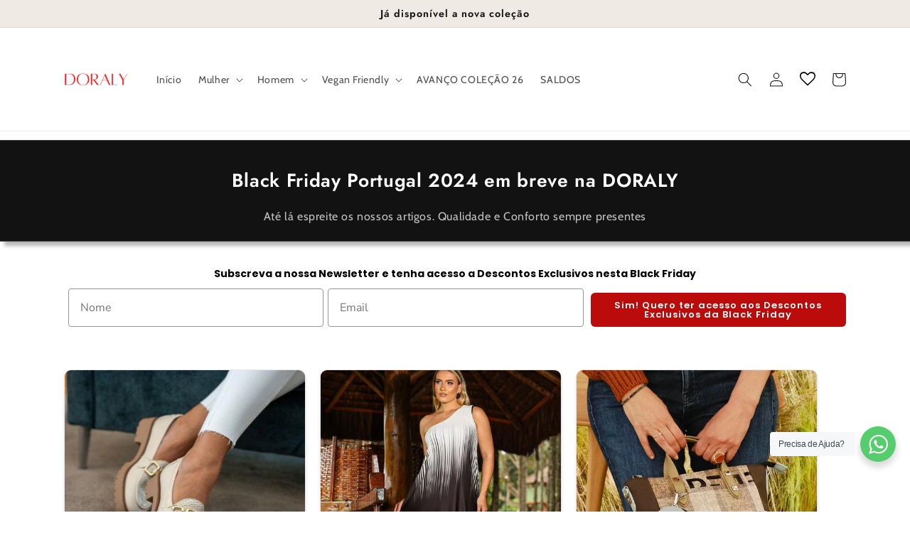

--- FILE ---
content_type: text/html; charset=utf-8
request_url: https://doraly.pt/pages/avada-sitemap-articles
body_size: 74497
content:
<!doctype html>
<html class="no-js" lang="pt-PT">
  <head>
 




<!-- Google Tag Manager -->
<script>(function(w,d,s,l,i){w[l]=w[l]||[];w[l].push({'gtm.start':
new Date().getTime(),event:'gtm.js'});var f=d.getElementsByTagName(s)[0],
j=d.createElement(s),dl=l!='dataLayer'?'&l='+l:'';j.async=true;j.src=
'https://www.googletagmanager.com/gtm.js?id='+i+dl;f.parentNode.insertBefore(j,f);
})(window,document,'script','dataLayer','GTM-5C7SM6T');</script>
<!-- End Google Tag Manager -->

 <meta name="facebook-domain-verification" content="8a83m4czgdofkc58fd02e91zd08z16" />
    
	<!-- Added by AVADA SEO Suite -->
	
	<!-- /Added by AVADA SEO Suite -->
     
    <script src='//doraly.pt/cdn/shop/t/26/assets/sealapps_email_config.js?v=136218383419054340931679766518' defer='defer' ></script> 
    <script src='//doraly.pt/cdn/shop/t/26/assets/product_restore_email.js?v=75774347458624591291679766518' defer='defer' ></script> 
    <script id='em_product_variants' type='application/json'>
        null
    </script>
    <script id='em_product_selected_or_first_available_variant' type='application/json'>
        null
    </script>
    <meta charset="utf-8">
    <meta http-equiv="X-UA-Compatible" content="IE=edge">
    <meta name="viewport" content="width=device-width,initial-scale=1">
    <meta name="theme-color" content="">
    <link rel="canonical" href="https://doraly.pt/pages/avada-sitemap-articles">
    <link rel="preconnect" href="https://cdn.shopify.com" crossorigin><link rel="icon" type="image/png" href="//doraly.pt/cdn/shop/files/DORALY_2.png?crop=center&height=32&v=1672785732&width=32"><link rel="preconnect" href="https://fonts.shopifycdn.com" crossorigin><title>
      HTML sitemap for articles
 &ndash; Doraly</title>

<!-- Avada Boost Sales Script -->

      


          
          
          
          
          
          
          
          
          
          <script>
            const AVADA_ENHANCEMENTS = {};
            AVADA_ENHANCEMENTS.contentProtection = false;
            AVADA_ENHANCEMENTS.hideCheckoutButon = false;
            AVADA_ENHANCEMENTS.cartSticky = false;
            AVADA_ENHANCEMENTS.multiplePixelStatus = false;
            AVADA_ENHANCEMENTS.inactiveStatus = false;
            AVADA_ENHANCEMENTS.cartButtonAnimationStatus = false;
            AVADA_ENHANCEMENTS.whatsappStatus = false;
            AVADA_ENHANCEMENTS.messengerStatus = false;
            AVADA_ENHANCEMENTS.livechatStatus = false;
          </script>



























      <script>
        const AVADA_CDT = {};
        AVADA_CDT.template = "page";
        AVADA_CDT.collections = [];
        

        const AVADA_INVQTY = {};
        

        AVADA_CDT.cartitem = 0;
        AVADA_CDT.moneyformat = `€{{amount_with_comma_separator}}`;
        AVADA_CDT.cartTotalPrice = 0;
        

        window.AVADA_BADGES = window.AVADA_BADGES || {};
        window.AVADA_BADGES = [{"font":"default","headerText":"Secure Checkout With","badgeWidth":"full-width","name":"Product Pages","collectionPagePosition":"","textAlign":"avada-align-center","customWidthSizeInMobile":450,"badgeList":["https:\/\/cdn1.avada.io\/boost-sales\/visa.svg","https:\/\/cdn1.avada.io\/boost-sales\/mastercard.svg","https:\/\/cdn1.avada.io\/boost-sales\/americanexpress.svg","https:\/\/cdn1.avada.io\/boost-sales\/discover.svg","https:\/\/cdn1.avada.io\/boost-sales\/paypal.svg","https:\/\/cdn1.avada.io\/boost-sales\/applepay.svg","https:\/\/cdn1.avada.io\/boost-sales\/googlepay.svg"],"shopId":"TW4NoLuvBW54aEl8K07V","position":"","homePageInlinePosition":"after","inlinePosition":"after","badgeStyle":"color","showBadges":true,"createdAt":"2023-03-06T16:38:43.708Z","badgesSmartSelector":false,"customWidthSize":450,"homePagePosition":"","headingSize":16,"status":true,"isSetCustomWidthMobile":false,"badgeBorderRadius":3,"removeBranding":true,"priority":"0","showHeaderText":true,"shopDomain":"doraly-loja.myshopify.com","badgeSize":"small","badgeEffect":"","cartInlinePosition":"after","badgePageType":"product","badgeCustomSize":70,"badgeBorderColor":"#e1e1e1","showBadgeBorder":false,"description":"Increase a sense of urgency and boost conversation rate on each product page. ","cartPosition":"","headingColor":"#232323","collectionPageInlinePosition":"after","id":"AaeIuTFjhaytL0uPgBHm"},{"showBadges":true,"shopDomain":"doraly-loja.myshopify.com","removeBranding":true,"badgeList":["https:\/\/cdn1.avada.io\/boost-sales\/visa.svg","https:\/\/cdn1.avada.io\/boost-sales\/mastercard.svg","https:\/\/cdn1.avada.io\/boost-sales\/americanexpress.svg","https:\/\/cdn1.avada.io\/boost-sales\/discover.svg","https:\/\/cdn1.avada.io\/boost-sales\/paypal.svg","https:\/\/cdn1.avada.io\/boost-sales\/applepay.svg","https:\/\/cdn1.avada.io\/boost-sales\/googlepay.svg"],"customWidthSizeInMobile":450,"textAlign":"avada-align-center","badgeWidth":"full-width","description":"Win customers' trust from every pages by showing various trust badges at website's footer.","collectionPageInlinePosition":"after","badgeBorderColor":"#e1e1e1","showHeaderText":true,"headerText":"","badgeSize":"custom","badgesSmartSelector":false,"homePagePosition":"","selectedPreset":"Payment 1","status":true,"priority":"0","badgePageType":"footer","cartPosition":"","badgeBorderRadius":3,"collectionPagePosition":"","shopId":"TW4NoLuvBW54aEl8K07V","badgeEffect":"","homePageInlinePosition":"after","headingColor":"#232323","inlinePosition":"after","position":"","headingSize":16,"customWidthSize":450,"name":"Footer","createdAt":"2023-03-06T16:38:43.328Z","font":"default","badgeCustomSize":40,"showBadgeBorder":false,"isSetCustomWidthMobile":false,"cartInlinePosition":"after","badgeStyle":"color","id":"TUwLzt5xJAhukiZ8VVg8"}];

        window.AVADA_GENERAL_SETTINGS = window.AVADA_GENERAL_SETTINGS || {};
        window.AVADA_GENERAL_SETTINGS = null;

        window.AVADA_COUNDOWNS = window.AVADA_COUNDOWNS || {};
        window.AVADA_COUNDOWNS = [{},{},{"id":"FV6vzZyequGFsxDGSErv","name":"Product Pages","timeUnits":"unit-dhms","manualDisplayPosition":"form[action='\/cart\/add']","useDefaultSize":true,"priority":"0","saleCustomHours":"00","numbWidth":60,"txtDatePos":"txt_outside_box","productIds":[],"status":true,"shopDomain":"doraly-loja.myshopify.com","productExcludeIds":[],"collectionPageInlinePosition":"after","categoryUseDefaultSize":true,"showCountdownTimer":true,"textAlign":"text-center","collectionPagePosition":"","linkText":"Hurry! sale ends in","categoryNumberSize":14,"createdAt":"2023-03-06T16:38:43.524Z","saleDateType":"date-custom","headingSize":30,"daysText":"Days","numbBorderRadius":0,"numbBorderWidth":1,"stockTextColor":"#122234","secondsText":"Seconds","countdownSmartSelector":false,"position":"form[action='\/cart\/add']","numbBorderColor":"#cccccc","countdownEndAction":"HIDE_COUNTDOWN","saleCustomMinutes":"10","countdownTextBottom":"","conditions":{"type":"ALL","conditions":[{"operation":"CONTAINS","value":"","type":"TITLE"}]},"hoursText":"Hours","txtDateSize":16,"displayLayout":"square-countdown","removeBranding":true,"stockTextSize":16,"categoryTxtDateSize":8,"showInventoryCountdown":true,"displayType":"ALL_PRODUCT","saleCustomSeconds":"59","categoryNumbHeight":30,"description":"Increase urgency and boost conversions for each product page.","shopId":"TW4NoLuvBW54aEl8K07V","stockTextBefore":"Only {{stock_qty}} left in stock. Hurry up 🔥","inlinePosition":"after","numbHeight":60,"manualDisplayPlacement":"after","saleCustomDays":"00","categoryTxtDatePos":"txt_outside_box","stockType":"real_stock","numbBgColor":"#ffffff","categoryNumbWidth":30,"headingColor":"#0985C5","minutesText":"Minutes","numbColor":"#122234","txtDateColor":"#122234"}];

        window.AVADA_STOCK_COUNTDOWNS = window.AVADA_STOCK_COUNTDOWNS || {};
        window.AVADA_STOCK_COUNTDOWNS = {"name":"Stock Countdown","productIds":[],"conditions":{"conditions":[{"type":"TITLE","operation":"CONTAINS","value":""}],"type":"ALL"},"timeRandom":["15000"],"queryPosition":"form[action='\/cart\/add']","isOnlyShowThanNumber":false,"productExcludeIds":[],"animationForStockCountdown":"none","description":"Description label","textAlign":"avada-align-left","shopId":"TW4NoLuvBW54aEl8K07V","stockCountdownContent":"\u003cp\u003eOnly \u003cspan style=\"color: rgb(255, 0, 0);\"\u003e{{stock_qty}}\u003c\/span\u003e left in stock. Hurry up 🔥\u003c\/p\u003e","customCss":"","displayType":"ALL_PRODUCT","delayAnimation":"1500","numberShow":"10","type":"default","status":false,"position":"above","id":"fxc2xQ2Pm49o8W0F1rzq"};

        window.AVADA_COUNDOWNS_V2 = window.AVADA_COUNDOWNS_V2 || {};
        window.AVADA_COUNDOWNS_V2 = [{"id":"LkZDdFUBFccB1Q4cUEuv","createdAt":"2023-03-06T16:49:09.653Z","image":"\/8c65370eb1ec41740aeff51576ea663f.png","isFirstSave":false,"daysCustom":1,"pageShowCountdown":"collection","isSpecificTimeZone":true,"conditionToShow":"specificConditions","bgNumberColor":"","daysText":":","specificCollectionIds":[431546368281],"widgetId":"AVADA-I7AYSRSPRQ28","minutesText":":","startTime":"2023-03-06T00:00","isShowToCollectionPages":true,"size":"medium","classes":["Avada-CDTV2__Display--block"],"timeZone":"Europe\/Dublin","name":"Countdown Timer 06\/03\/23","preset":"florence","isAdvancedSettings":true,"status":true,"shopId":"TW4NoLuvBW54aEl8K07V","hoursCustom":1,"presetType":"light","endTime":"2023-03-09T00:00","minutesCustom":1,"updatedAt":"2023-03-06T16:53:47.775Z","hoursText":":","designSetting":[{"type":"heading","path":"designSetting.0","name":"Heading","components":[],"label":"Despache-se!  A PROMOÇÃO acaba em","style":{"path":"designSetting.0.style","color":"#202223"}},{"label":"","style":{"padding":"0 1rem","path":"designSetting.1.style"},"path":"designSetting.1","type":"countdown","components":[{"path":"designSetting.1.components.0","value":"02","type":"itemContainer","components":[{"label":"","type":"countdownItemValue","classes":[""],"identification":"dayValue","name":"CD Item Value","unitLabel":"","style":{"fontWeight":600,"color":"#e53935","margin":"2rem","path":"designSetting.1.components.0.components.0.style"},"path":"designSetting.1.components.0.components.0"},{"path":"designSetting.1.components.0.components.1","type":"countdownItemLabel","style":{"margin":"0 0.5rem","lineHeight":"150%","color":"#202223","path":"designSetting.1.components.0.components.1.style","borderTop":"0.2rem solid #202223"},"name":"CD Item Label","identification":"dayLabel","classes":[""]}],"name":"Item Container","identification":"Day","style":{"display":"block","path":"designSetting.1.components.0.style"},"label":"Days"},{"name":"Item Container","identification":"Hour","value":"07","style":{"path":"designSetting.1.components.1.style","display":"block"},"components":[{"unitLabel":"","name":"CD Item Value","identification":"hourValue","label":"","classes":[""],"type":"countdownItemValue","style":{"color":"#202223","path":"designSetting.1.components.1.components.0.style","margin":"2rem","fontWeight":600},"path":"designSetting.1.components.1.components.0"},{"name":"CD Item Label","path":"designSetting.1.components.1.components.1","type":"countdownItemLabel","identification":"hourLabel","classes":[""],"style":{"borderTop":"0.2rem solid #202223","margin":"0 0.5rem","lineHeight":"150%","color":"#202223","path":"designSetting.1.components.1.components.1.style"}}],"type":"itemContainer","path":"designSetting.1.components.1","label":"Hours"},{"value":"07","type":"itemContainer","path":"designSetting.1.components.2","components":[{"name":"CD Item Value","style":{"color":"#202223","margin":"2rem","fontWeight":600,"path":"designSetting.1.components.2.components.0.style"},"identification":"minuteValue","type":"countdownItemValue","label":"","classes":[""],"path":"designSetting.1.components.2.components.0","unitLabel":""},{"name":"CD Item Label","type":"countdownItemLabel","path":"designSetting.1.components.2.components.1","identification":"minuteLabel","style":{"borderTop":"0.2rem solid #202223","margin":"0 0.5rem","lineHeight":"150%","color":"#202223","path":"designSetting.1.components.2.components.1.style"},"classes":[""]}],"name":"Item Container","style":{"path":"designSetting.1.components.2.style","padding":"0.5rem","display":"block"},"identification":"Minute","label":"Minutes"},{"type":"itemContainer","style":{"display":"block","path":"designSetting.1.components.3.style"},"value":"22","components":[{"classes":[""],"type":"countdownItemValue","label":"","style":{"fontWeight":600,"path":"designSetting.1.components.3.components.0.style","margin":"2rem","color":"#202223"},"identification":"secondValue","path":"designSetting.1.components.3.components.0","name":"CD Item Value","unitLabel":""},{"classes":[""],"name":"CD Item Label","identification":"secondLabel","path":"designSetting.1.components.3.components.1","type":"countdownItemLabel","style":{"borderTop":"0.2rem solid #202223","color":"#202223","margin":"0 0.5rem","lineHeight":"150%","path":"designSetting.1.components.3.components.1.style"}}],"label":"Seconds","path":"designSetting.1.components.3","identification":"Second","name":"Item Container"}],"name":"Countdown","canChange":true,"canChangeBackground":true}],"timeType":"date_sale_to","isCanChangeBgNumberColor":true,"secondsText":"","secondsCustom":1,"whenTimeReached":"hide_block"}];

        window.AVADA_BADGES_V2 = window.AVADA_BADGES_V2 || {};
        window.AVADA_BADGES_V2 = [];

        window.AVADA_INACTIVE_TAB = window.AVADA_INACTIVE_TAB || {};
        window.AVADA_INACTIVE_TAB = null;

        window.AVADA_LIVECHAT = window.AVADA_LIVECHAT || {};
        window.AVADA_LIVECHAT = null;

        window.AVADA_STICKY_ATC = window.AVADA_STICKY_ATC || {};
        window.AVADA_STICKY_ATC = null;

        window.AVADA_ATC_ANIMATION = window.AVADA_ATC_ANIMATION || {};
        window.AVADA_ATC_ANIMATION = null;

        window.AVADA_SP = window.AVADA_SP || {};
        window.AVADA_SP = {"shop":"TW4NoLuvBW54aEl8K07V","configuration":{"position":"bottom-left","hide_time_ago":false,"smart_hide":false,"smart_hide_time":3,"smart_hide_unit":"days","truncate_product_name":true,"display_duration":5,"first_delay":10,"pops_interval":10,"max_pops_display":20,"show_mobile":true,"mobile_position":"bottom","animation":"fadeInUp","out_animation":"fadeOutDown","with_sound":false,"display_order":"order","only_product_viewing":false,"notice_continuously":false,"custom_css":"","replay":true,"included_urls":"","excluded_urls":"","excluded_product_type":"","countries_all":true,"countries":[],"allow_show":"all","hide_close":true,"close_time":1,"close_time_unit":"days","support_rtl":false},"notifications":{"F8DCuuvEgXJtCVDUyTXj":{"settings":{"heading_text":"{{first_name}} in {{city}}, {{country}}","heading_font_weight":500,"heading_font_size":12,"content_text":"Purchased {{product_name}}","content_font_weight":800,"content_font_size":13,"background_image":"","background_color":"#FFF","heading_color":"#111","text_color":"#142A47","time_color":"#234342","with_border":false,"border_color":"#333333","border_width":1,"border_radius":20,"image_border_radius":20,"heading_decoration":null,"hover_product_decoration":null,"hover_product_color":"#122234","with_box_shadow":true,"font":"Raleway","language_code":"en","with_static_map":false,"use_dynamic_names":false,"dynamic_names":"","use_flag":false,"popup_custom_link":"","popup_custom_image":"","display_type":"popup","use_counter":false,"counter_color":"#0b4697","counter_unit_color":"#0b4697","counter_unit_plural":"views","counter_unit_single":"view","truncate_product_name":false,"allow_show":"all","included_urls":"","excluded_urls":""},"type":"order","items":[],"source":"shopify\/order"}},"removeBranding":true};

        window.AVADA_SP_V2 = window.AVADA_SP_V2 || {};
        window.AVADA_SP_V2 = [];

        window.AVADA_SETTING_SP_V2 = window.AVADA_SETTING_SP_V2 || {};
        window.AVADA_SETTING_SP_V2 = {"custom_css":"","smart_hide_time":4,"shopId":"TW4NoLuvBW54aEl8K07V","pops_interval":4,"display_duration":4,"support_rtl":false,"countries":[],"notice_continuously":false,"animation":"fadeInUp","mobile_position":"bottom","excluded_product_type":"","included_urls":"","allow_show":"all","first_delay":4,"with_sound":false,"hide_time_ago":false,"smart_hide_unit":"hours","display_order":"order","font":"Raleway","countries_all":true,"close_time_unit":"days","hide_close":true,"position":"bottom-left","truncate_product_name":true,"replay":true,"close_time":1,"excluded_urls":"","createdAt":"2023-03-06T16:38:43.222Z","max_pops_display":30,"only_product_viewing":false,"smart_hide":false,"orderItems":[{"shipping_country":"Portugal","country":"Portugal","product_image":"https:\/\/cdn.shopify.com\/s\/files\/1\/0684\/1827\/3561\/products\/CristinamulherBotimlycra_5_e4114cbc-9449-40c0-9f26-53940537c60d.png?v=1675291966","city":"050","product_id":8061671604505,"type":"order","product_handle":"cristina-mulher-botim-lycra","shipping_first_name":"Diana","product_name":"Cristina Mulher Botim Moma em Lycra","shipping_city":"050","product_link":"https:\/\/doraly-loja.myshopify.com\/products\/cristina-mulher-botim-lycra","first_name":"Diana","date":"2023-02-15T17:26:09.000Z"},{"type":"order","product_link":"https:\/\/doraly-loja.myshopify.com\/products\/xti-mulher-sapatilha-branco-e-preto","product_id":8084643545369,"first_name":"Antónia","shipping_city":"Maia","city":"Maia","product_image":"https:\/\/cdn.shopify.com\/s\/files\/1\/0684\/1827\/3561\/products\/XtiMulherSapatilhaBrancaePreto.1.png?v=1674165088","product_name":"Xti Mulher Sapatilha Branco e Preto","product_handle":"xti-mulher-sapatilha-branco-e-preto","country":"Portugal","shipping_country":"Portugal","shipping_first_name":"Antónia","date":"2023-02-15T14:17:55.000Z"},{"date":"2023-02-03T10:17:26.000Z","product_link":"https:\/\/doraly-loja.myshopify.com\/products\/clip-mulher-botim-montanha-gola-em-pelo","country":"Portugal","product_image":"https:\/\/cdn.shopify.com\/s\/files\/1\/0684\/1827\/3561\/products\/ClipMulherBotimMontanhaComPelo.2_a15448dc-b1db-4e76-92aa-1bbf2fa83b82.png?v=1675291763","first_name":"Elisabete","shipping_country":"Portugal","type":"order","city":"FUNCHAL","shipping_city":"FUNCHAL","product_name":"Clip Mulher Botim Montanha Gola em Pelo","product_handle":"clip-mulher-botim-montanha-gola-em-pelo","shipping_first_name":"Elisabete","product_id":8070835110169},{"product_link":"https:\/\/doraly-loja.myshopify.com\/products\/xti-mulher-sapatilha-azul","product_handle":"xti-mulher-sapatilha-azul","type":"order","product_name":"Xti Mulher Sapatilha Azul","shipping_first_name":"Elisabete","shipping_city":"ANGRA DO HEROÍSMO","shipping_country":"Portugal","first_name":"Elisabete","product_id":8080115958041,"city":"ANGRA DO HEROÍSMO","date":"2023-02-03T10:11:02.000Z","product_image":"https:\/\/cdn.shopify.com\/s\/files\/1\/0684\/1827\/3561\/products\/XtiMulherSapatilhaAzul.6.png?v=1674644061","country":"Portugal"},{"shipping_first_name":"Elisabete","type":"order","country":"Portugal","date":"2023-02-03T10:04:15.000Z","first_name":"Elisabete","shipping_city":"PÓVOA DE VARZIM","product_handle":"xti-mulher-botim-texano","shipping_country":"Portugal","city":"PÓVOA DE VARZIM","product_link":"https:\/\/doraly-loja.myshopify.com\/products\/xti-mulher-botim-texano","product_id":8071747272985,"product_image":"https:\/\/cdn.shopify.com\/s\/files\/1\/0684\/1827\/3561\/products\/XtiMulherBotimTexano.5.jpg?v=1673992456","product_name":"Xti Mulher Botim Texano"},{"shipping_city":"SÃO JACINTO","type":"order","product_name":"Xti Homem Sapato Náutico","shipping_first_name":"Elisabete","country":"Portugal","city":"SÃO JACINTO","product_link":"https:\/\/doraly-loja.myshopify.com\/products\/xti-homem-sapato-nautico","product_image":"https:\/\/cdn.shopify.com\/s\/files\/1\/0684\/1827\/3561\/products\/XtiHomemSapatoNautico.1.png?v=1675350211","product_handle":"xti-homem-sapato-nautico","product_id":8101263933721,"first_name":"Elisabete","shipping_country":"Portugal","date":"2023-02-03T09:54:05.000Z"},{"product_handle":"xti-mulher-mochila-acolchoada-bege","shipping_country":"Portugal","shipping_first_name":"Elisabete","shipping_city":"Barbudo","country":"Portugal","first_name":"Elisabete","date":"2023-02-02T23:45:36.000Z","city":"Barbudo","product_name":"Xti Mulher Mochila Acolchoada Bege","product_link":"https:\/\/doraly-loja.myshopify.com\/products\/xti-mulher-mochila-acolchoada-bege","product_image":"https:\/\/cdn.shopify.com\/s\/files\/1\/0684\/1827\/3561\/products\/XtimulherMochilaacolchoadabege.png?v=1671715452","type":"order","product_id":8036890804505},{"city":"Lagos","country":"Portugal","product_link":"https:\/\/doraly-loja.myshopify.com\/products\/xti-mulher-carteira-acolchoada-de-ombro","type":"order","first_name":"Elisabete","date":"2023-02-02T23:30:34.000Z","shipping_city":"Lagos","shipping_country":"Portugal","product_image":"https:\/\/cdn.shopify.com\/s\/files\/1\/0684\/1827\/3561\/products\/XtiMulherCarteiradeOmbro.10.png?v=1675367618","shipping_first_name":"Elisabete","product_id":8101851529497,"product_handle":"xti-mulher-carteira-acolchoada-de-ombro","product_name":"Xti Mulher Carteira Acolchoada de Ombro"},{"product_name":"Kensy Byanna Mulher Casaco Azul","product_id":8066957213977,"first_name":"Joana","country":"Portugal","product_handle":"kensy-byanna-mulher-casaco-azul","type":"order","shipping_city":"Bragança","product_image":"https:\/\/cdn.shopify.com\/s\/files\/1\/0684\/1827\/3561\/products\/KensyByannaMulherCasacoAzul.1_95e3eb0f-f7aa-4fed-be4b-d25f99fcad4b.png?v=1675291983","city":"Bragança","product_link":"https:\/\/doraly-loja.myshopify.com\/products\/kensy-byanna-mulher-casaco-azul","shipping_country":"Portugal","shipping_first_name":"Joana","date":"2023-02-02T18:23:21.000Z"},{"product_id":8089963528473,"product_image":"https:\/\/cdn.shopify.com\/s\/files\/1\/0684\/1827\/3561\/products\/XtiMulherSandaliasComTacaoBaixoMetalizado.5.png?v=1674639627","country":"Portugal","first_name":"Elisabete","shipping_first_name":"Elisabete","shipping_city":"Abrantes","shipping_country":"Portugal","product_name":"Xti Mulher Sandália Rasa","type":"order","product_handle":"xti-mulher-sandalia-rasa","date":"2023-02-02T16:29:27.000Z","product_link":"https:\/\/doraly-loja.myshopify.com\/products\/xti-mulher-sandalia-rasa","city":"Abrantes"},{"product_handle":"xti-mulher-carteira-de-ombro-com-corrente","city":"Amora","shipping_city":"Amora","date":"2023-02-02T11:43:49.000Z","type":"order","product_name":"Xti Mulher Carteira de Ombro Com Corrente","first_name":"Alice","product_image":"https:\/\/cdn.shopify.com\/s\/files\/1\/0684\/1827\/3561\/products\/XtiMulherCarteiradeOmbroComCorrente.1.png?v=1674921784","country":"Portugal","product_link":"https:\/\/doraly-loja.myshopify.com\/products\/xti-mulher-carteira-de-ombro-com-corrente","shipping_country":"Portugal","product_id":8095370707225,"shipping_first_name":"Alice"},{"type":"order","product_link":"https:\/\/doraly-loja.myshopify.com\/products\/pegada-homem-sandalia-fechada","first_name":"Arsénio","product_id":8085616165145,"product_image":"https:\/\/cdn.shopify.com\/s\/files\/1\/0684\/1827\/3561\/products\/PegadaHomemSandaliaFechada.1.png?v=1674212034","product_name":"Pegada Homem Sandália Fechada","product_handle":"pegada-homem-sandalia-fechada","country":"Portugal","shipping_country":"Portugal","shipping_first_name":"Arsénio","city":"Fernão Ferro","date":"2023-02-02T00:26:54.000Z","shipping_city":"Fernão Ferro"},{"country":"Portugal","product_link":"https:\/\/doraly-loja.myshopify.com\/products\/xti-mulher-sapatilhas-lace-up","shipping_country":"Portugal","product_handle":"xti-mulher-sapatilhas-lace-up","product_id":8080109535513,"shipping_first_name":"Antónia","product_name":"Xti Mulher Sapatilhas Lace-up","first_name":"Antónia","product_image":"https:\/\/cdn.shopify.com\/s\/files\/1\/0684\/1827\/3561\/products\/XtiMulherSapatilhasLace-up.1.png?v=1673994333","type":"order","shipping_city":"Porto","city":"Porto","date":"2023-02-01T15:11:11.000Z"},{"first_name":"Maria","shipping_country":"Portugal","product_name":"Xti Mulher Carteira Crossbody Pequena","city":"Abrantes","shipping_city":"Abrantes","product_handle":"xti-mulher-carteira-crossbody-pequena","product_image":"https:\/\/cdn.shopify.com\/s\/files\/1\/0684\/1827\/3561\/products\/XtiMulherCarteiraCrossbodyPequena.17.png?v=1675378414","date":"2023-01-21T12:08:43.000Z","product_id":8078676885785,"shipping_first_name":"Maria","product_link":"https:\/\/doraly-loja.myshopify.com\/products\/xti-mulher-carteira-crossbody-pequena","country":"Portugal","type":"order"},{"city":"Abrantes","country":"Portugal","date":"2023-01-19T08:40:03.000Z","shipping_country":"Portugal","product_handle":"piccadilly-mulher-sapato-preto-deise","product_link":"https:\/\/doraly-loja.myshopify.com\/products\/piccadilly-mulher-sapato-preto-deise","product_id":8064155451673,"first_name":"teste","shipping_city":"Abrantes","type":"order","shipping_first_name":"Catarina","product_image":"https:\/\/cdn.shopify.com\/s\/files\/1\/0684\/1827\/3561\/products\/PiccadillyMulherSapatoPrestoDeise.png?v=1672607667","product_name":"Piccadilly Mulher Sapato Preto Deise"},{"country":"Portugal","product_name":"Xti Mulher Mochila Correntes","shipping_country":"Portugal","type":"order","first_name":"compra teste carolina","product_link":"https:\/\/doraly-loja.myshopify.com\/products\/xti-mulher-mochila-correntes","product_image":"https:\/\/cdn.shopify.com\/s\/files\/1\/0684\/1827\/3561\/products\/XtiMulherMochilaComCorrente.1.png?v=1673904131","date":"2023-01-18T12:02:30.000Z","product_id":8078687371545,"product_handle":"xti-mulher-mochila-correntes","shipping_first_name":"compra teste carolina","city":"leiria","shipping_city":"leiria"},{"city":"Abrantes","shipping_first_name":"Elisabete","type":"order","product_link":"https:\/\/doraly-loja.myshopify.com\/products\/xti-homem-sapatilhas-casuais-azul","shipping_city":"Abrantes","product_name":"Xti Homem Sapatilhas Casuais Azul","product_image":"https:\/\/cdn.shopify.com\/s\/files\/1\/0684\/1827\/3561\/products\/XtihomemSapatilhascasuaisazul.1.png?v=1672266591","date":"2023-01-17T13:17:57.000Z","first_name":"Elisabete","product_id":8060626534681,"country":"Portugal","shipping_country":"Portugal","product_handle":"xti-homem-sapatilhas-casuais-azul"},{"type":"order","date":"2023-01-17T13:11:18.000Z","product_name":"Xti Mulher Carteira Crossbody","shipping_country":"Portugal","product_link":"https:\/\/doraly-loja.myshopify.com\/products\/xti-mulher-carteira-crossbody","product_handle":"xti-mulher-carteira-crossbody","country":"Portugal","shipping_city":"Abrantes","shipping_first_name":"Elisabete","product_id":8078641201433,"city":"Abrantes","first_name":"Elisabete","product_image":"https:\/\/cdn.shopify.com\/s\/files\/1\/0684\/1827\/3561\/products\/XtiMulherCarteiradeTracar.18.png?v=1674903309"},{"shipping_first_name":"Elisabete","product_handle":"xti-mulher-carteira-crossbody-pequena","date":"2023-01-17T13:09:17.000Z","shipping_country":"Portugal","country":"Portugal","product_link":"https:\/\/doraly-loja.myshopify.com\/products\/xti-mulher-carteira-crossbody-pequena","product_id":8078676885785,"first_name":"Elisabete","product_image":"https:\/\/cdn.shopify.com\/s\/files\/1\/0684\/1827\/3561\/products\/XtiMulherCarteiraCrossbodyPequena.17.png?v=1675378414","type":"order","shipping_city":"Abrantes","city":"Abrantes","product_name":"Xti Mulher Carteira Crossbody Pequena"},{"product_link":"https:\/\/doraly-loja.myshopify.com\/products\/mlv-mulher-sapato-lilly-bronze","shipping_first_name":"Pedro","type":"order","first_name":"Pedro","product_handle":"mlv-mulher-sapato-lilly-bronze","country":"Portugal","date":"2023-01-17T12:36:10.000Z","shipping_country":"Portugal","city":"Ribamar","product_name":"Mlv Mulher Sapato Lilly Bronze","shipping_city":"Ribamar","product_image":"https:\/\/cdn.shopify.com\/s\/files\/1\/0684\/1827\/3561\/products\/MlvmulherSapatoLillybronze_c942d6fc-9210-4f97-a13f-5daf27d8058b.png?v=1675291958","product_id":8030673568025},{"product_handle":"xti-homem-sapatilhas-slip-on","shipping_first_name":"Elisabete","type":"order","product_name":"Xti Homem Sapatilhas Slip On","date":"2023-01-17T12:31:55.000Z","country":"Portugal","product_id":8076472615193,"city":"abrantes","shipping_city":"abrantes","first_name":"Elisabete","product_image":"https:\/\/cdn.shopify.com\/s\/files\/1\/0684\/1827\/3561\/products\/XtiHomemSapatilhasSlip-on.1.png?v=1673731783","product_link":"https:\/\/doraly-loja.myshopify.com\/products\/xti-homem-sapatilhas-slip-on","shipping_country":"Portugal"},{"type":"order","product_image":"https:\/\/cdn.shopify.com\/s\/files\/1\/0684\/1827\/3561\/products\/XtiHomemSapatilhasSlip-on.1.png?v=1673731783","shipping_country":"Portugal","city":"Abrantes","country":"Portugal","product_name":"Xti Homem Sapatilhas Slip On","date":"2023-01-17T12:17:46.000Z","product_id":8076472615193,"product_link":"https:\/\/doraly-loja.myshopify.com\/products\/xti-homem-sapatilhas-slip-on","shipping_first_name":"Elisabete","shipping_city":"Abrantes","first_name":"Elisabete","product_handle":"xti-homem-sapatilhas-slip-on"},{"type":"order","city":"Abrantes","country":"Portugal","date":"2023-01-17T12:10:33.000Z","product_name":"Kensy Byanna Mulher Casaco Xadrez","shipping_city":"Abrantes","product_id":8066827387161,"shipping_first_name":"elisabete","first_name":"elisabete","product_link":"https:\/\/doraly-loja.myshopify.com\/products\/kensy-byanna-mulher-casaco-xadrez","shipping_country":"Portugal","product_handle":"kensy-byanna-mulher-casaco-xadrez","product_image":"https:\/\/cdn.shopify.com\/s\/files\/1\/0684\/1827\/3561\/products\/kensyByannaMulherCascoXadrez.1_fed0a05e-4437-410c-bf42-e5d87a3435d5.png?v=1675291875"},{"product_id":8078676885785,"product_name":"Xti Mulher Carteira Crossbody Pequena","shipping_first_name":"Elisabete","product_image":"https:\/\/cdn.shopify.com\/s\/files\/1\/0684\/1827\/3561\/products\/XtiMulherCarteiraCrossbodyPequena.17.png?v=1675378414","first_name":"Elisabete","city":"Abrantes","shipping_country":"Portugal","product_link":"https:\/\/doraly-loja.myshopify.com\/products\/xti-mulher-carteira-crossbody-pequena","product_handle":"xti-mulher-carteira-crossbody-pequena","shipping_city":"Abrantes","date":"2023-01-16T21:39:01.000Z","country":"Portugal","type":"order"},{"shipping_country":"Portugal","product_handle":"xti-mulher-mochila-correntes","product_name":"Xti Mulher Mochila Correntes","date":"2023-01-16T21:29:48.000Z","shipping_city":"Abrantes","first_name":"Elisabete","product_id":8078687371545,"product_link":"https:\/\/doraly-loja.myshopify.com\/products\/xti-mulher-mochila-correntes","city":"Abrantes","product_image":"https:\/\/cdn.shopify.com\/s\/files\/1\/0684\/1827\/3561\/products\/XtiMulherMochilaComCorrente.1.png?v=1673904131","shipping_first_name":"Elisabete","type":"order","country":"Portugal"},{"shipping_city":"Abrantes","first_name":"Elisabete","type":"order","product_name":"Mlv Mulher Sapato Lilly Bronze","product_image":"https:\/\/cdn.shopify.com\/s\/files\/1\/0684\/1827\/3561\/products\/MlvmulherSapatoLillybronze_c942d6fc-9210-4f97-a13f-5daf27d8058b.png?v=1675291958","country":"Portugal","shipping_country":"Portugal","product_handle":"mlv-mulher-sapato-lilly-bronze","city":"Abrantes","date":"2023-01-16T21:23:43.000Z","product_id":8030673568025,"shipping_first_name":"Elisabete","product_link":"https:\/\/doraly-loja.myshopify.com\/products\/mlv-mulher-sapato-lilly-bronze"}],"out_animation":"fadeOutDown","show_mobile":true,"id":"XmguQgCIRp89DVsRpIfy"};

        window.AVADA_BS_EMBED = window.AVADA_BS_EMBED || {};
        window.AVADA_BS_EMBED.isSupportThemeOS = true
        window.AVADA_BS_EMBED.dupTrustBadge = false

        window.AVADA_BS_VERSION = window.AVADA_BS_VERSION || {};
        window.AVADA_BS_VERSION = { BSVersion : 'AVADA-BS-1.0.0'}

        window.AVADA_BS_FSB = window.AVADA_BS_FSB || {};
        window.AVADA_BS_FSB = {
          bars: [],
          cart: 0,
          compatible: {
            langify: ''
          }
        };

        window.AVADA_BADGE_CART_DRAWER = window.AVADA_BADGE_CART_DRAWER || {};
        window.AVADA_BADGE_CART_DRAWER = {id : 'null'};
      </script>
<!-- /Avada Boost Sales Script -->



    
      <meta name="description" content="">
    

    

<meta property="og:site_name" content="Doraly">
<meta property="og:url" content="https://doraly.pt/pages/avada-sitemap-articles">
<meta property="og:title" content="HTML sitemap for articles">
<meta property="og:type" content="website">
<meta property="og:description" content="Loja de Calçado, Vestuário e Acessórios para Homem e Mulher.
Entregas Rápidas com Portes Grátis. 
As melhores marcas, aos melhores preços. 
Cristina Ferreira | Piccadily | Bottero | Scusi | Quadrelli | Marina Galanti | XTI | Pepe Moll | Gioseppo | Gabol | MLV | Ana Sousa | Clip | Brian | Pegada | Skechers | Baby Love"><meta property="og:image" content="http://doraly.pt/cdn/shop/files/CALCADO_vESTUARIO_aCESSORIOS_1_bd865184-72d6-42e1-835c-718c917ecb10.png?v=1706105083">
  <meta property="og:image:secure_url" content="https://doraly.pt/cdn/shop/files/CALCADO_vESTUARIO_aCESSORIOS_1_bd865184-72d6-42e1-835c-718c917ecb10.png?v=1706105083">
  <meta property="og:image:width" content="1920">
  <meta property="og:image:height" content="1080"><meta name="twitter:card" content="summary_large_image">
<meta name="twitter:title" content="HTML sitemap for articles">
<meta name="twitter:description" content="Loja de Calçado, Vestuário e Acessórios para Homem e Mulher.
Entregas Rápidas com Portes Grátis. 
As melhores marcas, aos melhores preços. 
Cristina Ferreira | Piccadily | Bottero | Scusi | Quadrelli | Marina Galanti | XTI | Pepe Moll | Gioseppo | Gabol | MLV | Ana Sousa | Clip | Brian | Pegada | Skechers | Baby Love">


    <script src="//doraly.pt/cdn/shop/t/26/assets/global.js?v=149496944046504657681679766518" defer="defer"></script>
    <script>window.performance && window.performance.mark && window.performance.mark('shopify.content_for_header.start');</script><meta name="google-site-verification" content="2RMknitTCRHk-tviRE8n8idvDQDqKgWY5YrxdE1l31I">
<meta name="facebook-domain-verification" content="bidz4fynanpqy7gtqozth5j9vh13sf">
<meta id="shopify-digital-wallet" name="shopify-digital-wallet" content="/68418273561/digital_wallets/dialog">
<meta name="shopify-checkout-api-token" content="55cc765c6667ce25db248a57b9c71fca">
<meta id="in-context-paypal-metadata" data-shop-id="68418273561" data-venmo-supported="false" data-environment="production" data-locale="en_US" data-paypal-v4="true" data-currency="EUR">
<link rel="alternate" hreflang="x-default" href="https://doraly.pt/pages/avada-sitemap-articles">
<link rel="alternate" hreflang="pt" href="https://doraly.pt/pages/avada-sitemap-articles">
<link rel="alternate" hreflang="en" href="https://doraly.pt/en/pages/avada-sitemap-articles">
<script async="async" src="/checkouts/internal/preloads.js?locale=pt-PT"></script>
<link rel="preconnect" href="https://shop.app" crossorigin="anonymous">
<script async="async" src="https://shop.app/checkouts/internal/preloads.js?locale=pt-PT&shop_id=68418273561" crossorigin="anonymous"></script>
<script id="shopify-features" type="application/json">{"accessToken":"55cc765c6667ce25db248a57b9c71fca","betas":["rich-media-storefront-analytics"],"domain":"doraly.pt","predictiveSearch":true,"shopId":68418273561,"locale":"pt-pt"}</script>
<script>var Shopify = Shopify || {};
Shopify.shop = "doraly-loja.myshopify.com";
Shopify.locale = "pt-PT";
Shopify.currency = {"active":"EUR","rate":"1.0"};
Shopify.country = "PT";
Shopify.theme = {"name":"Backup 25\/03\/2023","id":146124931353,"schema_name":"Dawn","schema_version":"7.0.1","theme_store_id":887,"role":"main"};
Shopify.theme.handle = "null";
Shopify.theme.style = {"id":null,"handle":null};
Shopify.cdnHost = "doraly.pt/cdn";
Shopify.routes = Shopify.routes || {};
Shopify.routes.root = "/";</script>
<script type="module">!function(o){(o.Shopify=o.Shopify||{}).modules=!0}(window);</script>
<script>!function(o){function n(){var o=[];function n(){o.push(Array.prototype.slice.apply(arguments))}return n.q=o,n}var t=o.Shopify=o.Shopify||{};t.loadFeatures=n(),t.autoloadFeatures=n()}(window);</script>
<script>
  window.ShopifyPay = window.ShopifyPay || {};
  window.ShopifyPay.apiHost = "shop.app\/pay";
  window.ShopifyPay.redirectState = null;
</script>
<script id="shop-js-analytics" type="application/json">{"pageType":"page"}</script>
<script defer="defer" async type="module" src="//doraly.pt/cdn/shopifycloud/shop-js/modules/v2/client.init-shop-cart-sync_DN47Rj6Z.pt-PT.esm.js"></script>
<script defer="defer" async type="module" src="//doraly.pt/cdn/shopifycloud/shop-js/modules/v2/chunk.common_Dbj_QWe8.esm.js"></script>
<script type="module">
  await import("//doraly.pt/cdn/shopifycloud/shop-js/modules/v2/client.init-shop-cart-sync_DN47Rj6Z.pt-PT.esm.js");
await import("//doraly.pt/cdn/shopifycloud/shop-js/modules/v2/chunk.common_Dbj_QWe8.esm.js");

  window.Shopify.SignInWithShop?.initShopCartSync?.({"fedCMEnabled":true,"windoidEnabled":true});

</script>
<script>
  window.Shopify = window.Shopify || {};
  if (!window.Shopify.featureAssets) window.Shopify.featureAssets = {};
  window.Shopify.featureAssets['shop-js'] = {"shop-cart-sync":["modules/v2/client.shop-cart-sync_BDZDfMpD.pt-PT.esm.js","modules/v2/chunk.common_Dbj_QWe8.esm.js"],"init-fed-cm":["modules/v2/client.init-fed-cm_CRdRT-3b.pt-PT.esm.js","modules/v2/chunk.common_Dbj_QWe8.esm.js"],"shop-button":["modules/v2/client.shop-button_ODrDFM08.pt-PT.esm.js","modules/v2/chunk.common_Dbj_QWe8.esm.js"],"shop-cash-offers":["modules/v2/client.shop-cash-offers_C3qWfxqX.pt-PT.esm.js","modules/v2/chunk.common_Dbj_QWe8.esm.js","modules/v2/chunk.modal_DXFS2Y1G.esm.js"],"init-windoid":["modules/v2/client.init-windoid_C-95M3Ww.pt-PT.esm.js","modules/v2/chunk.common_Dbj_QWe8.esm.js"],"shop-toast-manager":["modules/v2/client.shop-toast-manager_CGcX180n.pt-PT.esm.js","modules/v2/chunk.common_Dbj_QWe8.esm.js"],"init-shop-email-lookup-coordinator":["modules/v2/client.init-shop-email-lookup-coordinator_DjVAnBJc.pt-PT.esm.js","modules/v2/chunk.common_Dbj_QWe8.esm.js"],"init-shop-cart-sync":["modules/v2/client.init-shop-cart-sync_DN47Rj6Z.pt-PT.esm.js","modules/v2/chunk.common_Dbj_QWe8.esm.js"],"avatar":["modules/v2/client.avatar_BTnouDA3.pt-PT.esm.js"],"pay-button":["modules/v2/client.pay-button_CpfRG-GJ.pt-PT.esm.js","modules/v2/chunk.common_Dbj_QWe8.esm.js"],"init-customer-accounts":["modules/v2/client.init-customer-accounts_BKrrJq4z.pt-PT.esm.js","modules/v2/client.shop-login-button_kpnFuWb1.pt-PT.esm.js","modules/v2/chunk.common_Dbj_QWe8.esm.js","modules/v2/chunk.modal_DXFS2Y1G.esm.js"],"init-shop-for-new-customer-accounts":["modules/v2/client.init-shop-for-new-customer-accounts_BqAOL8Vu.pt-PT.esm.js","modules/v2/client.shop-login-button_kpnFuWb1.pt-PT.esm.js","modules/v2/chunk.common_Dbj_QWe8.esm.js","modules/v2/chunk.modal_DXFS2Y1G.esm.js"],"shop-login-button":["modules/v2/client.shop-login-button_kpnFuWb1.pt-PT.esm.js","modules/v2/chunk.common_Dbj_QWe8.esm.js","modules/v2/chunk.modal_DXFS2Y1G.esm.js"],"init-customer-accounts-sign-up":["modules/v2/client.init-customer-accounts-sign-up_CR2GKel2.pt-PT.esm.js","modules/v2/client.shop-login-button_kpnFuWb1.pt-PT.esm.js","modules/v2/chunk.common_Dbj_QWe8.esm.js","modules/v2/chunk.modal_DXFS2Y1G.esm.js"],"shop-follow-button":["modules/v2/client.shop-follow-button_D4PRhp8u.pt-PT.esm.js","modules/v2/chunk.common_Dbj_QWe8.esm.js","modules/v2/chunk.modal_DXFS2Y1G.esm.js"],"checkout-modal":["modules/v2/client.checkout-modal_Da8YsBIN.pt-PT.esm.js","modules/v2/chunk.common_Dbj_QWe8.esm.js","modules/v2/chunk.modal_DXFS2Y1G.esm.js"],"lead-capture":["modules/v2/client.lead-capture_BGAknlgL.pt-PT.esm.js","modules/v2/chunk.common_Dbj_QWe8.esm.js","modules/v2/chunk.modal_DXFS2Y1G.esm.js"],"shop-login":["modules/v2/client.shop-login_DWGbqCoA.pt-PT.esm.js","modules/v2/chunk.common_Dbj_QWe8.esm.js","modules/v2/chunk.modal_DXFS2Y1G.esm.js"],"payment-terms":["modules/v2/client.payment-terms_ku0Vt5Qm.pt-PT.esm.js","modules/v2/chunk.common_Dbj_QWe8.esm.js","modules/v2/chunk.modal_DXFS2Y1G.esm.js"]};
</script>
<script>(function() {
  var isLoaded = false;
  function asyncLoad() {
    if (isLoaded) return;
    isLoaded = true;
    var urls = ["https:\/\/wishlisthero-assets.revampco.com\/store-front\/bundle2.js?shop=doraly-loja.myshopify.com","https:\/\/seo.apps.avada.io\/scripttag\/avada-seo-installed.js?shop=doraly-loja.myshopify.com","https:\/\/trust.conversionbear.com\/script?app=trust_badge\u0026shop=doraly-loja.myshopify.com","https:\/\/static.klaviyo.com\/onsite\/js\/klaviyo.js?company_id=X43qn3\u0026shop=doraly-loja.myshopify.com","https:\/\/cdn.hextom.com\/js\/ultimatesalesboost.js?shop=doraly-loja.myshopify.com"];
    for (var i = 0; i < urls.length; i++) {
      var s = document.createElement('script');
      s.type = 'text/javascript';
      s.async = true;
      s.src = urls[i];
      var x = document.getElementsByTagName('script')[0];
      x.parentNode.insertBefore(s, x);
    }
  };
  if(window.attachEvent) {
    window.attachEvent('onload', asyncLoad);
  } else {
    window.addEventListener('load', asyncLoad, false);
  }
})();</script>
<script id="__st">var __st={"a":68418273561,"offset":0,"reqid":"89e1f337-9e1d-46e0-a614-6753a8a8b7c4-1768828802","pageurl":"doraly.pt\/pages\/avada-sitemap-articles","s":"pages-109865402649","u":"4a22b3bf08f2","p":"page","rtyp":"page","rid":109865402649};</script>
<script>window.ShopifyPaypalV4VisibilityTracking = true;</script>
<script id="captcha-bootstrap">!function(){'use strict';const t='contact',e='account',n='new_comment',o=[[t,t],['blogs',n],['comments',n],[t,'customer']],c=[[e,'customer_login'],[e,'guest_login'],[e,'recover_customer_password'],[e,'create_customer']],r=t=>t.map((([t,e])=>`form[action*='/${t}']:not([data-nocaptcha='true']) input[name='form_type'][value='${e}']`)).join(','),a=t=>()=>t?[...document.querySelectorAll(t)].map((t=>t.form)):[];function s(){const t=[...o],e=r(t);return a(e)}const i='password',u='form_key',d=['recaptcha-v3-token','g-recaptcha-response','h-captcha-response',i],f=()=>{try{return window.sessionStorage}catch{return}},m='__shopify_v',_=t=>t.elements[u];function p(t,e,n=!1){try{const o=window.sessionStorage,c=JSON.parse(o.getItem(e)),{data:r}=function(t){const{data:e,action:n}=t;return t[m]||n?{data:e,action:n}:{data:t,action:n}}(c);for(const[e,n]of Object.entries(r))t.elements[e]&&(t.elements[e].value=n);n&&o.removeItem(e)}catch(o){console.error('form repopulation failed',{error:o})}}const l='form_type',E='cptcha';function T(t){t.dataset[E]=!0}const w=window,h=w.document,L='Shopify',v='ce_forms',y='captcha';let A=!1;((t,e)=>{const n=(g='f06e6c50-85a8-45c8-87d0-21a2b65856fe',I='https://cdn.shopify.com/shopifycloud/storefront-forms-hcaptcha/ce_storefront_forms_captcha_hcaptcha.v1.5.2.iife.js',D={infoText:'Protegido por hCaptcha',privacyText:'Privacidade',termsText:'Termos'},(t,e,n)=>{const o=w[L][v],c=o.bindForm;if(c)return c(t,g,e,D).then(n);var r;o.q.push([[t,g,e,D],n]),r=I,A||(h.body.append(Object.assign(h.createElement('script'),{id:'captcha-provider',async:!0,src:r})),A=!0)});var g,I,D;w[L]=w[L]||{},w[L][v]=w[L][v]||{},w[L][v].q=[],w[L][y]=w[L][y]||{},w[L][y].protect=function(t,e){n(t,void 0,e),T(t)},Object.freeze(w[L][y]),function(t,e,n,w,h,L){const[v,y,A,g]=function(t,e,n){const i=e?o:[],u=t?c:[],d=[...i,...u],f=r(d),m=r(i),_=r(d.filter((([t,e])=>n.includes(e))));return[a(f),a(m),a(_),s()]}(w,h,L),I=t=>{const e=t.target;return e instanceof HTMLFormElement?e:e&&e.form},D=t=>v().includes(t);t.addEventListener('submit',(t=>{const e=I(t);if(!e)return;const n=D(e)&&!e.dataset.hcaptchaBound&&!e.dataset.recaptchaBound,o=_(e),c=g().includes(e)&&(!o||!o.value);(n||c)&&t.preventDefault(),c&&!n&&(function(t){try{if(!f())return;!function(t){const e=f();if(!e)return;const n=_(t);if(!n)return;const o=n.value;o&&e.removeItem(o)}(t);const e=Array.from(Array(32),(()=>Math.random().toString(36)[2])).join('');!function(t,e){_(t)||t.append(Object.assign(document.createElement('input'),{type:'hidden',name:u})),t.elements[u].value=e}(t,e),function(t,e){const n=f();if(!n)return;const o=[...t.querySelectorAll(`input[type='${i}']`)].map((({name:t})=>t)),c=[...d,...o],r={};for(const[a,s]of new FormData(t).entries())c.includes(a)||(r[a]=s);n.setItem(e,JSON.stringify({[m]:1,action:t.action,data:r}))}(t,e)}catch(e){console.error('failed to persist form',e)}}(e),e.submit())}));const S=(t,e)=>{t&&!t.dataset[E]&&(n(t,e.some((e=>e===t))),T(t))};for(const o of['focusin','change'])t.addEventListener(o,(t=>{const e=I(t);D(e)&&S(e,y())}));const B=e.get('form_key'),M=e.get(l),P=B&&M;t.addEventListener('DOMContentLoaded',(()=>{const t=y();if(P)for(const e of t)e.elements[l].value===M&&p(e,B);[...new Set([...A(),...v().filter((t=>'true'===t.dataset.shopifyCaptcha))])].forEach((e=>S(e,t)))}))}(h,new URLSearchParams(w.location.search),n,t,e,['guest_login'])})(!0,!0)}();</script>
<script integrity="sha256-4kQ18oKyAcykRKYeNunJcIwy7WH5gtpwJnB7kiuLZ1E=" data-source-attribution="shopify.loadfeatures" defer="defer" src="//doraly.pt/cdn/shopifycloud/storefront/assets/storefront/load_feature-a0a9edcb.js" crossorigin="anonymous"></script>
<script crossorigin="anonymous" defer="defer" src="//doraly.pt/cdn/shopifycloud/storefront/assets/shopify_pay/storefront-65b4c6d7.js?v=20250812"></script>
<script data-source-attribution="shopify.dynamic_checkout.dynamic.init">var Shopify=Shopify||{};Shopify.PaymentButton=Shopify.PaymentButton||{isStorefrontPortableWallets:!0,init:function(){window.Shopify.PaymentButton.init=function(){};var t=document.createElement("script");t.src="https://doraly.pt/cdn/shopifycloud/portable-wallets/latest/portable-wallets.pt-pt.js",t.type="module",document.head.appendChild(t)}};
</script>
<script data-source-attribution="shopify.dynamic_checkout.buyer_consent">
  function portableWalletsHideBuyerConsent(e){var t=document.getElementById("shopify-buyer-consent"),n=document.getElementById("shopify-subscription-policy-button");t&&n&&(t.classList.add("hidden"),t.setAttribute("aria-hidden","true"),n.removeEventListener("click",e))}function portableWalletsShowBuyerConsent(e){var t=document.getElementById("shopify-buyer-consent"),n=document.getElementById("shopify-subscription-policy-button");t&&n&&(t.classList.remove("hidden"),t.removeAttribute("aria-hidden"),n.addEventListener("click",e))}window.Shopify?.PaymentButton&&(window.Shopify.PaymentButton.hideBuyerConsent=portableWalletsHideBuyerConsent,window.Shopify.PaymentButton.showBuyerConsent=portableWalletsShowBuyerConsent);
</script>
<script data-source-attribution="shopify.dynamic_checkout.cart.bootstrap">document.addEventListener("DOMContentLoaded",(function(){function t(){return document.querySelector("shopify-accelerated-checkout-cart, shopify-accelerated-checkout")}if(t())Shopify.PaymentButton.init();else{new MutationObserver((function(e,n){t()&&(Shopify.PaymentButton.init(),n.disconnect())})).observe(document.body,{childList:!0,subtree:!0})}}));
</script>
<script id='scb4127' type='text/javascript' async='' src='https://doraly.pt/cdn/shopifycloud/privacy-banner/storefront-banner.js'></script><link id="shopify-accelerated-checkout-styles" rel="stylesheet" media="screen" href="https://doraly.pt/cdn/shopifycloud/portable-wallets/latest/accelerated-checkout-backwards-compat.css" crossorigin="anonymous">
<style id="shopify-accelerated-checkout-cart">
        #shopify-buyer-consent {
  margin-top: 1em;
  display: inline-block;
  width: 100%;
}

#shopify-buyer-consent.hidden {
  display: none;
}

#shopify-subscription-policy-button {
  background: none;
  border: none;
  padding: 0;
  text-decoration: underline;
  font-size: inherit;
  cursor: pointer;
}

#shopify-subscription-policy-button::before {
  box-shadow: none;
}

      </style>
<script id="sections-script" data-sections="header,footer" defer="defer" src="//doraly.pt/cdn/shop/t/26/compiled_assets/scripts.js?v=2518"></script>
<script>window.performance && window.performance.mark && window.performance.mark('shopify.content_for_header.end');</script>


    <style data-shopify>
      @font-face {
  font-family: Cabin;
  font-weight: 400;
  font-style: normal;
  font-display: swap;
  src: url("//doraly.pt/cdn/fonts/cabin/cabin_n4.cefc6494a78f87584a6f312fea532919154f66fe.woff2") format("woff2"),
       url("//doraly.pt/cdn/fonts/cabin/cabin_n4.8c16611b00f59d27f4b27ce4328dfe514ce77517.woff") format("woff");
}

      @font-face {
  font-family: Cabin;
  font-weight: 700;
  font-style: normal;
  font-display: swap;
  src: url("//doraly.pt/cdn/fonts/cabin/cabin_n7.255204a342bfdbc9ae2017bd4e6a90f8dbb2f561.woff2") format("woff2"),
       url("//doraly.pt/cdn/fonts/cabin/cabin_n7.e2afa22a0d0f4b64da3569c990897429d40ff5c0.woff") format("woff");
}

      @font-face {
  font-family: Cabin;
  font-weight: 400;
  font-style: italic;
  font-display: swap;
  src: url("//doraly.pt/cdn/fonts/cabin/cabin_i4.d89c1b32b09ecbc46c12781fcf7b2085f17c0be9.woff2") format("woff2"),
       url("//doraly.pt/cdn/fonts/cabin/cabin_i4.0a521b11d0b69adfc41e22a263eec7c02aecfe99.woff") format("woff");
}

      @font-face {
  font-family: Cabin;
  font-weight: 700;
  font-style: italic;
  font-display: swap;
  src: url("//doraly.pt/cdn/fonts/cabin/cabin_i7.ef2404c08a493e7ccbc92d8c39adf683f40e1fb5.woff2") format("woff2"),
       url("//doraly.pt/cdn/fonts/cabin/cabin_i7.480421791818000fc8a5d4134822321b5d7964f8.woff") format("woff");
}

      @font-face {
  font-family: Jost;
  font-weight: 600;
  font-style: normal;
  font-display: swap;
  src: url("//doraly.pt/cdn/fonts/jost/jost_n6.ec1178db7a7515114a2d84e3dd680832b7af8b99.woff2") format("woff2"),
       url("//doraly.pt/cdn/fonts/jost/jost_n6.b1178bb6bdd3979fef38e103a3816f6980aeaff9.woff") format("woff");
}


      :root {
        --font-body-family: Cabin, sans-serif;
        --font-body-style: normal;
        --font-body-weight: 400;
        --font-body-weight-bold: 700;

        --font-heading-family: Jost, sans-serif;
        --font-heading-style: normal;
        --font-heading-weight: 600;

        --font-body-scale: 1.0;
        --font-heading-scale: 1.1;

        --color-base-text: 18, 18, 18;
        --color-shadow: 18, 18, 18;
        --color-base-background-1: 255, 255, 255;
        --color-base-background-2: 240, 234, 229;
        --color-base-solid-button-labels: 255, 255, 255;
        --color-base-outline-button-labels: 18, 18, 18;
        --color-base-accent-1: 18, 18, 18;
        --color-base-accent-2: 226, 33, 32;
        --payment-terms-background-color: #ffffff;

        --gradient-base-background-1: #ffffff;
        --gradient-base-background-2: #f0eae5;
        --gradient-base-accent-1: #121212;
        --gradient-base-accent-2: #e22120;

        --media-padding: px;
        --media-border-opacity: 0.05;
        --media-border-width: 1px;
        --media-radius: 0px;
        --media-shadow-opacity: 0.0;
        --media-shadow-horizontal-offset: 0px;
        --media-shadow-vertical-offset: 4px;
        --media-shadow-blur-radius: 5px;
        --media-shadow-visible: 0;

        --page-width: 120rem;
        --page-width-margin: 0rem;

        --product-card-image-padding: 0.0rem;
        --product-card-corner-radius: 1.0rem;
        --product-card-text-alignment: left;
        --product-card-border-width: 0.1rem;
        --product-card-border-opacity: 0.15;
        --product-card-shadow-opacity: 0.1;
        --product-card-shadow-visible: 1;
        --product-card-shadow-horizontal-offset: 0.0rem;
        --product-card-shadow-vertical-offset: 0.4rem;
        --product-card-shadow-blur-radius: 0.5rem;

        --collection-card-image-padding: 0.0rem;
        --collection-card-corner-radius: 1.0rem;
        --collection-card-text-alignment: center;
        --collection-card-border-width: 0.1rem;
        --collection-card-border-opacity: 0.1;
        --collection-card-shadow-opacity: 0.1;
        --collection-card-shadow-visible: 1;
        --collection-card-shadow-horizontal-offset: 0.0rem;
        --collection-card-shadow-vertical-offset: 0.4rem;
        --collection-card-shadow-blur-radius: 0.5rem;

        --blog-card-image-padding: 0.0rem;
        --blog-card-corner-radius: 0.0rem;
        --blog-card-text-alignment: left;
        --blog-card-border-width: 0.0rem;
        --blog-card-border-opacity: 0.1;
        --blog-card-shadow-opacity: 0.0;
        --blog-card-shadow-visible: 0;
        --blog-card-shadow-horizontal-offset: 0.0rem;
        --blog-card-shadow-vertical-offset: 0.4rem;
        --blog-card-shadow-blur-radius: 0.5rem;

        --badge-corner-radius: 4.0rem;

        --popup-border-width: 1px;
        --popup-border-opacity: 0.1;
        --popup-corner-radius: 0px;
        --popup-shadow-opacity: 0.0;
        --popup-shadow-horizontal-offset: -22px;
        --popup-shadow-vertical-offset: -22px;
        --popup-shadow-blur-radius: 5px;

        --drawer-border-width: 1px;
        --drawer-border-opacity: 0.1;
        --drawer-shadow-opacity: 0.0;
        --drawer-shadow-horizontal-offset: 0px;
        --drawer-shadow-vertical-offset: 4px;
        --drawer-shadow-blur-radius: 5px;

        --spacing-sections-desktop: 12px;
        --spacing-sections-mobile: 12px;

        --grid-desktop-vertical-spacing: 24px;
        --grid-desktop-horizontal-spacing: 20px;
        --grid-mobile-vertical-spacing: 12px;
        --grid-mobile-horizontal-spacing: 10px;

        --text-boxes-border-opacity: 0.2;
        --text-boxes-border-width: 1px;
        --text-boxes-radius: 40px;
        --text-boxes-shadow-opacity: 0.3;
        --text-boxes-shadow-visible: 1;
        --text-boxes-shadow-horizontal-offset: 6px;
        --text-boxes-shadow-vertical-offset: 6px;
        --text-boxes-shadow-blur-radius: 5px;

        --buttons-radius: 40px;
        --buttons-radius-outset: 41px;
        --buttons-border-width: 1px;
        --buttons-border-opacity: 1.0;
        --buttons-shadow-opacity: 0.3;
        --buttons-shadow-visible: 1;
        --buttons-shadow-horizontal-offset: 4px;
        --buttons-shadow-vertical-offset: 6px;
        --buttons-shadow-blur-radius: 5px;
        --buttons-border-offset: 0.3px;

        --inputs-radius: 0px;
        --inputs-border-width: 1px;
        --inputs-border-opacity: 0.55;
        --inputs-shadow-opacity: 0.0;
        --inputs-shadow-horizontal-offset: 0px;
        --inputs-margin-offset: 0px;
        --inputs-shadow-vertical-offset: 4px;
        --inputs-shadow-blur-radius: 5px;
        --inputs-radius-outset: 0px;

        --variant-pills-radius: 40px;
        --variant-pills-border-width: 2px;
        --variant-pills-border-opacity: 0.55;
        --variant-pills-shadow-opacity: 0.5;
        --variant-pills-shadow-horizontal-offset: 0px;
        --variant-pills-shadow-vertical-offset: 4px;
        --variant-pills-shadow-blur-radius: 5px;
      }

      *,
      *::before,
      *::after {
        box-sizing: inherit;
      }

      html {
        box-sizing: border-box;
        font-size: calc(var(--font-body-scale) * 62.5%);
        height: 100%;
      }

      body {
        display: grid;
        grid-template-rows: auto auto 1fr auto;
        grid-template-columns: 100%;
        min-height: 100%;
        margin: 0;
        font-size: 1.5rem;
        letter-spacing: 0.06rem;
        line-height: calc(1 + 0.8 / var(--font-body-scale));
        font-family: var(--font-body-family);
        font-style: var(--font-body-style);
        font-weight: var(--font-body-weight);
      }

      @media screen and (min-width: 750px) {
        body {
          font-size: 1.6rem;
        }
      }
    </style>

    <link href="//doraly.pt/cdn/shop/t/26/assets/base.css?v=88290808517547527771679766518" rel="stylesheet" type="text/css" media="all" />
<link rel="preload" as="font" href="//doraly.pt/cdn/fonts/cabin/cabin_n4.cefc6494a78f87584a6f312fea532919154f66fe.woff2" type="font/woff2" crossorigin><link rel="preload" as="font" href="//doraly.pt/cdn/fonts/jost/jost_n6.ec1178db7a7515114a2d84e3dd680832b7af8b99.woff2" type="font/woff2" crossorigin><link rel="stylesheet" href="//doraly.pt/cdn/shop/t/26/assets/component-predictive-search.css?v=83512081251802922551679766518" media="print" onload="this.media='all'"><script>document.documentElement.className = document.documentElement.className.replace('no-js', 'js');
    if (Shopify.designMode) {
      document.documentElement.classList.add('shopify-design-mode');
    }
    </script>
  
<!-- Font icon for header icons -->
<link href="https://wishlisthero-assets.revampco.com/safe-icons/css/wishlisthero-icons.css" rel="stylesheet"/>
<!-- Style for floating buttons and others -->
<style type="text/css">
    .wishlisthero-floating {
        position: absolute;
          right: auto;
        left: 10px; 
        top: 5px;
        z-index: 2;
        border-radius: 100%;
    }
.MuiLink-underlineHover .MuiCardMedia-root{
display:block;

}
#wishlist-hero-add-notification .MuiCardContent-root div{
display:block;
}

 @media(min-width:1300px){
   .product-item__link.product-item__image--margins .wishlisthero-floating{
         left: 50% !important; margin-left: -295px;  
 }
}
    .wishlisthero-floating:hover {
        background-color: rgba(0, 0, 0, 0.05);
    }

    .wishlisthero-floating button {
        font-size: 20px !important;
        width: 40px !important;
        padding: 0.125em 0 0 !important;
    }
.MuiTypography-body2 ,.MuiTypography-body1 ,.MuiTypography-caption ,.MuiTypography-button ,.MuiTypography-h1 ,.MuiTypography-h2 ,.MuiTypography-h3 ,.MuiTypography-h4 ,.MuiTypography-h5 ,.MuiTypography-h6 ,.MuiTypography-subtitle1 ,.MuiTypography-subtitle2 ,.MuiTypography-overline , MuiButton-root{
     font-family: inherit !important; /*Roboto, Helvetica, Arial, sans-serif;*/
}
.MuiTypography-h1 , .MuiTypography-h2 , .MuiTypography-h3 , .MuiTypography-h4 , .MuiTypography-h5 , .MuiTypography-h6 , .MuiButton-root, .MuiCardHeader-title a{
     font-family: ,  !important;
}

    /****************************************************************************************/
    /* For some theme shared view need some spacing */
    /*
    #wishlist-hero-shared-list-view {
  margin-top: 15px;
  margin-bottom: 15px;
}
#wishlist-hero-shared-list-view h1 {
  padding-left: 5px;
}
*/

#wishlisthero-product-page-button-container {
  padding-top: 10px;
}
    /****************************************************************************************/
    /* #wishlisthero-product-page-button-container button {
  padding-left: 1px !important;
} */
    /****************************************************************************************/
    /* Customize the indicator when wishlist has items AND the normal indicator not working */
    .site-header__icon span.wishlist-hero-items-count {
  position: absolute;


  width: 1.7rem;
  height: 1.7rem;
}
    .site-header__icon span.wishlist-hero-items-count.wishlist-hero-items-count-exists {
  display: flex !important;
}
.wishlist-hero-header-icon i.wlh-Icon{
   padding-bottom:inherit !important; 
}/*@media screen and (max-width: 749px) {
.site-header__icon span.wishlist-hero-items-count {

right: -2px;
top: -4.5px;
}
}*/
</style>
<script>window.wishlisthero_cartDotClasses=['wishlist-hero-items-count-text-plain','cart-count-bubble'];</script>
<script>window.wishlisthero_buttonProdPageClasses=['btn product__form--add-to-cart', 'btn','btn--secondary-accent', 'button button--full-width product-form__buttons'];</script>
<script>window.wishlisthero_buttonProdPageFontSize='auto';</script> <script type='text/javascript'>try{
   window.WishListHero_setting = {"ButtonColor":"rgba(207, 0, 0, 1)","IconColor":"rgba(255, 255, 255, 1)","IconType":"Heart","ButtonTextBeforeAdding":"Adicionar à Wishlist","ButtonTextAfterAdding":"ADICIONADO À WISHLIST","AnimationAfterAddition":"Blink","ButtonTextAddToCart":"Adicionar ao Carrinho ","ButtonTextOutOfStock":"Esgotado","ButtonTextAddAllToCart":"Adicionar tudo ao Carrinho","ButtonTextRemoveAllToCart":"Remover tudo da Wishlist","AddedProductNotificationText":"Produto adicionado à wishlist com sucesso","AddedProductToCartNotificationText":"Produto adicionado ao carrinho com successo","ViewCartLinkText":"Ver Carrinho","SharePopup_TitleText":"Compartilhar minha lista de desejos","SharePopup_shareBtnText":"Partilhar","SharePopup_shareHederText":"Partilhar nas Redes Sociais","SharePopup_shareCopyText":"Ou copie o link da lista de desejos para compartilhar","SharePopup_shareCancelBtnText":"cancel","SharePopup_shareCopyBtnText":"Copiar","SendEMailPopup_BtnText":"Enviar Email","SendEMailPopup_FromText":"De","SendEMailPopup_ToText":"Para ","SendEMailPopup_BodyText":"Body","SendEMailPopup_SendBtnText":"Enviar","SendEMailPopup_TitleText":"Enviar minha lista de desejos por e-mail","AddProductMessageText":"Tem certeza que deseja adicionar todos os itens ao carrinho?","RemoveProductMessageText":"Tem certeza de que deseja remover este item da sua lista de desejos?","RemoveAllProductMessageText":"Tem certeza de que deseja remover todos os itens da sua lista de desejos?","RemovedProductNotificationText":"Produto removido da lista de desejos com sucesso","AddAllOutOfStockProductNotificationText":"Parece que houve um problema ao adicionar itens ao carrinho, tente novamente mais tarde","RemovePopupOkText":"ok","RemovePopup_HeaderText":"TEM A CERTEZA?","ViewWishlistText":"Ver Wishlist","EmptyWishlistText":"Não existem itens na wishlist","BuyNowButtonText":"Comprar Agora","BuyNowButtonColor":"rgb(144, 86, 162)","BuyNowTextButtonColor":"rgb(255, 255, 255)","Wishlist_Title":"A minha WISHLIST","WishlistHeaderTitleAlignment":"Left","WishlistProductImageSize":"Normal","PriceColor":"rgba(0, 0, 0, 1)","HeaderFontSize":"30","PriceFontSize":"18","ProductNameFontSize":"16","LaunchPointType":"header_menu","DisplayWishlistAs":"popup_window","DisplayButtonAs":"text_with_icon","PopupSize":"md","HideAddToCartButton":false,"NoRedirectAfterAddToCart":false,"DisableGuestCustomer":false,"LoginPopupContent":"Faça o login para salvar sua lista de desejos em vários dispositivos","LoginPopupLoginBtnText":"Login","LoginPopupContentFontSize":"20","NotificationPopupPosition":"right","WishlistButtonTextColor":"rgba(255, 255, 255, 1)","EnableRemoveFromWishlistAfterAddButtonText":"REMOVER DA WISHLIST","_id":"63b5b5b1b101264df8709712","EnableCollection":true,"EnableShare":true,"RemovePowerBy":false,"EnableFBPixel":false,"DisapleApp":false,"FloatPointPossition":"bottom_right","HeartStateToggle":true,"HeaderMenuItemsIndicator":true,"EnableRemoveFromWishlistAfterAdd":true,"CollectionViewAddedToWishlistIconBackgroundColor":"","CollectionViewAddedToWishlistIconColor":"","CollectionViewIconBackgroundColor":"","CollectionViewIconColor":"","CollectionViewIconPlacment":"Left","Shop":"doraly-loja.myshopify.com","shop":"doraly-loja.myshopify.com","Status":"Active","Plan":"FREE"};  
  }catch(e){ console.error('Error loading config',e); } </script><!-- BEGIN app block: shopify://apps/klaviyo-email-marketing-sms/blocks/klaviyo-onsite-embed/2632fe16-c075-4321-a88b-50b567f42507 -->












  <script async src="https://static.klaviyo.com/onsite/js/X43qn3/klaviyo.js?company_id=X43qn3"></script>
  <script>!function(){if(!window.klaviyo){window._klOnsite=window._klOnsite||[];try{window.klaviyo=new Proxy({},{get:function(n,i){return"push"===i?function(){var n;(n=window._klOnsite).push.apply(n,arguments)}:function(){for(var n=arguments.length,o=new Array(n),w=0;w<n;w++)o[w]=arguments[w];var t="function"==typeof o[o.length-1]?o.pop():void 0,e=new Promise((function(n){window._klOnsite.push([i].concat(o,[function(i){t&&t(i),n(i)}]))}));return e}}})}catch(n){window.klaviyo=window.klaviyo||[],window.klaviyo.push=function(){var n;(n=window._klOnsite).push.apply(n,arguments)}}}}();</script>

  




  <script>
    window.klaviyoReviewsProductDesignMode = false
  </script>







<!-- END app block --><!-- BEGIN app block: shopify://apps/judge-me-reviews/blocks/judgeme_core/61ccd3b1-a9f2-4160-9fe9-4fec8413e5d8 --><!-- Start of Judge.me Core -->






<link rel="dns-prefetch" href="https://cdnwidget.judge.me">
<link rel="dns-prefetch" href="https://cdn.judge.me">
<link rel="dns-prefetch" href="https://cdn1.judge.me">
<link rel="dns-prefetch" href="https://api.judge.me">

<script data-cfasync='false' class='jdgm-settings-script'>window.jdgmSettings={"pagination":5,"disable_web_reviews":false,"badge_no_review_text":"Sem avaliações","badge_n_reviews_text":"{{ n }} avaliação/avaliações","badge_star_color":"#ff0000","hide_badge_preview_if_no_reviews":true,"badge_hide_text":false,"enforce_center_preview_badge":false,"widget_title":"Avaliações de Clientes","widget_open_form_text":"Escrever uma avaliação","widget_close_form_text":"Cancelar avaliação","widget_refresh_page_text":"Atualizar página","widget_summary_text":"Baseado em {{ number_of_reviews }} avaliação/avaliações","widget_no_review_text":"Seja o primeiro a escrever uma avaliação","widget_name_field_text":"Nome de exibição","widget_verified_name_field_text":"Nome Verificado (público)","widget_name_placeholder_text":"Nome de exibição","widget_required_field_error_text":"Este campo é obrigatório.","widget_email_field_text":"Endereço de email","widget_verified_email_field_text":"Email Verificado (privado, não pode ser editado)","widget_email_placeholder_text":"Seu endereço de email","widget_email_field_error_text":"Por favor, digite um endereço de email válido.","widget_rating_field_text":"Avaliação","widget_review_title_field_text":"Título da Avaliação","widget_review_title_placeholder_text":"Dê um título à sua avaliação","widget_review_body_field_text":"Conteúdo da avaliação","widget_review_body_placeholder_text":"Comece a escrever aqui...","widget_pictures_field_text":"Foto/Vídeo (opcional)","widget_submit_review_text":"Enviar Avaliação","widget_submit_verified_review_text":"Enviar Avaliação Verificada","widget_submit_success_msg_with_auto_publish":"Obrigado! Por favor, atualize a página em alguns momentos para ver sua avaliação. Você pode remover ou editar sua avaliação fazendo login em \u003ca href='https://judge.me/login' target='_blank' rel='nofollow noopener'\u003eJudge.me\u003c/a\u003e","widget_submit_success_msg_no_auto_publish":"Obrigado! Sua avaliação será publicada assim que for aprovada pelo administrador da loja. Você pode remover ou editar sua avaliação fazendo login em \u003ca href='https://judge.me/login' target='_blank' rel='nofollow noopener'\u003eJudge.me\u003c/a\u003e","widget_show_default_reviews_out_of_total_text":"Mostrando {{ n_reviews_shown }} de {{ n_reviews }} avaliações.","widget_show_all_link_text":"Mostrar tudo","widget_show_less_link_text":"Mostrar menos","widget_author_said_text":"{{ reviewer_name }} disse:","widget_days_text":"{{ n }} dias atrás","widget_weeks_text":"{{ n }} semana/semanas atrás","widget_months_text":"{{ n }} mês/meses atrás","widget_years_text":"{{ n }} ano/anos atrás","widget_yesterday_text":"Ontem","widget_today_text":"Hoje","widget_replied_text":"\u003e\u003e {{ shop_name }} respondeu:","widget_read_more_text":"Leia mais","widget_reviewer_name_as_initial":"","widget_rating_filter_color":"#fbcd0a","widget_rating_filter_see_all_text":"Ver todas as avaliações","widget_sorting_most_recent_text":"Mais Recentes","widget_sorting_highest_rating_text":"Maior Avaliação","widget_sorting_lowest_rating_text":"Menor Avaliação","widget_sorting_with_pictures_text":"Apenas Fotos","widget_sorting_most_helpful_text":"Mais Úteis","widget_open_question_form_text":"Fazer uma pergunta","widget_reviews_subtab_text":"Avaliações","widget_questions_subtab_text":"Perguntas","widget_question_label_text":"Pergunta","widget_answer_label_text":"Resposta","widget_question_placeholder_text":"Escreva sua pergunta aqui","widget_submit_question_text":"Enviar Pergunta","widget_question_submit_success_text":"Obrigado pela sua pergunta! Iremos notificá-lo quando for respondida.","widget_star_color":"#ff0000","verified_badge_text":"Verificado","verified_badge_bg_color":"","verified_badge_text_color":"","verified_badge_placement":"left-of-reviewer-name","widget_review_max_height":"","widget_hide_border":false,"widget_social_share":false,"widget_thumb":false,"widget_review_location_show":false,"widget_location_format":"","all_reviews_include_out_of_store_products":true,"all_reviews_out_of_store_text":"(fora da loja)","all_reviews_pagination":100,"all_reviews_product_name_prefix_text":"sobre","enable_review_pictures":true,"enable_question_anwser":false,"widget_theme":"default","review_date_format":"dd/mm/yyyy","default_sort_method":"most-recent","widget_product_reviews_subtab_text":"Avaliações de Produtos","widget_shop_reviews_subtab_text":"Avaliações da Loja","widget_other_products_reviews_text":"Avaliações para outros produtos","widget_store_reviews_subtab_text":"Avaliações da loja","widget_no_store_reviews_text":"Esta loja ainda não recebeu avaliações","widget_web_restriction_product_reviews_text":"Este produto ainda não recebeu avaliações","widget_no_items_text":"Nenhum item encontrado","widget_show_more_text":"Mostrar mais","widget_write_a_store_review_text":"Escrever uma Avaliação da Loja","widget_other_languages_heading":"Avaliações em Outros Idiomas","widget_translate_review_text":"Traduzir avaliação para {{ language }}","widget_translating_review_text":"Traduzindo...","widget_show_original_translation_text":"Mostrar original ({{ language }})","widget_translate_review_failed_text":"Não foi possível traduzir a avaliação.","widget_translate_review_retry_text":"Tentar novamente","widget_translate_review_try_again_later_text":"Tente novamente mais tarde","show_product_url_for_grouped_product":false,"widget_sorting_pictures_first_text":"Fotos Primeiro","show_pictures_on_all_rev_page_mobile":false,"show_pictures_on_all_rev_page_desktop":false,"floating_tab_hide_mobile_install_preference":false,"floating_tab_button_name":"★ Avaliações","floating_tab_title":"Deixe os clientes falarem por nós","floating_tab_button_color":"","floating_tab_button_background_color":"","floating_tab_url":"","floating_tab_url_enabled":false,"floating_tab_tab_style":"text","all_reviews_text_badge_text":"Os clientes nos avaliam com {{ shop.metafields.judgeme.all_reviews_rating | round: 1 }}/5 com base em {{ shop.metafields.judgeme.all_reviews_count }} avaliações.","all_reviews_text_badge_text_branded_style":"{{ shop.metafields.judgeme.all_reviews_rating | round: 1 }} de 5 estrelas com base em {{ shop.metafields.judgeme.all_reviews_count }} avaliações","is_all_reviews_text_badge_a_link":false,"show_stars_for_all_reviews_text_badge":false,"all_reviews_text_badge_url":"","all_reviews_text_style":"text","all_reviews_text_color_style":"judgeme_brand_color","all_reviews_text_color":"#108474","all_reviews_text_show_jm_brand":false,"featured_carousel_show_header":true,"featured_carousel_title":"O que diz quem compra na Doraly","testimonials_carousel_title":"Clientes falam sobre nós","videos_carousel_title":"Histórias reais de clientes","cards_carousel_title":"Clientes falam sobre nós","featured_carousel_count_text":"de {{ n }} avaliações","featured_carousel_add_link_to_all_reviews_page":true,"featured_carousel_url":"","featured_carousel_show_images":true,"featured_carousel_autoslide_interval":0,"featured_carousel_arrows_on_the_sides":true,"featured_carousel_height":250,"featured_carousel_width":100,"featured_carousel_image_size":0,"featured_carousel_image_height":250,"featured_carousel_arrow_color":"#090000","verified_count_badge_style":"vintage","verified_count_badge_orientation":"horizontal","verified_count_badge_color_style":"judgeme_brand_color","verified_count_badge_color":"#108474","is_verified_count_badge_a_link":false,"verified_count_badge_url":"","verified_count_badge_show_jm_brand":true,"widget_rating_preset_default":5,"widget_first_sub_tab":"product-reviews","widget_show_histogram":true,"widget_histogram_use_custom_color":false,"widget_pagination_use_custom_color":false,"widget_star_use_custom_color":true,"widget_verified_badge_use_custom_color":false,"widget_write_review_use_custom_color":false,"picture_reminder_submit_button":"Upload Pictures","enable_review_videos":false,"mute_video_by_default":false,"widget_sorting_videos_first_text":"Vídeos Primeiro","widget_review_pending_text":"Pendente","featured_carousel_items_for_large_screen":4,"social_share_options_order":"Facebook,Twitter","remove_microdata_snippet":true,"disable_json_ld":false,"enable_json_ld_products":false,"preview_badge_show_question_text":false,"preview_badge_no_question_text":"Sem perguntas","preview_badge_n_question_text":"{{ number_of_questions }} pergunta/perguntas","qa_badge_show_icon":false,"qa_badge_position":"same-row","remove_judgeme_branding":false,"widget_add_search_bar":false,"widget_search_bar_placeholder":"Pesquisa","widget_sorting_verified_only_text":"Apenas verificados","featured_carousel_theme":"default","featured_carousel_show_rating":true,"featured_carousel_show_title":true,"featured_carousel_show_body":true,"featured_carousel_show_date":false,"featured_carousel_show_reviewer":true,"featured_carousel_show_product":false,"featured_carousel_header_background_color":"#108474","featured_carousel_header_text_color":"#ffffff","featured_carousel_name_product_separator":"reviewed","featured_carousel_full_star_background":"#108474","featured_carousel_empty_star_background":"#dadada","featured_carousel_vertical_theme_background":"#f9fafb","featured_carousel_verified_badge_enable":false,"featured_carousel_verified_badge_color":"#bb0707","featured_carousel_border_style":"round","featured_carousel_review_line_length_limit":3,"featured_carousel_more_reviews_button_text":"Ler mais avaliações","featured_carousel_view_product_button_text":"Ver produto","all_reviews_page_load_reviews_on":"scroll","all_reviews_page_load_more_text":"Carregar Mais Avaliações","disable_fb_tab_reviews":false,"enable_ajax_cdn_cache":false,"widget_public_name_text":"exibido publicamente como","default_reviewer_name":"John Smith","default_reviewer_name_has_non_latin":true,"widget_reviewer_anonymous":"Anônimo","medals_widget_title":"Medalhas de Avaliação Judge.me","medals_widget_background_color":"#f9fafb","medals_widget_position":"footer_all_pages","medals_widget_border_color":"#f9fafb","medals_widget_verified_text_position":"left","medals_widget_use_monochromatic_version":false,"medals_widget_elements_color":"#108474","show_reviewer_avatar":true,"widget_invalid_yt_video_url_error_text":"Não é uma URL de vídeo do YouTube","widget_max_length_field_error_text":"Por favor, digite no máximo {0} caracteres.","widget_show_country_flag":false,"widget_show_collected_via_shop_app":true,"widget_verified_by_shop_badge_style":"light","widget_verified_by_shop_text":"Verificado pela Loja","widget_show_photo_gallery":false,"widget_load_with_code_splitting":true,"widget_ugc_install_preference":false,"widget_ugc_title":"Feito por nós, Compartilhado por você","widget_ugc_subtitle":"Marque-nos para ver sua foto em destaque em nossa página","widget_ugc_arrows_color":"#ffffff","widget_ugc_primary_button_text":"Comprar Agora","widget_ugc_primary_button_background_color":"#108474","widget_ugc_primary_button_text_color":"#ffffff","widget_ugc_primary_button_border_width":"0","widget_ugc_primary_button_border_style":"none","widget_ugc_primary_button_border_color":"#108474","widget_ugc_primary_button_border_radius":"25","widget_ugc_secondary_button_text":"Carregar Mais","widget_ugc_secondary_button_background_color":"#ffffff","widget_ugc_secondary_button_text_color":"#108474","widget_ugc_secondary_button_border_width":"2","widget_ugc_secondary_button_border_style":"solid","widget_ugc_secondary_button_border_color":"#108474","widget_ugc_secondary_button_border_radius":"25","widget_ugc_reviews_button_text":"Ver Avaliações","widget_ugc_reviews_button_background_color":"#ffffff","widget_ugc_reviews_button_text_color":"#108474","widget_ugc_reviews_button_border_width":"2","widget_ugc_reviews_button_border_style":"solid","widget_ugc_reviews_button_border_color":"#108474","widget_ugc_reviews_button_border_radius":"25","widget_ugc_reviews_button_link_to":"judgeme-reviews-page","widget_ugc_show_post_date":true,"widget_ugc_max_width":"800","widget_rating_metafield_value_type":true,"widget_primary_color":"#ff001d","widget_enable_secondary_color":false,"widget_secondary_color":"#edf5f5","widget_summary_average_rating_text":"{{ average_rating }} de 5","widget_media_grid_title":"Fotos e vídeos de clientes","widget_media_grid_see_more_text":"Ver mais","widget_round_style":false,"widget_show_product_medals":false,"widget_verified_by_judgeme_text":"Verificado por Judge.me","widget_show_store_medals":true,"widget_verified_by_judgeme_text_in_store_medals":"Verificado por Judge.me","widget_media_field_exceed_quantity_message":"Desculpe, só podemos aceitar {{ max_media }} para uma avaliação.","widget_media_field_exceed_limit_message":"{{ file_name }} é muito grande, por favor selecione um {{ media_type }} menor que {{ size_limit }}MB.","widget_review_submitted_text":"Avaliação Enviada!","widget_question_submitted_text":"Pergunta Enviada!","widget_close_form_text_question":"Cancelar","widget_write_your_answer_here_text":"Escreva sua resposta aqui","widget_enabled_branded_link":true,"widget_show_collected_by_judgeme":false,"widget_reviewer_name_color":"","widget_write_review_text_color":"","widget_write_review_bg_color":"","widget_collected_by_judgeme_text":"coletado por Judge.me","widget_pagination_type":"standard","widget_load_more_text":"Carregar Mais","widget_load_more_color":"#108474","widget_full_review_text":"Avaliação Completa","widget_read_more_reviews_text":"Ler Mais Avaliações","widget_read_questions_text":"Ler Perguntas","widget_questions_and_answers_text":"Perguntas e Respostas","widget_verified_by_text":"Verificado por","widget_verified_text":"Verificado","widget_number_of_reviews_text":"{{ number_of_reviews }} avaliações","widget_back_button_text":"Voltar","widget_next_button_text":"Próximo","widget_custom_forms_filter_button":"Filtros","custom_forms_style":"vertical","widget_show_review_information":false,"how_reviews_are_collected":"Como as avaliações são coletadas?","widget_show_review_keywords":false,"widget_gdpr_statement":"Como usamos seus dados: Entraremos em contato com você apenas sobre a avaliação que você deixou, e somente se necessário. Ao enviar sua avaliação, você concorda com os \u003ca href='https://judge.me/terms' target='_blank' rel='nofollow noopener'\u003etermos\u003c/a\u003e, \u003ca href='https://judge.me/privacy' target='_blank' rel='nofollow noopener'\u003eprivacidade\u003c/a\u003e e \u003ca href='https://judge.me/content-policy' target='_blank' rel='nofollow noopener'\u003epolíticas de conteúdo\u003c/a\u003e do Judge.me.","widget_multilingual_sorting_enabled":false,"widget_translate_review_content_enabled":false,"widget_translate_review_content_method":"manual","popup_widget_review_selection":"automatically_with_pictures","popup_widget_round_border_style":true,"popup_widget_show_title":true,"popup_widget_show_body":true,"popup_widget_show_reviewer":false,"popup_widget_show_product":true,"popup_widget_show_pictures":true,"popup_widget_use_review_picture":true,"popup_widget_show_on_home_page":true,"popup_widget_show_on_product_page":true,"popup_widget_show_on_collection_page":true,"popup_widget_show_on_cart_page":true,"popup_widget_position":"bottom_left","popup_widget_first_review_delay":5,"popup_widget_duration":5,"popup_widget_interval":5,"popup_widget_review_count":5,"popup_widget_hide_on_mobile":true,"review_snippet_widget_round_border_style":true,"review_snippet_widget_card_color":"#FFFFFF","review_snippet_widget_slider_arrows_background_color":"#FFFFFF","review_snippet_widget_slider_arrows_color":"#000000","review_snippet_widget_star_color":"#108474","show_product_variant":false,"all_reviews_product_variant_label_text":"Variante: ","widget_show_verified_branding":false,"widget_ai_summary_title":"Os clientes dizem","widget_ai_summary_disclaimer":"Resumo de avaliações alimentado por IA com base em avaliações recentes de clientes","widget_show_ai_summary":false,"widget_show_ai_summary_bg":false,"widget_show_review_title_input":true,"redirect_reviewers_invited_via_email":"review_widget","request_store_review_after_product_review":false,"request_review_other_products_in_order":false,"review_form_color_scheme":"default","review_form_corner_style":"square","review_form_star_color":{},"review_form_text_color":"#333333","review_form_background_color":"#ffffff","review_form_field_background_color":"#fafafa","review_form_button_color":{},"review_form_button_text_color":"#ffffff","review_form_modal_overlay_color":"#000000","review_content_screen_title_text":"Como você avaliaria este produto?","review_content_introduction_text":"Gostaríamos muito que você compartilhasse um pouco sobre sua experiência.","store_review_form_title_text":"Como você avaliaria esta loja?","store_review_form_introduction_text":"Gostaríamos muito que você compartilhasse um pouco sobre sua experiência.","show_review_guidance_text":true,"one_star_review_guidance_text":"Ruim","five_star_review_guidance_text":"Ótimo","customer_information_screen_title_text":"Sobre você","customer_information_introduction_text":"Por favor, conte-nos mais sobre você.","custom_questions_screen_title_text":"Sua experiência em mais detalhes","custom_questions_introduction_text":"Aqui estão algumas perguntas para nos ajudar a entender melhor sua experiência.","review_submitted_screen_title_text":"Obrigado pela sua avaliação!","review_submitted_screen_thank_you_text":"Estamos processando-a e ela aparecerá na loja em breve.","review_submitted_screen_email_verification_text":"Por favor, confirme seu e-mail clicando no link que acabamos de enviar. Isso nos ajuda a manter as avaliações autênticas.","review_submitted_request_store_review_text":"Gostaria de compartilhar sua experiência de compra conosco?","review_submitted_review_other_products_text":"Gostaria de avaliar estes produtos?","store_review_screen_title_text":"Gostaria de compartilhar sua experiência de compra conosco?","store_review_introduction_text":"Valorizamos seu feedback e usamos para melhorar. Por favor, compartilhe qualquer pensamento ou sugestão que tenha.","reviewer_media_screen_title_picture_text":"Compartilhar uma foto","reviewer_media_introduction_picture_text":"Carregue uma foto para apoiar sua avaliação.","reviewer_media_screen_title_video_text":"Compartilhar um vídeo","reviewer_media_introduction_video_text":"Carregue um vídeo para apoiar sua avaliação.","reviewer_media_screen_title_picture_or_video_text":"Compartilhar uma foto ou vídeo","reviewer_media_introduction_picture_or_video_text":"Carregue uma foto ou vídeo para apoiar sua avaliação.","reviewer_media_youtube_url_text":"Cole seu URL do Youtube aqui","advanced_settings_next_step_button_text":"Próximo","advanced_settings_close_review_button_text":"Fechar","modal_write_review_flow":false,"write_review_flow_required_text":"Obrigatório","write_review_flow_privacy_message_text":"Respeitamos sua privacidade.","write_review_flow_anonymous_text":"Avaliação anônima","write_review_flow_visibility_text":"Não será exibida para outros compradores.","write_review_flow_multiple_selection_help_text":"Selecione quantos quiser","write_review_flow_single_selection_help_text":"Selecione uma opção","write_review_flow_required_field_error_text":"Este campo é obrigatório","write_review_flow_invalid_email_error_text":"Por favor, insira um endereço de e-mail válido","write_review_flow_max_length_error_text":"Máx. {{ max_length }} caracteres.","write_review_flow_media_upload_text":"\u003cb\u003eClique para carregar\u003c/b\u003e ou arraste e solte","write_review_flow_gdpr_statement":"Entraremos em contato apenas sobre sua avaliação, se necessário. Ao enviar sua avaliação, você concorda com nossos \u003ca href='https://judge.me/terms' target='_blank' rel='nofollow noopener'\u003etermos e condições\u003c/a\u003e e \u003ca href='https://judge.me/privacy' target='_blank' rel='nofollow noopener'\u003epolítica de privacidade\u003c/a\u003e.","rating_only_reviews_enabled":false,"show_negative_reviews_help_screen":false,"new_review_flow_help_screen_rating_threshold":3,"negative_review_resolution_screen_title_text":"Conte-nos mais","negative_review_resolution_text":"Sua experiência é importante para nós. Se houve problemas com sua compra, estamos aqui para ajudar. Não hesite em nos contatar, adoraríamos ter a oportunidade de corrigir as coisas.","negative_review_resolution_button_text":"Entre em contato","negative_review_resolution_proceed_with_review_text":"Deixe uma avaliação","negative_review_resolution_subject":"Problema com a compra da {{ shop_name }}.{{ order_name }}","preview_badge_collection_page_install_status":false,"widget_review_custom_css":"","preview_badge_custom_css":"","preview_badge_stars_count":"5-stars","featured_carousel_custom_css":"","floating_tab_custom_css":"","all_reviews_widget_custom_css":"","medals_widget_custom_css":"","verified_badge_custom_css":"","all_reviews_text_custom_css":"","transparency_badges_collected_via_store_invite":false,"transparency_badges_from_another_provider":false,"transparency_badges_collected_from_store_visitor":false,"transparency_badges_collected_by_verified_review_provider":false,"transparency_badges_earned_reward":false,"transparency_badges_collected_via_store_invite_text":"Avaliações coletadas via convite da loja","transparency_badges_from_another_provider_text":"Avaliações coletadas de outro provedor","transparency_badges_collected_from_store_visitor_text":"Avaliações coletadas de um visitante da loja","transparency_badges_written_in_google_text":"Avaliação escrita no Google","transparency_badges_written_in_etsy_text":"Avaliação escrita no Etsy","transparency_badges_written_in_shop_app_text":"Avaliação escrita no Shop App","transparency_badges_earned_reward_text":"Avaliação ganhou uma recompensa para uma compra futura","product_review_widget_per_page":10,"widget_store_review_label_text":"Avaliação da loja","checkout_comment_extension_title_on_product_page":"Customer Comments","checkout_comment_extension_num_latest_comment_show":5,"checkout_comment_extension_format":"name_and_timestamp","checkout_comment_customer_name":"last_initial","checkout_comment_comment_notification":true,"preview_badge_collection_page_install_preference":false,"preview_badge_home_page_install_preference":false,"preview_badge_product_page_install_preference":true,"review_widget_install_preference":"","review_carousel_install_preference":false,"floating_reviews_tab_install_preference":"none","verified_reviews_count_badge_install_preference":false,"all_reviews_text_install_preference":true,"review_widget_best_location":true,"judgeme_medals_install_preference":false,"review_widget_revamp_enabled":false,"review_widget_qna_enabled":false,"review_widget_header_theme":"minimal","review_widget_widget_title_enabled":true,"review_widget_header_text_size":"medium","review_widget_header_text_weight":"regular","review_widget_average_rating_style":"compact","review_widget_bar_chart_enabled":true,"review_widget_bar_chart_type":"numbers","review_widget_bar_chart_style":"standard","review_widget_expanded_media_gallery_enabled":false,"review_widget_reviews_section_theme":"standard","review_widget_image_style":"thumbnails","review_widget_review_image_ratio":"square","review_widget_stars_size":"medium","review_widget_verified_badge":"standard_text","review_widget_review_title_text_size":"medium","review_widget_review_text_size":"medium","review_widget_review_text_length":"medium","review_widget_number_of_columns_desktop":3,"review_widget_carousel_transition_speed":5,"review_widget_custom_questions_answers_display":"always","review_widget_button_text_color":"#FFFFFF","review_widget_text_color":"#000000","review_widget_lighter_text_color":"#7B7B7B","review_widget_corner_styling":"soft","review_widget_review_word_singular":"avaliação","review_widget_review_word_plural":"avaliações","review_widget_voting_label":"Útil?","review_widget_shop_reply_label":"Resposta de {{ shop_name }}:","review_widget_filters_title":"Filtros","qna_widget_question_word_singular":"Pergunta","qna_widget_question_word_plural":"Perguntas","qna_widget_answer_reply_label":"Resposta de {{ answerer_name }}:","qna_content_screen_title_text":"Pergunte sobre este produto","qna_widget_question_required_field_error_text":"Por favor, insira sua pergunta.","qna_widget_flow_gdpr_statement":"Entraremos em contato apenas sobre sua pergunta, se necessário. Ao enviar sua pergunta, você concorda com nossos \u003ca href='https://judge.me/terms' target='_blank' rel='nofollow noopener'\u003etermos e condições\u003c/a\u003e e \u003ca href='https://judge.me/privacy' target='_blank' rel='nofollow noopener'\u003epolítica de privacidade\u003c/a\u003e.","qna_widget_question_submitted_text":"Obrigado por sua pergunta!","qna_widget_close_form_text_question":"Fechar","qna_widget_question_submit_success_text":"Vamos notificá-lo por e-mail quando respondermos sua pergunta.","all_reviews_widget_v2025_enabled":false,"all_reviews_widget_v2025_header_theme":"default","all_reviews_widget_v2025_widget_title_enabled":true,"all_reviews_widget_v2025_header_text_size":"medium","all_reviews_widget_v2025_header_text_weight":"regular","all_reviews_widget_v2025_average_rating_style":"compact","all_reviews_widget_v2025_bar_chart_enabled":true,"all_reviews_widget_v2025_bar_chart_type":"numbers","all_reviews_widget_v2025_bar_chart_style":"standard","all_reviews_widget_v2025_expanded_media_gallery_enabled":false,"all_reviews_widget_v2025_show_store_medals":true,"all_reviews_widget_v2025_show_photo_gallery":true,"all_reviews_widget_v2025_show_review_keywords":false,"all_reviews_widget_v2025_show_ai_summary":false,"all_reviews_widget_v2025_show_ai_summary_bg":false,"all_reviews_widget_v2025_add_search_bar":false,"all_reviews_widget_v2025_default_sort_method":"most-recent","all_reviews_widget_v2025_reviews_per_page":10,"all_reviews_widget_v2025_reviews_section_theme":"default","all_reviews_widget_v2025_image_style":"thumbnails","all_reviews_widget_v2025_review_image_ratio":"square","all_reviews_widget_v2025_stars_size":"medium","all_reviews_widget_v2025_verified_badge":"bold_badge","all_reviews_widget_v2025_review_title_text_size":"medium","all_reviews_widget_v2025_review_text_size":"medium","all_reviews_widget_v2025_review_text_length":"medium","all_reviews_widget_v2025_number_of_columns_desktop":3,"all_reviews_widget_v2025_carousel_transition_speed":5,"all_reviews_widget_v2025_custom_questions_answers_display":"always","all_reviews_widget_v2025_show_product_variant":false,"all_reviews_widget_v2025_show_reviewer_avatar":true,"all_reviews_widget_v2025_reviewer_name_as_initial":"","all_reviews_widget_v2025_review_location_show":false,"all_reviews_widget_v2025_location_format":"","all_reviews_widget_v2025_show_country_flag":false,"all_reviews_widget_v2025_verified_by_shop_badge_style":"light","all_reviews_widget_v2025_social_share":false,"all_reviews_widget_v2025_social_share_options_order":"Facebook,Twitter,LinkedIn,Pinterest","all_reviews_widget_v2025_pagination_type":"standard","all_reviews_widget_v2025_button_text_color":"#FFFFFF","all_reviews_widget_v2025_text_color":"#000000","all_reviews_widget_v2025_lighter_text_color":"#7B7B7B","all_reviews_widget_v2025_corner_styling":"soft","all_reviews_widget_v2025_title":"Avaliações de clientes","all_reviews_widget_v2025_ai_summary_title":"Os clientes dizem sobre esta loja","all_reviews_widget_v2025_no_review_text":"Seja o primeiro a escrever uma avaliação","platform":"shopify","branding_url":"https://app.judge.me/reviews/stores/doraly.pt","branding_text":"Desenvolvido por Judge.me","locale":"en","reply_name":"Doraly","widget_version":"3.0","footer":true,"autopublish":true,"review_dates":true,"enable_custom_form":false,"shop_use_review_site":true,"shop_locale":"pt","enable_multi_locales_translations":true,"show_review_title_input":true,"review_verification_email_status":"always","can_be_branded":true,"reply_name_text":"Doraly"};</script> <style class='jdgm-settings-style'>.jdgm-xx{left:0}:root{--jdgm-primary-color: #ff001d;--jdgm-secondary-color: rgba(255,0,29,0.1);--jdgm-star-color: red;--jdgm-write-review-text-color: white;--jdgm-write-review-bg-color: #ff001d;--jdgm-paginate-color: #ff001d;--jdgm-border-radius: 0;--jdgm-reviewer-name-color: #ff001d}.jdgm-histogram__bar-content{background-color:#ff001d}.jdgm-rev[data-verified-buyer=true] .jdgm-rev__icon.jdgm-rev__icon:after,.jdgm-rev__buyer-badge.jdgm-rev__buyer-badge{color:white;background-color:#ff001d}.jdgm-review-widget--small .jdgm-gallery.jdgm-gallery .jdgm-gallery__thumbnail-link:nth-child(8) .jdgm-gallery__thumbnail-wrapper.jdgm-gallery__thumbnail-wrapper:before{content:"Ver mais"}@media only screen and (min-width: 768px){.jdgm-gallery.jdgm-gallery .jdgm-gallery__thumbnail-link:nth-child(8) .jdgm-gallery__thumbnail-wrapper.jdgm-gallery__thumbnail-wrapper:before{content:"Ver mais"}}.jdgm-preview-badge .jdgm-star.jdgm-star{color:#ff0000}.jdgm-prev-badge[data-average-rating='0.00']{display:none !important}.jdgm-author-all-initials{display:none !important}.jdgm-author-last-initial{display:none !important}.jdgm-rev-widg__title{visibility:hidden}.jdgm-rev-widg__summary-text{visibility:hidden}.jdgm-prev-badge__text{visibility:hidden}.jdgm-rev__prod-link-prefix:before{content:'sobre'}.jdgm-rev__variant-label:before{content:'Variante: '}.jdgm-rev__out-of-store-text:before{content:'(fora da loja)'}@media only screen and (min-width: 768px){.jdgm-rev__pics .jdgm-rev_all-rev-page-picture-separator,.jdgm-rev__pics .jdgm-rev__product-picture{display:none}}@media only screen and (max-width: 768px){.jdgm-rev__pics .jdgm-rev_all-rev-page-picture-separator,.jdgm-rev__pics .jdgm-rev__product-picture{display:none}}.jdgm-preview-badge[data-template="collection"]{display:none !important}.jdgm-preview-badge[data-template="index"]{display:none !important}.jdgm-verified-count-badget[data-from-snippet="true"]{display:none !important}.jdgm-carousel-wrapper[data-from-snippet="true"]{display:none !important}.jdgm-medals-section[data-from-snippet="true"]{display:none !important}.jdgm-ugc-media-wrapper[data-from-snippet="true"]{display:none !important}.jdgm-rev__transparency-badge[data-badge-type="review_collected_via_store_invitation"]{display:none !important}.jdgm-rev__transparency-badge[data-badge-type="review_collected_from_another_provider"]{display:none !important}.jdgm-rev__transparency-badge[data-badge-type="review_collected_from_store_visitor"]{display:none !important}.jdgm-rev__transparency-badge[data-badge-type="review_written_in_etsy"]{display:none !important}.jdgm-rev__transparency-badge[data-badge-type="review_written_in_google_business"]{display:none !important}.jdgm-rev__transparency-badge[data-badge-type="review_written_in_shop_app"]{display:none !important}.jdgm-rev__transparency-badge[data-badge-type="review_earned_for_future_purchase"]{display:none !important}.jdgm-review-snippet-widget .jdgm-rev-snippet-widget__cards-container .jdgm-rev-snippet-card{border-radius:8px;background:#fff}.jdgm-review-snippet-widget .jdgm-rev-snippet-widget__cards-container .jdgm-rev-snippet-card__rev-rating .jdgm-star{color:#108474}.jdgm-review-snippet-widget .jdgm-rev-snippet-widget__prev-btn,.jdgm-review-snippet-widget .jdgm-rev-snippet-widget__next-btn{border-radius:50%;background:#fff}.jdgm-review-snippet-widget .jdgm-rev-snippet-widget__prev-btn>svg,.jdgm-review-snippet-widget .jdgm-rev-snippet-widget__next-btn>svg{fill:#000}.jdgm-full-rev-modal.rev-snippet-widget .jm-mfp-container .jm-mfp-content,.jdgm-full-rev-modal.rev-snippet-widget .jm-mfp-container .jdgm-full-rev__icon,.jdgm-full-rev-modal.rev-snippet-widget .jm-mfp-container .jdgm-full-rev__pic-img,.jdgm-full-rev-modal.rev-snippet-widget .jm-mfp-container .jdgm-full-rev__reply{border-radius:8px}.jdgm-full-rev-modal.rev-snippet-widget .jm-mfp-container .jdgm-full-rev[data-verified-buyer="true"] .jdgm-full-rev__icon::after{border-radius:8px}.jdgm-full-rev-modal.rev-snippet-widget .jm-mfp-container .jdgm-full-rev .jdgm-rev__buyer-badge{border-radius:calc( 8px / 2 )}.jdgm-full-rev-modal.rev-snippet-widget .jm-mfp-container .jdgm-full-rev .jdgm-full-rev__replier::before{content:'Doraly'}.jdgm-full-rev-modal.rev-snippet-widget .jm-mfp-container .jdgm-full-rev .jdgm-full-rev__product-button{border-radius:calc( 8px * 6 )}
</style> <style class='jdgm-settings-style'></style>

  
  
  
  <style class='jdgm-miracle-styles'>
  @-webkit-keyframes jdgm-spin{0%{-webkit-transform:rotate(0deg);-ms-transform:rotate(0deg);transform:rotate(0deg)}100%{-webkit-transform:rotate(359deg);-ms-transform:rotate(359deg);transform:rotate(359deg)}}@keyframes jdgm-spin{0%{-webkit-transform:rotate(0deg);-ms-transform:rotate(0deg);transform:rotate(0deg)}100%{-webkit-transform:rotate(359deg);-ms-transform:rotate(359deg);transform:rotate(359deg)}}@font-face{font-family:'JudgemeStar';src:url("[data-uri]") format("woff");font-weight:normal;font-style:normal}.jdgm-star{font-family:'JudgemeStar';display:inline !important;text-decoration:none !important;padding:0 4px 0 0 !important;margin:0 !important;font-weight:bold;opacity:1;-webkit-font-smoothing:antialiased;-moz-osx-font-smoothing:grayscale}.jdgm-star:hover{opacity:1}.jdgm-star:last-of-type{padding:0 !important}.jdgm-star.jdgm--on:before{content:"\e000"}.jdgm-star.jdgm--off:before{content:"\e001"}.jdgm-star.jdgm--half:before{content:"\e002"}.jdgm-widget *{margin:0;line-height:1.4;-webkit-box-sizing:border-box;-moz-box-sizing:border-box;box-sizing:border-box;-webkit-overflow-scrolling:touch}.jdgm-hidden{display:none !important;visibility:hidden !important}.jdgm-temp-hidden{display:none}.jdgm-spinner{width:40px;height:40px;margin:auto;border-radius:50%;border-top:2px solid #eee;border-right:2px solid #eee;border-bottom:2px solid #eee;border-left:2px solid #ccc;-webkit-animation:jdgm-spin 0.8s infinite linear;animation:jdgm-spin 0.8s infinite linear}.jdgm-prev-badge{display:block !important}

</style>


  
  
   


<script data-cfasync='false' class='jdgm-script'>
!function(e){window.jdgm=window.jdgm||{},jdgm.CDN_HOST="https://cdnwidget.judge.me/",jdgm.CDN_HOST_ALT="https://cdn2.judge.me/cdn/widget_frontend/",jdgm.API_HOST="https://api.judge.me/",jdgm.CDN_BASE_URL="https://cdn.shopify.com/extensions/019bc7fe-07a5-7fc5-85e3-4a4175980733/judgeme-extensions-296/assets/",
jdgm.docReady=function(d){(e.attachEvent?"complete"===e.readyState:"loading"!==e.readyState)?
setTimeout(d,0):e.addEventListener("DOMContentLoaded",d)},jdgm.loadCSS=function(d,t,o,a){
!o&&jdgm.loadCSS.requestedUrls.indexOf(d)>=0||(jdgm.loadCSS.requestedUrls.push(d),
(a=e.createElement("link")).rel="stylesheet",a.class="jdgm-stylesheet",a.media="nope!",
a.href=d,a.onload=function(){this.media="all",t&&setTimeout(t)},e.body.appendChild(a))},
jdgm.loadCSS.requestedUrls=[],jdgm.loadJS=function(e,d){var t=new XMLHttpRequest;
t.onreadystatechange=function(){4===t.readyState&&(Function(t.response)(),d&&d(t.response))},
t.open("GET",e),t.onerror=function(){if(e.indexOf(jdgm.CDN_HOST)===0&&jdgm.CDN_HOST_ALT!==jdgm.CDN_HOST){var f=e.replace(jdgm.CDN_HOST,jdgm.CDN_HOST_ALT);jdgm.loadJS(f,d)}},t.send()},jdgm.docReady((function(){(window.jdgmLoadCSS||e.querySelectorAll(
".jdgm-widget, .jdgm-all-reviews-page").length>0)&&(jdgmSettings.widget_load_with_code_splitting?
parseFloat(jdgmSettings.widget_version)>=3?jdgm.loadCSS(jdgm.CDN_HOST+"widget_v3/base.css"):
jdgm.loadCSS(jdgm.CDN_HOST+"widget/base.css"):jdgm.loadCSS(jdgm.CDN_HOST+"shopify_v2.css"),
jdgm.loadJS(jdgm.CDN_HOST+"loa"+"der.js"))}))}(document);
</script>
<noscript><link rel="stylesheet" type="text/css" media="all" href="https://cdnwidget.judge.me/shopify_v2.css"></noscript>

<!-- BEGIN app snippet: theme_fix_tags --><script>
  (function() {
    var jdgmThemeFixes = null;
    if (!jdgmThemeFixes) return;
    var thisThemeFix = jdgmThemeFixes[Shopify.theme.id];
    if (!thisThemeFix) return;

    if (thisThemeFix.html) {
      document.addEventListener("DOMContentLoaded", function() {
        var htmlDiv = document.createElement('div');
        htmlDiv.classList.add('jdgm-theme-fix-html');
        htmlDiv.innerHTML = thisThemeFix.html;
        document.body.append(htmlDiv);
      });
    };

    if (thisThemeFix.css) {
      var styleTag = document.createElement('style');
      styleTag.classList.add('jdgm-theme-fix-style');
      styleTag.innerHTML = thisThemeFix.css;
      document.head.append(styleTag);
    };

    if (thisThemeFix.js) {
      var scriptTag = document.createElement('script');
      scriptTag.classList.add('jdgm-theme-fix-script');
      scriptTag.innerHTML = thisThemeFix.js;
      document.head.append(scriptTag);
    };
  })();
</script>
<!-- END app snippet -->
<!-- End of Judge.me Core -->



<!-- END app block --><script src="https://cdn.shopify.com/extensions/019b09dd-709f-7233-8c82-cc4081277048/klaviyo-email-marketing-44/assets/app.js" type="text/javascript" defer="defer"></script>
<link href="https://cdn.shopify.com/extensions/019b09dd-709f-7233-8c82-cc4081277048/klaviyo-email-marketing-44/assets/app.css" rel="stylesheet" type="text/css" media="all">
<link href="https://cdn.shopify.com/extensions/019b5a94-a328-79ac-9b0a-d9abe0913c8c/bitbybit-google-signin-136/assets/app.css" rel="stylesheet" type="text/css" media="all">
<script src="https://cdn.shopify.com/extensions/019b0ca3-aa13-7aa2-a0b4-6cb667a1f6f7/essential-countdown-timer-55/assets/countdown_timer_essential_apps.min.js" type="text/javascript" defer="defer"></script>
<script src="https://cdn.shopify.com/extensions/fef74e5c-4c2b-4cf4-8bcb-a6a437504aa0/proof-bear-sales-popup-36/assets/salespop-widget.js" type="text/javascript" defer="defer"></script>
<script src="https://cdn.shopify.com/extensions/019bc7fe-07a5-7fc5-85e3-4a4175980733/judgeme-extensions-296/assets/loader.js" type="text/javascript" defer="defer"></script>
<link href="https://monorail-edge.shopifysvc.com" rel="dns-prefetch">
<script>(function(){if ("sendBeacon" in navigator && "performance" in window) {try {var session_token_from_headers = performance.getEntriesByType('navigation')[0].serverTiming.find(x => x.name == '_s').description;} catch {var session_token_from_headers = undefined;}var session_cookie_matches = document.cookie.match(/_shopify_s=([^;]*)/);var session_token_from_cookie = session_cookie_matches && session_cookie_matches.length === 2 ? session_cookie_matches[1] : "";var session_token = session_token_from_headers || session_token_from_cookie || "";function handle_abandonment_event(e) {var entries = performance.getEntries().filter(function(entry) {return /monorail-edge.shopifysvc.com/.test(entry.name);});if (!window.abandonment_tracked && entries.length === 0) {window.abandonment_tracked = true;var currentMs = Date.now();var navigation_start = performance.timing.navigationStart;var payload = {shop_id: 68418273561,url: window.location.href,navigation_start,duration: currentMs - navigation_start,session_token,page_type: "page"};window.navigator.sendBeacon("https://monorail-edge.shopifysvc.com/v1/produce", JSON.stringify({schema_id: "online_store_buyer_site_abandonment/1.1",payload: payload,metadata: {event_created_at_ms: currentMs,event_sent_at_ms: currentMs}}));}}window.addEventListener('pagehide', handle_abandonment_event);}}());</script>
<script id="web-pixels-manager-setup">(function e(e,d,r,n,o){if(void 0===o&&(o={}),!Boolean(null===(a=null===(i=window.Shopify)||void 0===i?void 0:i.analytics)||void 0===a?void 0:a.replayQueue)){var i,a;window.Shopify=window.Shopify||{};var t=window.Shopify;t.analytics=t.analytics||{};var s=t.analytics;s.replayQueue=[],s.publish=function(e,d,r){return s.replayQueue.push([e,d,r]),!0};try{self.performance.mark("wpm:start")}catch(e){}var l=function(){var e={modern:/Edge?\/(1{2}[4-9]|1[2-9]\d|[2-9]\d{2}|\d{4,})\.\d+(\.\d+|)|Firefox\/(1{2}[4-9]|1[2-9]\d|[2-9]\d{2}|\d{4,})\.\d+(\.\d+|)|Chrom(ium|e)\/(9{2}|\d{3,})\.\d+(\.\d+|)|(Maci|X1{2}).+ Version\/(15\.\d+|(1[6-9]|[2-9]\d|\d{3,})\.\d+)([,.]\d+|)( \(\w+\)|)( Mobile\/\w+|) Safari\/|Chrome.+OPR\/(9{2}|\d{3,})\.\d+\.\d+|(CPU[ +]OS|iPhone[ +]OS|CPU[ +]iPhone|CPU IPhone OS|CPU iPad OS)[ +]+(15[._]\d+|(1[6-9]|[2-9]\d|\d{3,})[._]\d+)([._]\d+|)|Android:?[ /-](13[3-9]|1[4-9]\d|[2-9]\d{2}|\d{4,})(\.\d+|)(\.\d+|)|Android.+Firefox\/(13[5-9]|1[4-9]\d|[2-9]\d{2}|\d{4,})\.\d+(\.\d+|)|Android.+Chrom(ium|e)\/(13[3-9]|1[4-9]\d|[2-9]\d{2}|\d{4,})\.\d+(\.\d+|)|SamsungBrowser\/([2-9]\d|\d{3,})\.\d+/,legacy:/Edge?\/(1[6-9]|[2-9]\d|\d{3,})\.\d+(\.\d+|)|Firefox\/(5[4-9]|[6-9]\d|\d{3,})\.\d+(\.\d+|)|Chrom(ium|e)\/(5[1-9]|[6-9]\d|\d{3,})\.\d+(\.\d+|)([\d.]+$|.*Safari\/(?![\d.]+ Edge\/[\d.]+$))|(Maci|X1{2}).+ Version\/(10\.\d+|(1[1-9]|[2-9]\d|\d{3,})\.\d+)([,.]\d+|)( \(\w+\)|)( Mobile\/\w+|) Safari\/|Chrome.+OPR\/(3[89]|[4-9]\d|\d{3,})\.\d+\.\d+|(CPU[ +]OS|iPhone[ +]OS|CPU[ +]iPhone|CPU IPhone OS|CPU iPad OS)[ +]+(10[._]\d+|(1[1-9]|[2-9]\d|\d{3,})[._]\d+)([._]\d+|)|Android:?[ /-](13[3-9]|1[4-9]\d|[2-9]\d{2}|\d{4,})(\.\d+|)(\.\d+|)|Mobile Safari.+OPR\/([89]\d|\d{3,})\.\d+\.\d+|Android.+Firefox\/(13[5-9]|1[4-9]\d|[2-9]\d{2}|\d{4,})\.\d+(\.\d+|)|Android.+Chrom(ium|e)\/(13[3-9]|1[4-9]\d|[2-9]\d{2}|\d{4,})\.\d+(\.\d+|)|Android.+(UC? ?Browser|UCWEB|U3)[ /]?(15\.([5-9]|\d{2,})|(1[6-9]|[2-9]\d|\d{3,})\.\d+)\.\d+|SamsungBrowser\/(5\.\d+|([6-9]|\d{2,})\.\d+)|Android.+MQ{2}Browser\/(14(\.(9|\d{2,})|)|(1[5-9]|[2-9]\d|\d{3,})(\.\d+|))(\.\d+|)|K[Aa][Ii]OS\/(3\.\d+|([4-9]|\d{2,})\.\d+)(\.\d+|)/},d=e.modern,r=e.legacy,n=navigator.userAgent;return n.match(d)?"modern":n.match(r)?"legacy":"unknown"}(),u="modern"===l?"modern":"legacy",c=(null!=n?n:{modern:"",legacy:""})[u],f=function(e){return[e.baseUrl,"/wpm","/b",e.hashVersion,"modern"===e.buildTarget?"m":"l",".js"].join("")}({baseUrl:d,hashVersion:r,buildTarget:u}),m=function(e){var d=e.version,r=e.bundleTarget,n=e.surface,o=e.pageUrl,i=e.monorailEndpoint;return{emit:function(e){var a=e.status,t=e.errorMsg,s=(new Date).getTime(),l=JSON.stringify({metadata:{event_sent_at_ms:s},events:[{schema_id:"web_pixels_manager_load/3.1",payload:{version:d,bundle_target:r,page_url:o,status:a,surface:n,error_msg:t},metadata:{event_created_at_ms:s}}]});if(!i)return console&&console.warn&&console.warn("[Web Pixels Manager] No Monorail endpoint provided, skipping logging."),!1;try{return self.navigator.sendBeacon.bind(self.navigator)(i,l)}catch(e){}var u=new XMLHttpRequest;try{return u.open("POST",i,!0),u.setRequestHeader("Content-Type","text/plain"),u.send(l),!0}catch(e){return console&&console.warn&&console.warn("[Web Pixels Manager] Got an unhandled error while logging to Monorail."),!1}}}}({version:r,bundleTarget:l,surface:e.surface,pageUrl:self.location.href,monorailEndpoint:e.monorailEndpoint});try{o.browserTarget=l,function(e){var d=e.src,r=e.async,n=void 0===r||r,o=e.onload,i=e.onerror,a=e.sri,t=e.scriptDataAttributes,s=void 0===t?{}:t,l=document.createElement("script"),u=document.querySelector("head"),c=document.querySelector("body");if(l.async=n,l.src=d,a&&(l.integrity=a,l.crossOrigin="anonymous"),s)for(var f in s)if(Object.prototype.hasOwnProperty.call(s,f))try{l.dataset[f]=s[f]}catch(e){}if(o&&l.addEventListener("load",o),i&&l.addEventListener("error",i),u)u.appendChild(l);else{if(!c)throw new Error("Did not find a head or body element to append the script");c.appendChild(l)}}({src:f,async:!0,onload:function(){if(!function(){var e,d;return Boolean(null===(d=null===(e=window.Shopify)||void 0===e?void 0:e.analytics)||void 0===d?void 0:d.initialized)}()){var d=window.webPixelsManager.init(e)||void 0;if(d){var r=window.Shopify.analytics;r.replayQueue.forEach((function(e){var r=e[0],n=e[1],o=e[2];d.publishCustomEvent(r,n,o)})),r.replayQueue=[],r.publish=d.publishCustomEvent,r.visitor=d.visitor,r.initialized=!0}}},onerror:function(){return m.emit({status:"failed",errorMsg:"".concat(f," has failed to load")})},sri:function(e){var d=/^sha384-[A-Za-z0-9+/=]+$/;return"string"==typeof e&&d.test(e)}(c)?c:"",scriptDataAttributes:o}),m.emit({status:"loading"})}catch(e){m.emit({status:"failed",errorMsg:(null==e?void 0:e.message)||"Unknown error"})}}})({shopId: 68418273561,storefrontBaseUrl: "https://doraly.pt",extensionsBaseUrl: "https://extensions.shopifycdn.com/cdn/shopifycloud/web-pixels-manager",monorailEndpoint: "https://monorail-edge.shopifysvc.com/unstable/produce_batch",surface: "storefront-renderer",enabledBetaFlags: ["2dca8a86"],webPixelsConfigList: [{"id":"3357737304","configuration":"{\"accountID\":\"X43qn3\",\"webPixelConfig\":\"eyJlbmFibGVBZGRlZFRvQ2FydEV2ZW50cyI6IHRydWV9\"}","eventPayloadVersion":"v1","runtimeContext":"STRICT","scriptVersion":"524f6c1ee37bacdca7657a665bdca589","type":"APP","apiClientId":123074,"privacyPurposes":["ANALYTICS","MARKETING"],"dataSharingAdjustments":{"protectedCustomerApprovalScopes":["read_customer_address","read_customer_email","read_customer_name","read_customer_personal_data","read_customer_phone"]}},{"id":"2220327256","configuration":"{\"webPixelName\":\"Judge.me\"}","eventPayloadVersion":"v1","runtimeContext":"STRICT","scriptVersion":"34ad157958823915625854214640f0bf","type":"APP","apiClientId":683015,"privacyPurposes":["ANALYTICS"],"dataSharingAdjustments":{"protectedCustomerApprovalScopes":["read_customer_email","read_customer_name","read_customer_personal_data","read_customer_phone"]}},{"id":"1070563672","configuration":"{\"config\":\"{\\\"pixel_id\\\":\\\"G-EZTTPN15YN\\\",\\\"target_country\\\":\\\"PT\\\",\\\"gtag_events\\\":[{\\\"type\\\":\\\"begin_checkout\\\",\\\"action_label\\\":\\\"G-EZTTPN15YN\\\"},{\\\"type\\\":\\\"search\\\",\\\"action_label\\\":\\\"G-EZTTPN15YN\\\"},{\\\"type\\\":\\\"view_item\\\",\\\"action_label\\\":[\\\"G-EZTTPN15YN\\\",\\\"MC-DKK3QLBMXS\\\"]},{\\\"type\\\":\\\"purchase\\\",\\\"action_label\\\":[\\\"G-EZTTPN15YN\\\",\\\"MC-DKK3QLBMXS\\\"]},{\\\"type\\\":\\\"page_view\\\",\\\"action_label\\\":[\\\"G-EZTTPN15YN\\\",\\\"MC-DKK3QLBMXS\\\"]},{\\\"type\\\":\\\"add_payment_info\\\",\\\"action_label\\\":\\\"G-EZTTPN15YN\\\"},{\\\"type\\\":\\\"add_to_cart\\\",\\\"action_label\\\":\\\"G-EZTTPN15YN\\\"}],\\\"enable_monitoring_mode\\\":false}\"}","eventPayloadVersion":"v1","runtimeContext":"OPEN","scriptVersion":"b2a88bafab3e21179ed38636efcd8a93","type":"APP","apiClientId":1780363,"privacyPurposes":[],"dataSharingAdjustments":{"protectedCustomerApprovalScopes":["read_customer_address","read_customer_email","read_customer_name","read_customer_personal_data","read_customer_phone"]}},{"id":"343245144","configuration":"{\"pixel_id\":\"4310768672272657\",\"pixel_type\":\"facebook_pixel\",\"metaapp_system_user_token\":\"-\"}","eventPayloadVersion":"v1","runtimeContext":"OPEN","scriptVersion":"ca16bc87fe92b6042fbaa3acc2fbdaa6","type":"APP","apiClientId":2329312,"privacyPurposes":["ANALYTICS","MARKETING","SALE_OF_DATA"],"dataSharingAdjustments":{"protectedCustomerApprovalScopes":["read_customer_address","read_customer_email","read_customer_name","read_customer_personal_data","read_customer_phone"]}},{"id":"171147608","configuration":"{\"tagID\":\"2613658264276\"}","eventPayloadVersion":"v1","runtimeContext":"STRICT","scriptVersion":"18031546ee651571ed29edbe71a3550b","type":"APP","apiClientId":3009811,"privacyPurposes":["ANALYTICS","MARKETING","SALE_OF_DATA"],"dataSharingAdjustments":{"protectedCustomerApprovalScopes":["read_customer_address","read_customer_email","read_customer_name","read_customer_personal_data","read_customer_phone"]}},{"id":"shopify-app-pixel","configuration":"{}","eventPayloadVersion":"v1","runtimeContext":"STRICT","scriptVersion":"0450","apiClientId":"shopify-pixel","type":"APP","privacyPurposes":["ANALYTICS","MARKETING"]},{"id":"shopify-custom-pixel","eventPayloadVersion":"v1","runtimeContext":"LAX","scriptVersion":"0450","apiClientId":"shopify-pixel","type":"CUSTOM","privacyPurposes":["ANALYTICS","MARKETING"]}],isMerchantRequest: false,initData: {"shop":{"name":"Doraly","paymentSettings":{"currencyCode":"EUR"},"myshopifyDomain":"doraly-loja.myshopify.com","countryCode":"PT","storefrontUrl":"https:\/\/doraly.pt"},"customer":null,"cart":null,"checkout":null,"productVariants":[],"purchasingCompany":null},},"https://doraly.pt/cdn","fcfee988w5aeb613cpc8e4bc33m6693e112",{"modern":"","legacy":""},{"shopId":"68418273561","storefrontBaseUrl":"https:\/\/doraly.pt","extensionBaseUrl":"https:\/\/extensions.shopifycdn.com\/cdn\/shopifycloud\/web-pixels-manager","surface":"storefront-renderer","enabledBetaFlags":"[\"2dca8a86\"]","isMerchantRequest":"false","hashVersion":"fcfee988w5aeb613cpc8e4bc33m6693e112","publish":"custom","events":"[[\"page_viewed\",{}]]"});</script><script>
  window.ShopifyAnalytics = window.ShopifyAnalytics || {};
  window.ShopifyAnalytics.meta = window.ShopifyAnalytics.meta || {};
  window.ShopifyAnalytics.meta.currency = 'EUR';
  var meta = {"page":{"pageType":"page","resourceType":"page","resourceId":109865402649,"requestId":"89e1f337-9e1d-46e0-a614-6753a8a8b7c4-1768828802"}};
  for (var attr in meta) {
    window.ShopifyAnalytics.meta[attr] = meta[attr];
  }
</script>
<script class="analytics">
  (function () {
    var customDocumentWrite = function(content) {
      var jquery = null;

      if (window.jQuery) {
        jquery = window.jQuery;
      } else if (window.Checkout && window.Checkout.$) {
        jquery = window.Checkout.$;
      }

      if (jquery) {
        jquery('body').append(content);
      }
    };

    var hasLoggedConversion = function(token) {
      if (token) {
        return document.cookie.indexOf('loggedConversion=' + token) !== -1;
      }
      return false;
    }

    var setCookieIfConversion = function(token) {
      if (token) {
        var twoMonthsFromNow = new Date(Date.now());
        twoMonthsFromNow.setMonth(twoMonthsFromNow.getMonth() + 2);

        document.cookie = 'loggedConversion=' + token + '; expires=' + twoMonthsFromNow;
      }
    }

    var trekkie = window.ShopifyAnalytics.lib = window.trekkie = window.trekkie || [];
    if (trekkie.integrations) {
      return;
    }
    trekkie.methods = [
      'identify',
      'page',
      'ready',
      'track',
      'trackForm',
      'trackLink'
    ];
    trekkie.factory = function(method) {
      return function() {
        var args = Array.prototype.slice.call(arguments);
        args.unshift(method);
        trekkie.push(args);
        return trekkie;
      };
    };
    for (var i = 0; i < trekkie.methods.length; i++) {
      var key = trekkie.methods[i];
      trekkie[key] = trekkie.factory(key);
    }
    trekkie.load = function(config) {
      trekkie.config = config || {};
      trekkie.config.initialDocumentCookie = document.cookie;
      var first = document.getElementsByTagName('script')[0];
      var script = document.createElement('script');
      script.type = 'text/javascript';
      script.onerror = function(e) {
        var scriptFallback = document.createElement('script');
        scriptFallback.type = 'text/javascript';
        scriptFallback.onerror = function(error) {
                var Monorail = {
      produce: function produce(monorailDomain, schemaId, payload) {
        var currentMs = new Date().getTime();
        var event = {
          schema_id: schemaId,
          payload: payload,
          metadata: {
            event_created_at_ms: currentMs,
            event_sent_at_ms: currentMs
          }
        };
        return Monorail.sendRequest("https://" + monorailDomain + "/v1/produce", JSON.stringify(event));
      },
      sendRequest: function sendRequest(endpointUrl, payload) {
        // Try the sendBeacon API
        if (window && window.navigator && typeof window.navigator.sendBeacon === 'function' && typeof window.Blob === 'function' && !Monorail.isIos12()) {
          var blobData = new window.Blob([payload], {
            type: 'text/plain'
          });

          if (window.navigator.sendBeacon(endpointUrl, blobData)) {
            return true;
          } // sendBeacon was not successful

        } // XHR beacon

        var xhr = new XMLHttpRequest();

        try {
          xhr.open('POST', endpointUrl);
          xhr.setRequestHeader('Content-Type', 'text/plain');
          xhr.send(payload);
        } catch (e) {
          console.log(e);
        }

        return false;
      },
      isIos12: function isIos12() {
        return window.navigator.userAgent.lastIndexOf('iPhone; CPU iPhone OS 12_') !== -1 || window.navigator.userAgent.lastIndexOf('iPad; CPU OS 12_') !== -1;
      }
    };
    Monorail.produce('monorail-edge.shopifysvc.com',
      'trekkie_storefront_load_errors/1.1',
      {shop_id: 68418273561,
      theme_id: 146124931353,
      app_name: "storefront",
      context_url: window.location.href,
      source_url: "//doraly.pt/cdn/s/trekkie.storefront.cd680fe47e6c39ca5d5df5f0a32d569bc48c0f27.min.js"});

        };
        scriptFallback.async = true;
        scriptFallback.src = '//doraly.pt/cdn/s/trekkie.storefront.cd680fe47e6c39ca5d5df5f0a32d569bc48c0f27.min.js';
        first.parentNode.insertBefore(scriptFallback, first);
      };
      script.async = true;
      script.src = '//doraly.pt/cdn/s/trekkie.storefront.cd680fe47e6c39ca5d5df5f0a32d569bc48c0f27.min.js';
      first.parentNode.insertBefore(script, first);
    };
    trekkie.load(
      {"Trekkie":{"appName":"storefront","development":false,"defaultAttributes":{"shopId":68418273561,"isMerchantRequest":null,"themeId":146124931353,"themeCityHash":"8458033104076839280","contentLanguage":"pt-PT","currency":"EUR","eventMetadataId":"4d97c2ba-47dc-4e8a-9a5c-1baf56b479cd"},"isServerSideCookieWritingEnabled":true,"monorailRegion":"shop_domain","enabledBetaFlags":["65f19447"]},"Session Attribution":{},"S2S":{"facebookCapiEnabled":true,"source":"trekkie-storefront-renderer","apiClientId":580111}}
    );

    var loaded = false;
    trekkie.ready(function() {
      if (loaded) return;
      loaded = true;

      window.ShopifyAnalytics.lib = window.trekkie;

      var originalDocumentWrite = document.write;
      document.write = customDocumentWrite;
      try { window.ShopifyAnalytics.merchantGoogleAnalytics.call(this); } catch(error) {};
      document.write = originalDocumentWrite;

      window.ShopifyAnalytics.lib.page(null,{"pageType":"page","resourceType":"page","resourceId":109865402649,"requestId":"89e1f337-9e1d-46e0-a614-6753a8a8b7c4-1768828802","shopifyEmitted":true});

      var match = window.location.pathname.match(/checkouts\/(.+)\/(thank_you|post_purchase)/)
      var token = match? match[1]: undefined;
      if (!hasLoggedConversion(token)) {
        setCookieIfConversion(token);
        
      }
    });


        var eventsListenerScript = document.createElement('script');
        eventsListenerScript.async = true;
        eventsListenerScript.src = "//doraly.pt/cdn/shopifycloud/storefront/assets/shop_events_listener-3da45d37.js";
        document.getElementsByTagName('head')[0].appendChild(eventsListenerScript);

})();</script>
<script
  defer
  src="https://doraly.pt/cdn/shopifycloud/perf-kit/shopify-perf-kit-3.0.4.min.js"
  data-application="storefront-renderer"
  data-shop-id="68418273561"
  data-render-region="gcp-us-east1"
  data-page-type="page"
  data-theme-instance-id="146124931353"
  data-theme-name="Dawn"
  data-theme-version="7.0.1"
  data-monorail-region="shop_domain"
  data-resource-timing-sampling-rate="10"
  data-shs="true"
  data-shs-beacon="true"
  data-shs-export-with-fetch="true"
  data-shs-logs-sample-rate="1"
  data-shs-beacon-endpoint="https://doraly.pt/api/collect"
></script>
</head>

  <body class="gradient">    
    <a class="skip-to-content-link button visually-hidden" href="#MainContent">
      Saltar para o conteúdo
    </a>

<script src="//doraly.pt/cdn/shop/t/26/assets/cart.js?v=83971781268232213281679766518" defer="defer"></script>

<style>
  .drawer {
    visibility: hidden;
  }
</style>

<cart-drawer class="drawer is-empty">
  <div id="CartDrawer" class="cart-drawer">
    <div id="CartDrawer-Overlay"class="cart-drawer__overlay"></div>
    <div class="drawer__inner" role="dialog" aria-modal="true" aria-label="O seu carrinho" tabindex="-1"><div class="drawer__inner-empty">
          <div class="cart-drawer__warnings center cart-drawer__warnings--has-collection">
            <div class="cart-drawer__empty-content">
              <h2 class="cart__empty-text">O seu carrinho está vazio</h2>
              <button class="drawer__close" type="button" onclick="this.closest('cart-drawer').close()" aria-label="Encerrar"><svg xmlns="http://www.w3.org/2000/svg" aria-hidden="true" focusable="false" role="presentation" class="icon icon-close" fill="none" viewBox="0 0 18 17">
  <path d="M.865 15.978a.5.5 0 00.707.707l7.433-7.431 7.579 7.282a.501.501 0 00.846-.37.5.5 0 00-.153-.351L9.712 8.546l7.417-7.416a.5.5 0 10-.707-.708L8.991 7.853 1.413.573a.5.5 0 10-.693.72l7.563 7.268-7.418 7.417z" fill="currentColor">
</svg>
</button>
              <a href="/collections/all" class="button">
                Continuar a comprar
              </a><p class="cart__login-title h3">Tem uma conta?</p>
                <p class="cart__login-paragraph">
                  <a href="https://doraly.pt/customer_authentication/redirect?locale=pt-PT&region_country=PT" class="link underlined-link">Inicie sessão</a> para finalizar a compra mais rápido.
                </p></div>
          </div><div class="cart-drawer__collection">
              
<div class="card-wrapper animate-arrow collection-card-wrapper">
  <div class="card
    card--standard
     card--media
    
    
    "
    style="--ratio-percent: 100%;"
  >
    <div class="card__inner color-background-1 gradient ratio" style="--ratio-percent: 100%;"><div class="card__media">
          <div class="media media--transparent media--hover-effect">
            <img
              srcset="//doraly.pt/cdn/shop/collections/Design_sem_nome_77.png?v=1693504516&width=165 165w,//doraly.pt/cdn/shop/collections/Design_sem_nome_77.png?v=1693504516&width=330 330w,//doraly.pt/cdn/shop/collections/Design_sem_nome_77.png?v=1693504516&width=535 535w,//doraly.pt/cdn/shop/collections/Design_sem_nome_77.png?v=1693504516&width=750 750w,//doraly.pt/cdn/shop/collections/Design_sem_nome_77.png?v=1693504516&width=1000 1000w,//doraly.pt/cdn/shop/collections/Design_sem_nome_77.png?v=1693504516&width=1500 1500w,//doraly.pt/cdn/shop/collections/Design_sem_nome_77.png?v=1693504516 2500w"
              src="//doraly.pt/cdn/shop/collections/Design_sem_nome_77.png?v=1693504516&width=1500"
              sizes="
              (min-width: 1200px) 1100px,
              (min-width: 750px) calc(100vw - 10rem),
              calc(100vw - 3rem)"
              alt=""
              height="2500"
              width="2500"
             
              class="motion-reduce"
            >
          </div>
        </div><div class="card__content">
        <div class="card__information">
          <h3 class="card__heading">
            <a href="/collections/colecao-outono-inverno-23-24" class="full-unstyled-link">Coleção Outono/Inverno 23/24
            </a>
          </h3><p class="card__caption">A Nova Coleção Outono | Inverno 23/24 já está disponível na Doraly....<span class="icon-wrap">&nbsp;<svg viewBox="0 0 14 10" fill="none" aria-hidden="true" focusable="false" role="presentation" class="icon icon-arrow" xmlns="http://www.w3.org/2000/svg">
  <path fill-rule="evenodd" clip-rule="evenodd" d="M8.537.808a.5.5 0 01.817-.162l4 4a.5.5 0 010 .708l-4 4a.5.5 0 11-.708-.708L11.793 5.5H1a.5.5 0 010-1h10.793L8.646 1.354a.5.5 0 01-.109-.546z" fill="currentColor">
</svg>
</span>
            </p></div>   
      </div>
    </div>
     
      <div class="card__content">
        <div class="card__information">
          <h3 class="card__heading">
            <a href="/collections/colecao-outono-inverno-23-24" class="full-unstyled-link">Coleção Outono/Inverno 23/24<span class="icon-wrap"><svg viewBox="0 0 14 10" fill="none" aria-hidden="true" focusable="false" role="presentation" class="icon icon-arrow" xmlns="http://www.w3.org/2000/svg">
  <path fill-rule="evenodd" clip-rule="evenodd" d="M8.537.808a.5.5 0 01.817-.162l4 4a.5.5 0 010 .708l-4 4a.5.5 0 11-.708-.708L11.793 5.5H1a.5.5 0 010-1h10.793L8.646 1.354a.5.5 0 01-.109-.546z" fill="currentColor">
</svg>
</span>
            </a>
          </h3></div>
      </div>
     
  </div>
</div>

            </div></div><div class="drawer__header">
        <h2 class="drawer__heading">O seu carrinho</h2>
        <button class="drawer__close" type="button" onclick="this.closest('cart-drawer').close()" aria-label="Encerrar"><svg xmlns="http://www.w3.org/2000/svg" aria-hidden="true" focusable="false" role="presentation" class="icon icon-close" fill="none" viewBox="0 0 18 17">
  <path d="M.865 15.978a.5.5 0 00.707.707l7.433-7.431 7.579 7.282a.501.501 0 00.846-.37.5.5 0 00-.153-.351L9.712 8.546l7.417-7.416a.5.5 0 10-.707-.708L8.991 7.853 1.413.573a.5.5 0 10-.693.72l7.563 7.268-7.418 7.417z" fill="currentColor">
</svg>
</button>
      </div>
      <cart-drawer-items class=" is-empty">
        <form action="/cart" id="CartDrawer-Form" class="cart__contents cart-drawer__form" method="post">
          <div id="CartDrawer-CartItems" class="drawer__contents js-contents"><p id="CartDrawer-LiveRegionText" class="visually-hidden" role="status"></p>
            <p id="CartDrawer-LineItemStatus" class="visually-hidden" aria-hidden="true" role="status">A carregar...</p>
          </div>
          <div id="CartDrawer-CartErrors" role="alert"></div>
        </form>
      </cart-drawer-items>
      <div class="drawer__footer"><details id="Details-CartDrawer">
            <summary>
              <span class="summary__title">
                Instruções especiais da encomenda
                <svg aria-hidden="true" focusable="false" role="presentation" class="icon icon-caret" viewBox="0 0 10 6">
  <path fill-rule="evenodd" clip-rule="evenodd" d="M9.354.646a.5.5 0 00-.708 0L5 4.293 1.354.646a.5.5 0 00-.708.708l4 4a.5.5 0 00.708 0l4-4a.5.5 0 000-.708z" fill="currentColor">
</svg>

              </span>
            </summary>
            <cart-note class="cart__note field">
              <label class="visually-hidden" for="CartDrawer-Note">Instruções especiais da encomenda</label>
              <textarea id="CartDrawer-Note" class="text-area text-area--resize-vertical field__input" name="note" placeholder="Instruções especiais da encomenda"></textarea>
            </cart-note>
          </details><!-- Start blocks-->
        <!-- Subtotals-->

        <div class="cart-drawer__footer" >
          <div class="totals" role="status">
            <h2 class="totals__subtotal">Subtotal</h2>
            <p class="totals__subtotal-value">€0,00 EUR</p>
          </div>

          <div></div>

          <small class="tax-note caption-large rte">IVA incluído. <a href="/policies/shipping-policy">Envio</a> calculado na finalização da compra.
</small>
        </div>

        <!-- CTAs -->

        <div class="cart__ctas" >
          <noscript>
            <button type="submit" class="cart__update-button button button--secondary" form="CartDrawer-Form">
              Atualizar
            </button>
          </noscript>

          <button type="submit" id="CartDrawer-Checkout" class="cart__checkout-button button" name="checkout" form="CartDrawer-Form" disabled>
            🔒 Finalizar a compra
          </button>
        </div>
      </div>
    </div>
  </div>
</cart-drawer>

<script>
  document.addEventListener('DOMContentLoaded', function() {
    function isIE() {
      const ua = window.navigator.userAgent;
      const msie = ua.indexOf('MSIE ');
      const trident = ua.indexOf('Trident/');

      return (msie > 0 || trident > 0);
    }

    if (!isIE()) return;
    const cartSubmitInput = document.createElement('input');
    cartSubmitInput.setAttribute('name', 'checkout');
    cartSubmitInput.setAttribute('type', 'hidden');
    document.querySelector('#cart').appendChild(cartSubmitInput);
    document.querySelector('#checkout').addEventListener('click', function(event) {
      document.querySelector('#cart').submit();
    });
  });
</script>

<div id="shopify-section-announcement-bar" class="shopify-section"><div class="announcement-bar color-background-2 gradient" role="region" aria-label="Comunicado" ><div class="page-width">
                <p class="announcement-bar__message center h5">
                  Já disponível a nova coleção
</p>
              </div></div>
</div>
    
 
<div id="shopify-section-header" class="shopify-section section-header"><link rel="stylesheet" href="//doraly.pt/cdn/shop/t/26/assets/component-list-menu.css?v=151968516119678728991679766518" media="print" onload="this.media='all'">
<link rel="stylesheet" href="//doraly.pt/cdn/shop/t/26/assets/component-search.css?v=96455689198851321781679766518" media="print" onload="this.media='all'">
<link rel="stylesheet" href="//doraly.pt/cdn/shop/t/26/assets/component-menu-drawer.css?v=182311192829367774911679766518" media="print" onload="this.media='all'">
<link rel="stylesheet" href="//doraly.pt/cdn/shop/t/26/assets/component-cart-notification.css?v=183358051719344305851679766518" media="print" onload="this.media='all'">
<link rel="stylesheet" href="//doraly.pt/cdn/shop/t/26/assets/component-cart-items.css?v=23917223812499722491679766518" media="print" onload="this.media='all'"><link rel="stylesheet" href="//doraly.pt/cdn/shop/t/26/assets/component-price.css?v=65402837579211014041679766518" media="print" onload="this.media='all'">
  <link rel="stylesheet" href="//doraly.pt/cdn/shop/t/26/assets/component-loading-overlay.css?v=167310470843593579841679766518" media="print" onload="this.media='all'"><link rel="stylesheet" href="//doraly.pt/cdn/shop/t/26/assets/component-mega-menu.css?v=177496590996265276461679766518" media="print" onload="this.media='all'">
  <noscript><link href="//doraly.pt/cdn/shop/t/26/assets/component-mega-menu.css?v=177496590996265276461679766518" rel="stylesheet" type="text/css" media="all" /></noscript><link href="//doraly.pt/cdn/shop/t/26/assets/component-cart-drawer.css?v=35930391193938886121679766518" rel="stylesheet" type="text/css" media="all" />
  <link href="//doraly.pt/cdn/shop/t/26/assets/component-cart.css?v=61086454150987525971679766518" rel="stylesheet" type="text/css" media="all" />
  <link href="//doraly.pt/cdn/shop/t/26/assets/component-totals.css?v=86168756436424464851679766518" rel="stylesheet" type="text/css" media="all" />
  <link href="//doraly.pt/cdn/shop/t/26/assets/component-price.css?v=65402837579211014041679766518" rel="stylesheet" type="text/css" media="all" />
  <link href="//doraly.pt/cdn/shop/t/26/assets/component-discounts.css?v=152760482443307489271679766518" rel="stylesheet" type="text/css" media="all" />
  <link href="//doraly.pt/cdn/shop/t/26/assets/component-loading-overlay.css?v=167310470843593579841679766518" rel="stylesheet" type="text/css" media="all" />
<noscript><link href="//doraly.pt/cdn/shop/t/26/assets/component-list-menu.css?v=151968516119678728991679766518" rel="stylesheet" type="text/css" media="all" /></noscript>
<noscript><link href="//doraly.pt/cdn/shop/t/26/assets/component-search.css?v=96455689198851321781679766518" rel="stylesheet" type="text/css" media="all" /></noscript>
<noscript><link href="//doraly.pt/cdn/shop/t/26/assets/component-menu-drawer.css?v=182311192829367774911679766518" rel="stylesheet" type="text/css" media="all" /></noscript>
<noscript><link href="//doraly.pt/cdn/shop/t/26/assets/component-cart-notification.css?v=183358051719344305851679766518" rel="stylesheet" type="text/css" media="all" /></noscript>
<noscript><link href="//doraly.pt/cdn/shop/t/26/assets/component-cart-items.css?v=23917223812499722491679766518" rel="stylesheet" type="text/css" media="all" /></noscript>

<style>
  header-drawer {
    justify-self: start;
    margin-left: -1.2rem;
  }

  .header__heading-logo {
    max-width: 90px;
  }

  @media screen and (min-width: 990px) {
    header-drawer {
      display: none;
    }
  }

  .menu-drawer-container {
    display: flex;
  }

  .list-menu {
    list-style: none;
    padding: 0;
    margin: 0;
  }

  .list-menu--inline {
    display: inline-flex;
    flex-wrap: wrap;
  }

  summary.list-menu__item {
    padding-right: 2.7rem;
  }

  .list-menu__item {
    display: flex;
    align-items: center;
    line-height: calc(1 + 0.3 / var(--font-body-scale));
  }

  .list-menu__item--link {
    text-decoration: none;
    padding-bottom: 1rem;
    padding-top: 1rem;
    line-height: calc(1 + 0.8 / var(--font-body-scale));
  }

  @media screen and (min-width: 750px) {
    .list-menu__item--link {
      padding-bottom: 0.5rem;
      padding-top: 0.5rem;
    }
  }
</style><style data-shopify>.header {
    padding-top: 10px;
    padding-bottom: 10px;
  }

  .section-header {
    margin-bottom: 0px;
  }

  @media screen and (min-width: 750px) {
    .section-header {
      margin-bottom: 0px;
    }
  }

  @media screen and (min-width: 990px) {
    .header {
      padding-top: 20px;
      padding-bottom: 20px;
    }
  }</style><script src="//doraly.pt/cdn/shop/t/26/assets/details-disclosure.js?v=153497636716254413831679766518" defer="defer"></script>
<script src="//doraly.pt/cdn/shop/t/26/assets/details-modal.js?v=4511761896672669691679766518" defer="defer"></script>
<script src="//doraly.pt/cdn/shop/t/26/assets/cart-notification.js?v=160453272920806432391679766518" defer="defer"></script><script src="//doraly.pt/cdn/shop/t/26/assets/cart-drawer.js?v=44260131999403604181679766518" defer="defer"></script><svg xmlns="http://www.w3.org/2000/svg" class="hidden">
  <symbol id="icon-search" viewbox="0 0 18 19" fill="none">
    <path fill-rule="evenodd" clip-rule="evenodd" d="M11.03 11.68A5.784 5.784 0 112.85 3.5a5.784 5.784 0 018.18 8.18zm.26 1.12a6.78 6.78 0 11.72-.7l5.4 5.4a.5.5 0 11-.71.7l-5.41-5.4z" fill="currentColor"/>
  </symbol>

  <symbol id="icon-close" class="icon icon-close" fill="none" viewBox="0 0 18 17">
    <path d="M.865 15.978a.5.5 0 00.707.707l7.433-7.431 7.579 7.282a.501.501 0 00.846-.37.5.5 0 00-.153-.351L9.712 8.546l7.417-7.416a.5.5 0 10-.707-.708L8.991 7.853 1.413.573a.5.5 0 10-.693.72l7.563 7.268-7.418 7.417z" fill="currentColor">
  </symbol>
</svg>
<sticky-header class="header-wrapper color-background-1 gradient header-wrapper--border-bottom">
  <header class="header header--middle-left header--mobile-center page-width header--has-menu"><header-drawer data-breakpoint="tablet">
        <details id="Details-menu-drawer-container" class="menu-drawer-container">
          <summary class="header__icon header__icon--menu header__icon--summary link focus-inset" aria-label="Menu">
            <span>
              <svg xmlns="http://www.w3.org/2000/svg" aria-hidden="true" focusable="false" role="presentation" class="icon icon-hamburger" fill="none" viewBox="0 0 18 16">
  <path d="M1 .5a.5.5 0 100 1h15.71a.5.5 0 000-1H1zM.5 8a.5.5 0 01.5-.5h15.71a.5.5 0 010 1H1A.5.5 0 01.5 8zm0 7a.5.5 0 01.5-.5h15.71a.5.5 0 010 1H1a.5.5 0 01-.5-.5z" fill="currentColor">
</svg>

              <svg xmlns="http://www.w3.org/2000/svg" aria-hidden="true" focusable="false" role="presentation" class="icon icon-close" fill="none" viewBox="0 0 18 17">
  <path d="M.865 15.978a.5.5 0 00.707.707l7.433-7.431 7.579 7.282a.501.501 0 00.846-.37.5.5 0 00-.153-.351L9.712 8.546l7.417-7.416a.5.5 0 10-.707-.708L8.991 7.853 1.413.573a.5.5 0 10-.693.72l7.563 7.268-7.418 7.417z" fill="currentColor">
</svg>

            </span>
          </summary>
          <div id="menu-drawer" class="gradient menu-drawer motion-reduce" tabindex="-1">
            <div class="menu-drawer__inner-container">
              <div class="menu-drawer__navigation-container">
                <nav class="menu-drawer__navigation">
                  <ul class="menu-drawer__menu has-submenu list-menu" role="list"><li><a href="/" class="menu-drawer__menu-item list-menu__item link link--text focus-inset">
                            Início
                          </a></li><li><details id="Details-menu-drawer-menu-item-2">
                            <summary class="menu-drawer__menu-item list-menu__item link link--text focus-inset">
                              Mulher
                              <svg viewBox="0 0 14 10" fill="none" aria-hidden="true" focusable="false" role="presentation" class="icon icon-arrow" xmlns="http://www.w3.org/2000/svg">
  <path fill-rule="evenodd" clip-rule="evenodd" d="M8.537.808a.5.5 0 01.817-.162l4 4a.5.5 0 010 .708l-4 4a.5.5 0 11-.708-.708L11.793 5.5H1a.5.5 0 010-1h10.793L8.646 1.354a.5.5 0 01-.109-.546z" fill="currentColor">
</svg>

                              <svg aria-hidden="true" focusable="false" role="presentation" class="icon icon-caret" viewBox="0 0 10 6">
  <path fill-rule="evenodd" clip-rule="evenodd" d="M9.354.646a.5.5 0 00-.708 0L5 4.293 1.354.646a.5.5 0 00-.708.708l4 4a.5.5 0 00.708 0l4-4a.5.5 0 000-.708z" fill="currentColor">
</svg>

                            </summary>
                            <div id="link-mulher" class="menu-drawer__submenu has-submenu gradient motion-reduce" tabindex="-1">
                              <div class="menu-drawer__inner-submenu">
                                <button class="menu-drawer__close-button link link--text focus-inset" aria-expanded="true">
                                  <svg viewBox="0 0 14 10" fill="none" aria-hidden="true" focusable="false" role="presentation" class="icon icon-arrow" xmlns="http://www.w3.org/2000/svg">
  <path fill-rule="evenodd" clip-rule="evenodd" d="M8.537.808a.5.5 0 01.817-.162l4 4a.5.5 0 010 .708l-4 4a.5.5 0 11-.708-.708L11.793 5.5H1a.5.5 0 010-1h10.793L8.646 1.354a.5.5 0 01-.109-.546z" fill="currentColor">
</svg>

                                  Mulher
                                </button>
                                <ul class="menu-drawer__menu list-menu" role="list" tabindex="-1"><li><details id="Details-menu-drawer-submenu-1">
                                          <summary class="menu-drawer__menu-item link link--text list-menu__item focus-inset">
                                            Destaques
                                            <svg viewBox="0 0 14 10" fill="none" aria-hidden="true" focusable="false" role="presentation" class="icon icon-arrow" xmlns="http://www.w3.org/2000/svg">
  <path fill-rule="evenodd" clip-rule="evenodd" d="M8.537.808a.5.5 0 01.817-.162l4 4a.5.5 0 010 .708l-4 4a.5.5 0 11-.708-.708L11.793 5.5H1a.5.5 0 010-1h10.793L8.646 1.354a.5.5 0 01-.109-.546z" fill="currentColor">
</svg>

                                            <svg aria-hidden="true" focusable="false" role="presentation" class="icon icon-caret" viewBox="0 0 10 6">
  <path fill-rule="evenodd" clip-rule="evenodd" d="M9.354.646a.5.5 0 00-.708 0L5 4.293 1.354.646a.5.5 0 00-.708.708l4 4a.5.5 0 00.708 0l4-4a.5.5 0 000-.708z" fill="currentColor">
</svg>

                                          </summary>
                                          <div id="childlink-destaques" class="menu-drawer__submenu has-submenu gradient motion-reduce">
                                            <button class="menu-drawer__close-button link link--text focus-inset" aria-expanded="true">
                                              <svg viewBox="0 0 14 10" fill="none" aria-hidden="true" focusable="false" role="presentation" class="icon icon-arrow" xmlns="http://www.w3.org/2000/svg">
  <path fill-rule="evenodd" clip-rule="evenodd" d="M8.537.808a.5.5 0 01.817-.162l4 4a.5.5 0 010 .708l-4 4a.5.5 0 11-.708-.708L11.793 5.5H1a.5.5 0 010-1h10.793L8.646 1.354a.5.5 0 01-.109-.546z" fill="currentColor">
</svg>

                                              Destaques
                                            </button>
                                            <ul class="menu-drawer__menu list-menu" role="list" tabindex="-1"><li>
                                                  <a href="/collections/nova-colecao-outono-inverno-mulher" class="menu-drawer__menu-item link link--text list-menu__item focus-inset">
                                                    Nova Coleção
                                                  </a>
                                                </li><li>
                                                  <a href="/collections/outlet-mulher" class="menu-drawer__menu-item link link--text list-menu__item focus-inset">
                                                    Outlet
                                                  </a>
                                                </li></ul>
                                          </div>
                                        </details></li><li><details id="Details-menu-drawer-submenu-2">
                                          <summary class="menu-drawer__menu-item link link--text list-menu__item focus-inset">
                                            Calçado
                                            <svg viewBox="0 0 14 10" fill="none" aria-hidden="true" focusable="false" role="presentation" class="icon icon-arrow" xmlns="http://www.w3.org/2000/svg">
  <path fill-rule="evenodd" clip-rule="evenodd" d="M8.537.808a.5.5 0 01.817-.162l4 4a.5.5 0 010 .708l-4 4a.5.5 0 11-.708-.708L11.793 5.5H1a.5.5 0 010-1h10.793L8.646 1.354a.5.5 0 01-.109-.546z" fill="currentColor">
</svg>

                                            <svg aria-hidden="true" focusable="false" role="presentation" class="icon icon-caret" viewBox="0 0 10 6">
  <path fill-rule="evenodd" clip-rule="evenodd" d="M9.354.646a.5.5 0 00-.708 0L5 4.293 1.354.646a.5.5 0 00-.708.708l4 4a.5.5 0 00.708 0l4-4a.5.5 0 000-.708z" fill="currentColor">
</svg>

                                          </summary>
                                          <div id="childlink-calcado" class="menu-drawer__submenu has-submenu gradient motion-reduce">
                                            <button class="menu-drawer__close-button link link--text focus-inset" aria-expanded="true">
                                              <svg viewBox="0 0 14 10" fill="none" aria-hidden="true" focusable="false" role="presentation" class="icon icon-arrow" xmlns="http://www.w3.org/2000/svg">
  <path fill-rule="evenodd" clip-rule="evenodd" d="M8.537.808a.5.5 0 01.817-.162l4 4a.5.5 0 010 .708l-4 4a.5.5 0 11-.708-.708L11.793 5.5H1a.5.5 0 010-1h10.793L8.646 1.354a.5.5 0 01-.109-.546z" fill="currentColor">
</svg>

                                              Calçado
                                            </button>
                                            <ul class="menu-drawer__menu list-menu" role="list" tabindex="-1"><li>
                                                  <a href="/collections/sandalias-mulher" class="menu-drawer__menu-item link link--text list-menu__item focus-inset">
                                                    Sandálias
                                                  </a>
                                                </li><li>
                                                  <a href="/collections/sapatos" class="menu-drawer__menu-item link link--text list-menu__item focus-inset">
                                                    Sapatos
                                                  </a>
                                                </li><li>
                                                  <a href="/collections/botas" class="menu-drawer__menu-item link link--text list-menu__item focus-inset">
                                                    Botas
                                                  </a>
                                                </li><li>
                                                  <a href="/collections/sapatilhas" class="menu-drawer__menu-item link link--text list-menu__item focus-inset">
                                                    Sapatilhas
                                                  </a>
                                                </li><li>
                                                  <a href="/collections/chinelos" class="menu-drawer__menu-item link link--text list-menu__item focus-inset">
                                                    Chinelos
                                                  </a>
                                                </li><li>
                                                  <a href="/collections/chinelos-de-quarto-mulher" class="menu-drawer__menu-item link link--text list-menu__item focus-inset">
                                                    Chinelos de Quarto
                                                  </a>
                                                </li></ul>
                                          </div>
                                        </details></li><li><details id="Details-menu-drawer-submenu-3">
                                          <summary class="menu-drawer__menu-item link link--text list-menu__item focus-inset">
                                            Vestuário
                                            <svg viewBox="0 0 14 10" fill="none" aria-hidden="true" focusable="false" role="presentation" class="icon icon-arrow" xmlns="http://www.w3.org/2000/svg">
  <path fill-rule="evenodd" clip-rule="evenodd" d="M8.537.808a.5.5 0 01.817-.162l4 4a.5.5 0 010 .708l-4 4a.5.5 0 11-.708-.708L11.793 5.5H1a.5.5 0 010-1h10.793L8.646 1.354a.5.5 0 01-.109-.546z" fill="currentColor">
</svg>

                                            <svg aria-hidden="true" focusable="false" role="presentation" class="icon icon-caret" viewBox="0 0 10 6">
  <path fill-rule="evenodd" clip-rule="evenodd" d="M9.354.646a.5.5 0 00-.708 0L5 4.293 1.354.646a.5.5 0 00-.708.708l4 4a.5.5 0 00.708 0l4-4a.5.5 0 000-.708z" fill="currentColor">
</svg>

                                          </summary>
                                          <div id="childlink-vestuario" class="menu-drawer__submenu has-submenu gradient motion-reduce">
                                            <button class="menu-drawer__close-button link link--text focus-inset" aria-expanded="true">
                                              <svg viewBox="0 0 14 10" fill="none" aria-hidden="true" focusable="false" role="presentation" class="icon icon-arrow" xmlns="http://www.w3.org/2000/svg">
  <path fill-rule="evenodd" clip-rule="evenodd" d="M8.537.808a.5.5 0 01.817-.162l4 4a.5.5 0 010 .708l-4 4a.5.5 0 11-.708-.708L11.793 5.5H1a.5.5 0 010-1h10.793L8.646 1.354a.5.5 0 01-.109-.546z" fill="currentColor">
</svg>

                                              Vestuário
                                            </button>
                                            <ul class="menu-drawer__menu list-menu" role="list" tabindex="-1"><li>
                                                  <a href="/collections/camisolas" class="menu-drawer__menu-item link link--text list-menu__item focus-inset">
                                                    Camisolas
                                                  </a>
                                                </li><li>
                                                  <a href="/collections/casacos" class="menu-drawer__menu-item link link--text list-menu__item focus-inset">
                                                    Casacos
                                                  </a>
                                                </li><li>
                                                  <a href="/collections/calcas" class="menu-drawer__menu-item link link--text list-menu__item focus-inset">
                                                    Calças
                                                  </a>
                                                </li><li>
                                                  <a href="/collections/calcoes" class="menu-drawer__menu-item link link--text list-menu__item focus-inset">
                                                    Calções
                                                  </a>
                                                </li><li>
                                                  <a href="/collections/jumpsuits" class="menu-drawer__menu-item link link--text list-menu__item focus-inset">
                                                    Jumpsuit&#39;s
                                                  </a>
                                                </li><li>
                                                  <a href="/collections/tshirts" class="menu-drawer__menu-item link link--text list-menu__item focus-inset">
                                                    Tshirt&#39;s
                                                  </a>
                                                </li><li>
                                                  <a href="/collections/vestidos" class="menu-drawer__menu-item link link--text list-menu__item focus-inset">
                                                    Vestidos
                                                  </a>
                                                </li></ul>
                                          </div>
                                        </details></li><li><details id="Details-menu-drawer-submenu-4">
                                          <summary class="menu-drawer__menu-item link link--text list-menu__item focus-inset">
                                            Acessórios
                                            <svg viewBox="0 0 14 10" fill="none" aria-hidden="true" focusable="false" role="presentation" class="icon icon-arrow" xmlns="http://www.w3.org/2000/svg">
  <path fill-rule="evenodd" clip-rule="evenodd" d="M8.537.808a.5.5 0 01.817-.162l4 4a.5.5 0 010 .708l-4 4a.5.5 0 11-.708-.708L11.793 5.5H1a.5.5 0 010-1h10.793L8.646 1.354a.5.5 0 01-.109-.546z" fill="currentColor">
</svg>

                                            <svg aria-hidden="true" focusable="false" role="presentation" class="icon icon-caret" viewBox="0 0 10 6">
  <path fill-rule="evenodd" clip-rule="evenodd" d="M9.354.646a.5.5 0 00-.708 0L5 4.293 1.354.646a.5.5 0 00-.708.708l4 4a.5.5 0 00.708 0l4-4a.5.5 0 000-.708z" fill="currentColor">
</svg>

                                          </summary>
                                          <div id="childlink-acessorios" class="menu-drawer__submenu has-submenu gradient motion-reduce">
                                            <button class="menu-drawer__close-button link link--text focus-inset" aria-expanded="true">
                                              <svg viewBox="0 0 14 10" fill="none" aria-hidden="true" focusable="false" role="presentation" class="icon icon-arrow" xmlns="http://www.w3.org/2000/svg">
  <path fill-rule="evenodd" clip-rule="evenodd" d="M8.537.808a.5.5 0 01.817-.162l4 4a.5.5 0 010 .708l-4 4a.5.5 0 11-.708-.708L11.793 5.5H1a.5.5 0 010-1h10.793L8.646 1.354a.5.5 0 01-.109-.546z" fill="currentColor">
</svg>

                                              Acessórios
                                            </button>
                                            <ul class="menu-drawer__menu list-menu" role="list" tabindex="-1"><li>
                                                  <a href="/collections/malas" class="menu-drawer__menu-item link link--text list-menu__item focus-inset">
                                                    Malas
                                                  </a>
                                                </li></ul>
                                          </div>
                                        </details></li></ul>
                              </div>
                            </div>
                          </details></li><li><details id="Details-menu-drawer-menu-item-3">
                            <summary class="menu-drawer__menu-item list-menu__item link link--text focus-inset">
                              Homem
                              <svg viewBox="0 0 14 10" fill="none" aria-hidden="true" focusable="false" role="presentation" class="icon icon-arrow" xmlns="http://www.w3.org/2000/svg">
  <path fill-rule="evenodd" clip-rule="evenodd" d="M8.537.808a.5.5 0 01.817-.162l4 4a.5.5 0 010 .708l-4 4a.5.5 0 11-.708-.708L11.793 5.5H1a.5.5 0 010-1h10.793L8.646 1.354a.5.5 0 01-.109-.546z" fill="currentColor">
</svg>

                              <svg aria-hidden="true" focusable="false" role="presentation" class="icon icon-caret" viewBox="0 0 10 6">
  <path fill-rule="evenodd" clip-rule="evenodd" d="M9.354.646a.5.5 0 00-.708 0L5 4.293 1.354.646a.5.5 0 00-.708.708l4 4a.5.5 0 00.708 0l4-4a.5.5 0 000-.708z" fill="currentColor">
</svg>

                            </summary>
                            <div id="link-homem" class="menu-drawer__submenu has-submenu gradient motion-reduce" tabindex="-1">
                              <div class="menu-drawer__inner-submenu">
                                <button class="menu-drawer__close-button link link--text focus-inset" aria-expanded="true">
                                  <svg viewBox="0 0 14 10" fill="none" aria-hidden="true" focusable="false" role="presentation" class="icon icon-arrow" xmlns="http://www.w3.org/2000/svg">
  <path fill-rule="evenodd" clip-rule="evenodd" d="M8.537.808a.5.5 0 01.817-.162l4 4a.5.5 0 010 .708l-4 4a.5.5 0 11-.708-.708L11.793 5.5H1a.5.5 0 010-1h10.793L8.646 1.354a.5.5 0 01-.109-.546z" fill="currentColor">
</svg>

                                  Homem
                                </button>
                                <ul class="menu-drawer__menu list-menu" role="list" tabindex="-1"><li><details id="Details-menu-drawer-submenu-1">
                                          <summary class="menu-drawer__menu-item link link--text list-menu__item focus-inset">
                                            Destaques
                                            <svg viewBox="0 0 14 10" fill="none" aria-hidden="true" focusable="false" role="presentation" class="icon icon-arrow" xmlns="http://www.w3.org/2000/svg">
  <path fill-rule="evenodd" clip-rule="evenodd" d="M8.537.808a.5.5 0 01.817-.162l4 4a.5.5 0 010 .708l-4 4a.5.5 0 11-.708-.708L11.793 5.5H1a.5.5 0 010-1h10.793L8.646 1.354a.5.5 0 01-.109-.546z" fill="currentColor">
</svg>

                                            <svg aria-hidden="true" focusable="false" role="presentation" class="icon icon-caret" viewBox="0 0 10 6">
  <path fill-rule="evenodd" clip-rule="evenodd" d="M9.354.646a.5.5 0 00-.708 0L5 4.293 1.354.646a.5.5 0 00-.708.708l4 4a.5.5 0 00.708 0l4-4a.5.5 0 000-.708z" fill="currentColor">
</svg>

                                          </summary>
                                          <div id="childlink-destaques" class="menu-drawer__submenu has-submenu gradient motion-reduce">
                                            <button class="menu-drawer__close-button link link--text focus-inset" aria-expanded="true">
                                              <svg viewBox="0 0 14 10" fill="none" aria-hidden="true" focusable="false" role="presentation" class="icon icon-arrow" xmlns="http://www.w3.org/2000/svg">
  <path fill-rule="evenodd" clip-rule="evenodd" d="M8.537.808a.5.5 0 01.817-.162l4 4a.5.5 0 010 .708l-4 4a.5.5 0 11-.708-.708L11.793 5.5H1a.5.5 0 010-1h10.793L8.646 1.354a.5.5 0 01-.109-.546z" fill="currentColor">
</svg>

                                              Destaques
                                            </button>
                                            <ul class="menu-drawer__menu list-menu" role="list" tabindex="-1"><li>
                                                  <a href="/collections/nova-colecao-outono-inverno-2024-homem" class="menu-drawer__menu-item link link--text list-menu__item focus-inset">
                                                    Nova Coleção
                                                  </a>
                                                </li><li>
                                                  <a href="/collections/outlet-homem" class="menu-drawer__menu-item link link--text list-menu__item focus-inset">
                                                    Outlet
                                                  </a>
                                                </li></ul>
                                          </div>
                                        </details></li><li><details id="Details-menu-drawer-submenu-2">
                                          <summary class="menu-drawer__menu-item link link--text list-menu__item focus-inset">
                                            Calçado
                                            <svg viewBox="0 0 14 10" fill="none" aria-hidden="true" focusable="false" role="presentation" class="icon icon-arrow" xmlns="http://www.w3.org/2000/svg">
  <path fill-rule="evenodd" clip-rule="evenodd" d="M8.537.808a.5.5 0 01.817-.162l4 4a.5.5 0 010 .708l-4 4a.5.5 0 11-.708-.708L11.793 5.5H1a.5.5 0 010-1h10.793L8.646 1.354a.5.5 0 01-.109-.546z" fill="currentColor">
</svg>

                                            <svg aria-hidden="true" focusable="false" role="presentation" class="icon icon-caret" viewBox="0 0 10 6">
  <path fill-rule="evenodd" clip-rule="evenodd" d="M9.354.646a.5.5 0 00-.708 0L5 4.293 1.354.646a.5.5 0 00-.708.708l4 4a.5.5 0 00.708 0l4-4a.5.5 0 000-.708z" fill="currentColor">
</svg>

                                          </summary>
                                          <div id="childlink-calcado" class="menu-drawer__submenu has-submenu gradient motion-reduce">
                                            <button class="menu-drawer__close-button link link--text focus-inset" aria-expanded="true">
                                              <svg viewBox="0 0 14 10" fill="none" aria-hidden="true" focusable="false" role="presentation" class="icon icon-arrow" xmlns="http://www.w3.org/2000/svg">
  <path fill-rule="evenodd" clip-rule="evenodd" d="M8.537.808a.5.5 0 01.817-.162l4 4a.5.5 0 010 .708l-4 4a.5.5 0 11-.708-.708L11.793 5.5H1a.5.5 0 010-1h10.793L8.646 1.354a.5.5 0 01-.109-.546z" fill="currentColor">
</svg>

                                              Calçado
                                            </button>
                                            <ul class="menu-drawer__menu list-menu" role="list" tabindex="-1"><li>
                                                  <a href="/collections/desportivos" class="menu-drawer__menu-item link link--text list-menu__item focus-inset">
                                                    Desportivos
                                                  </a>
                                                </li><li>
                                                  <a href="/collections/botas-homem" class="menu-drawer__menu-item link link--text list-menu__item focus-inset">
                                                    Botas
                                                  </a>
                                                </li><li>
                                                  <a href="/collections/sapatos-homem" class="menu-drawer__menu-item link link--text list-menu__item focus-inset">
                                                    Sapatos
                                                  </a>
                                                </li><li>
                                                  <a href="/collections/sandalias-homem" class="menu-drawer__menu-item link link--text list-menu__item focus-inset">
                                                    Sandálias
                                                  </a>
                                                </li><li>
                                                  <a href="/collections/chinelos-homem" class="menu-drawer__menu-item link link--text list-menu__item focus-inset">
                                                    Chinelos
                                                  </a>
                                                </li><li>
                                                  <a href="/collections/chinelos-quarto-homem" class="menu-drawer__menu-item link link--text list-menu__item focus-inset">
                                                    Chinelos de Quarto
                                                  </a>
                                                </li></ul>
                                          </div>
                                        </details></li><li><details id="Details-menu-drawer-submenu-3">
                                          <summary class="menu-drawer__menu-item link link--text list-menu__item focus-inset">
                                            Acessórios
                                            <svg viewBox="0 0 14 10" fill="none" aria-hidden="true" focusable="false" role="presentation" class="icon icon-arrow" xmlns="http://www.w3.org/2000/svg">
  <path fill-rule="evenodd" clip-rule="evenodd" d="M8.537.808a.5.5 0 01.817-.162l4 4a.5.5 0 010 .708l-4 4a.5.5 0 11-.708-.708L11.793 5.5H1a.5.5 0 010-1h10.793L8.646 1.354a.5.5 0 01-.109-.546z" fill="currentColor">
</svg>

                                            <svg aria-hidden="true" focusable="false" role="presentation" class="icon icon-caret" viewBox="0 0 10 6">
  <path fill-rule="evenodd" clip-rule="evenodd" d="M9.354.646a.5.5 0 00-.708 0L5 4.293 1.354.646a.5.5 0 00-.708.708l4 4a.5.5 0 00.708 0l4-4a.5.5 0 000-.708z" fill="currentColor">
</svg>

                                          </summary>
                                          <div id="childlink-acessorios" class="menu-drawer__submenu has-submenu gradient motion-reduce">
                                            <button class="menu-drawer__close-button link link--text focus-inset" aria-expanded="true">
                                              <svg viewBox="0 0 14 10" fill="none" aria-hidden="true" focusable="false" role="presentation" class="icon icon-arrow" xmlns="http://www.w3.org/2000/svg">
  <path fill-rule="evenodd" clip-rule="evenodd" d="M8.537.808a.5.5 0 01.817-.162l4 4a.5.5 0 010 .708l-4 4a.5.5 0 11-.708-.708L11.793 5.5H1a.5.5 0 010-1h10.793L8.646 1.354a.5.5 0 01-.109-.546z" fill="currentColor">
</svg>

                                              Acessórios
                                            </button>
                                            <ul class="menu-drawer__menu list-menu" role="list" tabindex="-1"><li>
                                                  <a href="/collections/malas-homem" class="menu-drawer__menu-item link link--text list-menu__item focus-inset">
                                                    Malas
                                                  </a>
                                                </li></ul>
                                          </div>
                                        </details></li></ul>
                              </div>
                            </div>
                          </details></li><li><details id="Details-menu-drawer-menu-item-4">
                            <summary class="menu-drawer__menu-item list-menu__item link link--text focus-inset">
                              Vegan Friendly
                              <svg viewBox="0 0 14 10" fill="none" aria-hidden="true" focusable="false" role="presentation" class="icon icon-arrow" xmlns="http://www.w3.org/2000/svg">
  <path fill-rule="evenodd" clip-rule="evenodd" d="M8.537.808a.5.5 0 01.817-.162l4 4a.5.5 0 010 .708l-4 4a.5.5 0 11-.708-.708L11.793 5.5H1a.5.5 0 010-1h10.793L8.646 1.354a.5.5 0 01-.109-.546z" fill="currentColor">
</svg>

                              <svg aria-hidden="true" focusable="false" role="presentation" class="icon icon-caret" viewBox="0 0 10 6">
  <path fill-rule="evenodd" clip-rule="evenodd" d="M9.354.646a.5.5 0 00-.708 0L5 4.293 1.354.646a.5.5 0 00-.708.708l4 4a.5.5 0 00.708 0l4-4a.5.5 0 000-.708z" fill="currentColor">
</svg>

                            </summary>
                            <div id="link-vegan-friendly" class="menu-drawer__submenu has-submenu gradient motion-reduce" tabindex="-1">
                              <div class="menu-drawer__inner-submenu">
                                <button class="menu-drawer__close-button link link--text focus-inset" aria-expanded="true">
                                  <svg viewBox="0 0 14 10" fill="none" aria-hidden="true" focusable="false" role="presentation" class="icon icon-arrow" xmlns="http://www.w3.org/2000/svg">
  <path fill-rule="evenodd" clip-rule="evenodd" d="M8.537.808a.5.5 0 01.817-.162l4 4a.5.5 0 010 .708l-4 4a.5.5 0 11-.708-.708L11.793 5.5H1a.5.5 0 010-1h10.793L8.646 1.354a.5.5 0 01-.109-.546z" fill="currentColor">
</svg>

                                  Vegan Friendly
                                </button>
                                <ul class="menu-drawer__menu list-menu" role="list" tabindex="-1"><li><a href="/collections/calcado-vegan" class="menu-drawer__menu-item link link--text list-menu__item focus-inset">
                                          Calçado Vegan
                                        </a></li><li><a href="/collections/acessorios-vegan" class="menu-drawer__menu-item link link--text list-menu__item focus-inset">
                                          Acessórios Vegan
                                        </a></li></ul>
                              </div>
                            </div>
                          </details></li><li><a href="/collections/avanco-colecao-26" class="menu-drawer__menu-item list-menu__item link link--text focus-inset">
                            AVANÇO COLEÇÃO 26
                          </a></li><li><a href="/collections/saldos" class="menu-drawer__menu-item list-menu__item link link--text focus-inset">
                            SALDOS
                          </a></li></ul>
                </nav>
                <div class="menu-drawer__utility-links"><a href="https://doraly.pt/customer_authentication/redirect?locale=pt-PT&region_country=PT" class="menu-drawer__account link focus-inset h5">
                      <svg xmlns="http://www.w3.org/2000/svg" aria-hidden="true" focusable="false" role="presentation" class="icon icon-account" fill="none" viewBox="0 0 18 19">
  <path fill-rule="evenodd" clip-rule="evenodd" d="M6 4.5a3 3 0 116 0 3 3 0 01-6 0zm3-4a4 4 0 100 8 4 4 0 000-8zm5.58 12.15c1.12.82 1.83 2.24 1.91 4.85H1.51c.08-2.6.79-4.03 1.9-4.85C4.66 11.75 6.5 11.5 9 11.5s4.35.26 5.58 1.15zM9 10.5c-2.5 0-4.65.24-6.17 1.35C1.27 12.98.5 14.93.5 18v.5h17V18c0-3.07-.77-5.02-2.33-6.15-1.52-1.1-3.67-1.35-6.17-1.35z" fill="currentColor">
</svg>

Iniciar sessão</a><ul class="list list-social list-unstyled" role="list"><li class="list-social__item">
                        <a href="https://www.facebook.com/loja.doraly" class="list-social__link link"><svg aria-hidden="true" focusable="false" role="presentation" class="icon icon-facebook" viewBox="0 0 18 18">
  <path fill="currentColor" d="M16.42.61c.27 0 .5.1.69.28.19.2.28.42.28.7v15.44c0 .27-.1.5-.28.69a.94.94 0 01-.7.28h-4.39v-6.7h2.25l.31-2.65h-2.56v-1.7c0-.4.1-.72.28-.93.18-.2.5-.32 1-.32h1.37V3.35c-.6-.06-1.27-.1-2.01-.1-1.01 0-1.83.3-2.45.9-.62.6-.93 1.44-.93 2.53v1.97H7.04v2.65h2.24V18H.98c-.28 0-.5-.1-.7-.28a.94.94 0 01-.28-.7V1.59c0-.27.1-.5.28-.69a.94.94 0 01.7-.28h15.44z">
</svg>
<span class="visually-hidden">Facebook</span>
                        </a>
                      </li><li class="list-social__item">
                        <a href="https://www.pinterest.pt/doraly_pt/" class="list-social__link link"><svg aria-hidden="true" focusable="false" role="presentation" class="icon icon-pinterest" viewBox="0 0 17 18">
  <path fill="currentColor" d="M8.48.58a8.42 8.42 0 015.9 2.45 8.42 8.42 0 011.33 10.08 8.28 8.28 0 01-7.23 4.16 8.5 8.5 0 01-2.37-.32c.42-.68.7-1.29.85-1.8l.59-2.29c.14.28.41.52.8.73.4.2.8.31 1.24.31.87 0 1.65-.25 2.34-.75a4.87 4.87 0 001.6-2.05 7.3 7.3 0 00.56-2.93c0-1.3-.5-2.41-1.49-3.36a5.27 5.27 0 00-3.8-1.43c-.93 0-1.8.16-2.58.48A5.23 5.23 0 002.85 8.6c0 .75.14 1.41.43 1.98.28.56.7.96 1.27 1.2.1.04.19.04.26 0 .07-.03.12-.1.15-.2l.18-.68c.05-.15.02-.3-.11-.45a2.35 2.35 0 01-.57-1.63A3.96 3.96 0 018.6 4.8c1.09 0 1.94.3 2.54.89.61.6.92 1.37.92 2.32 0 .8-.11 1.54-.33 2.21a3.97 3.97 0 01-.93 1.62c-.4.4-.87.6-1.4.6-.43 0-.78-.15-1.06-.47-.27-.32-.36-.7-.26-1.13a111.14 111.14 0 01.47-1.6l.18-.73c.06-.26.09-.47.09-.65 0-.36-.1-.66-.28-.89-.2-.23-.47-.35-.83-.35-.45 0-.83.2-1.13.62-.3.41-.46.93-.46 1.56a4.1 4.1 0 00.18 1.15l.06.15c-.6 2.58-.95 4.1-1.08 4.54-.12.55-.16 1.2-.13 1.94a8.4 8.4 0 01-5-7.65c0-2.3.81-4.28 2.44-5.9A8.04 8.04 0 018.48.57z">
</svg>
<span class="visually-hidden">Pinterest</span>
                        </a>
                      </li><li class="list-social__item">
                        <a href="https://www.instagram.com/doraly.pt" class="list-social__link link"><svg aria-hidden="true" focusable="false" role="presentation" class="icon icon-instagram" viewBox="0 0 18 18">
  <path fill="currentColor" d="M8.77 1.58c2.34 0 2.62.01 3.54.05.86.04 1.32.18 1.63.3.41.17.7.35 1.01.66.3.3.5.6.65 1 .12.32.27.78.3 1.64.05.92.06 1.2.06 3.54s-.01 2.62-.05 3.54a4.79 4.79 0 01-.3 1.63c-.17.41-.35.7-.66 1.01-.3.3-.6.5-1.01.66-.31.12-.77.26-1.63.3-.92.04-1.2.05-3.54.05s-2.62 0-3.55-.05a4.79 4.79 0 01-1.62-.3c-.42-.16-.7-.35-1.01-.66-.31-.3-.5-.6-.66-1a4.87 4.87 0 01-.3-1.64c-.04-.92-.05-1.2-.05-3.54s0-2.62.05-3.54c.04-.86.18-1.32.3-1.63.16-.41.35-.7.66-1.01.3-.3.6-.5 1-.65.32-.12.78-.27 1.63-.3.93-.05 1.2-.06 3.55-.06zm0-1.58C6.39 0 6.09.01 5.15.05c-.93.04-1.57.2-2.13.4-.57.23-1.06.54-1.55 1.02C1 1.96.7 2.45.46 3.02c-.22.56-.37 1.2-.4 2.13C0 6.1 0 6.4 0 8.77s.01 2.68.05 3.61c.04.94.2 1.57.4 2.13.23.58.54 1.07 1.02 1.56.49.48.98.78 1.55 1.01.56.22 1.2.37 2.13.4.94.05 1.24.06 3.62.06 2.39 0 2.68-.01 3.62-.05.93-.04 1.57-.2 2.13-.41a4.27 4.27 0 001.55-1.01c.49-.49.79-.98 1.01-1.56.22-.55.37-1.19.41-2.13.04-.93.05-1.23.05-3.61 0-2.39 0-2.68-.05-3.62a6.47 6.47 0 00-.4-2.13 4.27 4.27 0 00-1.02-1.55A4.35 4.35 0 0014.52.46a6.43 6.43 0 00-2.13-.41A69 69 0 008.77 0z"/>
  <path fill="currentColor" d="M8.8 4a4.5 4.5 0 100 9 4.5 4.5 0 000-9zm0 7.43a2.92 2.92 0 110-5.85 2.92 2.92 0 010 5.85zM13.43 5a1.05 1.05 0 100-2.1 1.05 1.05 0 000 2.1z">
</svg>
<span class="visually-hidden">Instagram</span>
                        </a>
                      </li><li class="list-social__item">
                        <a href="https://www.youtube.com/@doraly.loja." class="list-social__link link"><svg aria-hidden="true" focusable="false" role="presentation" class="icon icon-youtube" viewBox="0 0 100 70">
  <path d="M98 11c2 7.7 2 24 2 24s0 16.3-2 24a12.5 12.5 0 01-9 9c-7.7 2-39 2-39 2s-31.3 0-39-2a12.5 12.5 0 01-9-9c-2-7.7-2-24-2-24s0-16.3 2-24c1.2-4.4 4.6-7.8 9-9 7.7-2 39-2 39-2s31.3 0 39 2c4.4 1.2 7.8 4.6 9 9zM40 50l26-15-26-15v30z" fill="currentColor">
</svg>
<span class="visually-hidden">YouTube</span>
                        </a>
                      </li></ul>
                </div>
              </div>
            </div>
          </div>
        </details>
      </header-drawer><a href="/" class="header__heading-link link link--text focus-inset"><img src="//doraly.pt/cdn/shop/files/doraly_Post_do_Instagram_6.png?v=1706104635" alt="Doraly" srcset="//doraly.pt/cdn/shop/files/doraly_Post_do_Instagram_6.png?v=1706104635&amp;width=50 50w, //doraly.pt/cdn/shop/files/doraly_Post_do_Instagram_6.png?v=1706104635&amp;width=100 100w, //doraly.pt/cdn/shop/files/doraly_Post_do_Instagram_6.png?v=1706104635&amp;width=150 150w, //doraly.pt/cdn/shop/files/doraly_Post_do_Instagram_6.png?v=1706104635&amp;width=200 200w, //doraly.pt/cdn/shop/files/doraly_Post_do_Instagram_6.png?v=1706104635&amp;width=250 250w, //doraly.pt/cdn/shop/files/doraly_Post_do_Instagram_6.png?v=1706104635&amp;width=300 300w, //doraly.pt/cdn/shop/files/doraly_Post_do_Instagram_6.png?v=1706104635&amp;width=400 400w, //doraly.pt/cdn/shop/files/doraly_Post_do_Instagram_6.png?v=1706104635&amp;width=500 500w" width="90" height="90.0" class="header__heading-logo">
</a><nav class="header__inline-menu">
          <ul class="list-menu list-menu--inline" role="list"><li><a href="/" class="header__menu-item list-menu__item link link--text focus-inset">
                    <span>Início</span>
                  </a></li><li><header-menu>
                    <details id="Details-HeaderMenu-2" class="mega-menu">
                      <summary class="header__menu-item list-menu__item link focus-inset">
                        <span>Mulher</span>
                        <svg aria-hidden="true" focusable="false" role="presentation" class="icon icon-caret" viewBox="0 0 10 6">
  <path fill-rule="evenodd" clip-rule="evenodd" d="M9.354.646a.5.5 0 00-.708 0L5 4.293 1.354.646a.5.5 0 00-.708.708l4 4a.5.5 0 00.708 0l4-4a.5.5 0 000-.708z" fill="currentColor">
</svg>

                      </summary>
                      <div id="MegaMenu-Content-2" class="mega-menu__content gradient motion-reduce global-settings-popup" tabindex="-1">
                        <ul class="mega-menu__list page-width" role="list"><li>
                              <a href="/collections/destaques-mulher" class="mega-menu__link mega-menu__link--level-2 link">
                                Destaques
                              </a><ul class="list-unstyled" role="list"><li>
                                      <a href="/collections/nova-colecao-outono-inverno-mulher" class="mega-menu__link link">
                                        Nova Coleção
                                      </a>
                                    </li><li>
                                      <a href="/collections/outlet-mulher" class="mega-menu__link link">
                                        Outlet
                                      </a>
                                    </li></ul></li><li>
                              <a href="/collections/calcado-mulher" class="mega-menu__link mega-menu__link--level-2 link">
                                Calçado
                              </a><ul class="list-unstyled" role="list"><li>
                                      <a href="/collections/sandalias-mulher" class="mega-menu__link link">
                                        Sandálias
                                      </a>
                                    </li><li>
                                      <a href="/collections/sapatos" class="mega-menu__link link">
                                        Sapatos
                                      </a>
                                    </li><li>
                                      <a href="/collections/botas" class="mega-menu__link link">
                                        Botas
                                      </a>
                                    </li><li>
                                      <a href="/collections/sapatilhas" class="mega-menu__link link">
                                        Sapatilhas
                                      </a>
                                    </li><li>
                                      <a href="/collections/chinelos" class="mega-menu__link link">
                                        Chinelos
                                      </a>
                                    </li><li>
                                      <a href="/collections/chinelos-de-quarto-mulher" class="mega-menu__link link">
                                        Chinelos de Quarto
                                      </a>
                                    </li></ul></li><li>
                              <a href="/collections/vestuario" class="mega-menu__link mega-menu__link--level-2 link">
                                Vestuário
                              </a><ul class="list-unstyled" role="list"><li>
                                      <a href="/collections/camisolas" class="mega-menu__link link">
                                        Camisolas
                                      </a>
                                    </li><li>
                                      <a href="/collections/casacos" class="mega-menu__link link">
                                        Casacos
                                      </a>
                                    </li><li>
                                      <a href="/collections/calcas" class="mega-menu__link link">
                                        Calças
                                      </a>
                                    </li><li>
                                      <a href="/collections/calcoes" class="mega-menu__link link">
                                        Calções
                                      </a>
                                    </li><li>
                                      <a href="/collections/jumpsuits" class="mega-menu__link link">
                                        Jumpsuit&#39;s
                                      </a>
                                    </li><li>
                                      <a href="/collections/tshirts" class="mega-menu__link link">
                                        Tshirt&#39;s
                                      </a>
                                    </li><li>
                                      <a href="/collections/vestidos" class="mega-menu__link link">
                                        Vestidos
                                      </a>
                                    </li></ul></li><li>
                              <a href="/collections/acessorios" class="mega-menu__link mega-menu__link--level-2 link">
                                Acessórios
                              </a><ul class="list-unstyled" role="list"><li>
                                      <a href="/collections/malas" class="mega-menu__link link">
                                        Malas
                                      </a>
                                    </li></ul></li></ul>
                      </div>
                    </details>
                  </header-menu></li><li><header-menu>
                    <details id="Details-HeaderMenu-3" class="mega-menu">
                      <summary class="header__menu-item list-menu__item link focus-inset">
                        <span>Homem</span>
                        <svg aria-hidden="true" focusable="false" role="presentation" class="icon icon-caret" viewBox="0 0 10 6">
  <path fill-rule="evenodd" clip-rule="evenodd" d="M9.354.646a.5.5 0 00-.708 0L5 4.293 1.354.646a.5.5 0 00-.708.708l4 4a.5.5 0 00.708 0l4-4a.5.5 0 000-.708z" fill="currentColor">
</svg>

                      </summary>
                      <div id="MegaMenu-Content-3" class="mega-menu__content gradient motion-reduce global-settings-popup" tabindex="-1">
                        <ul class="mega-menu__list page-width" role="list"><li>
                              <a href="/collections/destaques-homem" class="mega-menu__link mega-menu__link--level-2 link">
                                Destaques
                              </a><ul class="list-unstyled" role="list"><li>
                                      <a href="/collections/nova-colecao-outono-inverno-2024-homem" class="mega-menu__link link">
                                        Nova Coleção
                                      </a>
                                    </li><li>
                                      <a href="/collections/outlet-homem" class="mega-menu__link link">
                                        Outlet
                                      </a>
                                    </li></ul></li><li>
                              <a href="/collections/calcado-1" class="mega-menu__link mega-menu__link--level-2 link">
                                Calçado
                              </a><ul class="list-unstyled" role="list"><li>
                                      <a href="/collections/desportivos" class="mega-menu__link link">
                                        Desportivos
                                      </a>
                                    </li><li>
                                      <a href="/collections/botas-homem" class="mega-menu__link link">
                                        Botas
                                      </a>
                                    </li><li>
                                      <a href="/collections/sapatos-homem" class="mega-menu__link link">
                                        Sapatos
                                      </a>
                                    </li><li>
                                      <a href="/collections/sandalias-homem" class="mega-menu__link link">
                                        Sandálias
                                      </a>
                                    </li><li>
                                      <a href="/collections/chinelos-homem" class="mega-menu__link link">
                                        Chinelos
                                      </a>
                                    </li><li>
                                      <a href="/collections/chinelos-quarto-homem" class="mega-menu__link link">
                                        Chinelos de Quarto
                                      </a>
                                    </li></ul></li><li>
                              <a href="/collections/acessorios-homem" class="mega-menu__link mega-menu__link--level-2 link">
                                Acessórios
                              </a><ul class="list-unstyled" role="list"><li>
                                      <a href="/collections/malas-homem" class="mega-menu__link link">
                                        Malas
                                      </a>
                                    </li></ul></li></ul>
                      </div>
                    </details>
                  </header-menu></li><li><header-menu>
                    <details id="Details-HeaderMenu-4" class="mega-menu">
                      <summary class="header__menu-item list-menu__item link focus-inset">
                        <span>Vegan Friendly</span>
                        <svg aria-hidden="true" focusable="false" role="presentation" class="icon icon-caret" viewBox="0 0 10 6">
  <path fill-rule="evenodd" clip-rule="evenodd" d="M9.354.646a.5.5 0 00-.708 0L5 4.293 1.354.646a.5.5 0 00-.708.708l4 4a.5.5 0 00.708 0l4-4a.5.5 0 000-.708z" fill="currentColor">
</svg>

                      </summary>
                      <div id="MegaMenu-Content-4" class="mega-menu__content gradient motion-reduce global-settings-popup" tabindex="-1">
                        <ul class="mega-menu__list page-width mega-menu__list--condensed" role="list"><li>
                              <a href="/collections/calcado-vegan" class="mega-menu__link mega-menu__link--level-2 link">
                                Calçado Vegan
                              </a></li><li>
                              <a href="/collections/acessorios-vegan" class="mega-menu__link mega-menu__link--level-2 link">
                                Acessórios Vegan
                              </a></li></ul>
                      </div>
                    </details>
                  </header-menu></li><li><a href="/collections/avanco-colecao-26" class="header__menu-item list-menu__item link link--text focus-inset">
                    <span>AVANÇO COLEÇÃO 26</span>
                  </a></li><li><a href="/collections/saldos" class="header__menu-item list-menu__item link link--text focus-inset">
                    <span>SALDOS</span>
                  </a></li></ul>
        </nav><div class="header__icons">
      <details-modal class="header__search">
        <details>
          <summary class="header__icon header__icon--search header__icon--summary link focus-inset modal__toggle" aria-haspopup="dialog" aria-label="Pesquisar">
            <span>
              <svg class="modal__toggle-open icon icon-search" aria-hidden="true" focusable="false" role="presentation">
                <use href="#icon-search">
              </svg>
              <svg class="modal__toggle-close icon icon-close" aria-hidden="true" focusable="false" role="presentation">
                <use href="#icon-close">
              </svg>
            </span>
          </summary>
          <div class="search-modal modal__content gradient" role="dialog" aria-modal="true" aria-label="Pesquisar">
            <div class="modal-overlay"></div>
            <div class="search-modal__content search-modal__content-bottom" tabindex="-1"><predictive-search class="search-modal__form" data-loading-text="A carregar..."><form action="/search" method="get" role="search" class="search search-modal__form">
                  <div class="field">
                    <input class="search__input field__input"
                      id="Search-In-Modal"
                      type="search"
                      name="q"
                      value=""
                      placeholder="Pesquisar"role="combobox"
                        aria-expanded="false"
                        aria-owns="predictive-search-results-list"
                        aria-controls="predictive-search-results-list"
                        aria-haspopup="listbox"
                        aria-autocomplete="list"
                        autocorrect="off"
                        autocomplete="off"
                        autocapitalize="off"
                        spellcheck="false">
                    <label class="field__label" for="Search-In-Modal">Pesquisar</label>
                    <input type="hidden" name="options[prefix]" value="last">
                    <button class="search__button field__button" aria-label="Pesquisar">
                      <svg class="icon icon-search" aria-hidden="true" focusable="false" role="presentation">
                        <use href="#icon-search">
                      </svg>
                    </button>
                  </div><div class="predictive-search predictive-search--header" tabindex="-1" data-predictive-search>
                      <div class="predictive-search__loading-state">
                        <svg aria-hidden="true" focusable="false" role="presentation" class="spinner" viewBox="0 0 66 66" xmlns="http://www.w3.org/2000/svg">
                          <circle class="path" fill="none" stroke-width="6" cx="33" cy="33" r="30"></circle>
                        </svg>
                      </div>
                    </div>

                    <span class="predictive-search-status visually-hidden" role="status" aria-hidden="true"></span></form></predictive-search><button type="button" class="search-modal__close-button modal__close-button link link--text focus-inset" aria-label="Encerrar">
                <svg class="icon icon-close" aria-hidden="true" focusable="false" role="presentation">
                  <use href="#icon-close">
                </svg>
              </button>
            </div>
          </div>
        </details>
      </details-modal><a href="https://doraly.pt/customer_authentication/redirect?locale=pt-PT&region_country=PT" class="header__icon header__icon--account link focus-inset small-hide">
          <svg xmlns="http://www.w3.org/2000/svg" aria-hidden="true" focusable="false" role="presentation" class="icon icon-account" fill="none" viewBox="0 0 18 19">
  <path fill-rule="evenodd" clip-rule="evenodd" d="M6 4.5a3 3 0 116 0 3 3 0 01-6 0zm3-4a4 4 0 100 8 4 4 0 000-8zm5.58 12.15c1.12.82 1.83 2.24 1.91 4.85H1.51c.08-2.6.79-4.03 1.9-4.85C4.66 11.75 6.5 11.5 9 11.5s4.35.26 5.58 1.15zM9 10.5c-2.5 0-4.65.24-6.17 1.35C1.27 12.98.5 14.93.5 18v.5h17V18c0-3.07-.77-5.02-2.33-6.15-1.52-1.1-3.67-1.35-6.17-1.35z" fill="currentColor">
</svg>

          <span class="visually-hidden">Iniciar sessão</span>
        </a>



<!-- Wishlist Hero Header Icon -->
  <a class="site-header__icon header__icon link link--text focus-inset wishlist-hero-header-icon" href="#hero-wishlist">
    <i aria-hidden="true" class="wlh-icon-heart-empty wlh-Icon" focusable="false" role="presentation" style="font-size: 22px;font-weight:900;color:initial; padding-bottom:2px;"></i>
</a> 
<!-- end --><a href="/cart" class="header__icon header__icon--cart link focus-inset" id="cart-icon-bubble"><svg class="icon icon-cart-empty" aria-hidden="true" focusable="false" role="presentation" xmlns="http://www.w3.org/2000/svg" viewBox="0 0 40 40" fill="none">
  <path d="m15.75 11.8h-3.16l-.77 11.6a5 5 0 0 0 4.99 5.34h7.38a5 5 0 0 0 4.99-5.33l-.78-11.61zm0 1h-2.22l-.71 10.67a4 4 0 0 0 3.99 4.27h7.38a4 4 0 0 0 4-4.27l-.72-10.67h-2.22v.63a4.75 4.75 0 1 1 -9.5 0zm8.5 0h-7.5v.63a3.75 3.75 0 1 0 7.5 0z" fill="currentColor" fill-rule="evenodd"/>
</svg>
<span class="visually-hidden">Carrinho</span></a>
    </div>
  </header>
</sticky-header>

<script type="application/ld+json">
  {
    "@context": "http://schema.org",
    "@type": "Organization",
    "name": "Doraly",
    
      "logo": "https:\/\/doraly.pt\/cdn\/shop\/files\/doraly_Post_do_Instagram_6.png?v=1706104635\u0026width=1080",
    
    "sameAs": [
      "",
      "https:\/\/www.facebook.com\/loja.doraly",
      "https:\/\/www.pinterest.pt\/doraly_pt\/",
      "https:\/\/www.instagram.com\/doraly.pt",
      "",
      "",
      "",
      "https:\/\/www.youtube.com\/@doraly.loja.",
      ""
    ],
    "url": "https:\/\/doraly.pt\/pages\/avada-sitemap-articles"
  }
</script>
</div>


    <main id="MainContent" class="content-for-layout focus-none" role="main" tabindex="-1">
      <section id="shopify-section-template--18378477633817__1694881304e7e149d2" class="shopify-section section"><div class="page-width"><div id="shopify-block-AbHF0TWl0Vms5djhmT__2b7b9d50-fa9c-4103-8535-3ee545bc4baf" class="shopify-block shopify-app-block"><div class="countdown-timer-block" countdown-timer-id="clmm8u4px3417391owqhamp2z4x"></div>


</div>
</div>


</section><section id="shopify-section-template--18378477633817__d8daee3d-5938-4be9-b6fd-62ced08c5c18" class="shopify-section section"><link rel="stylesheet" href="//doraly.pt/cdn/shop/t/26/assets/component-rte.css?v=69919436638515329781679766518" media="print" onload="this.media='all'">
<link rel="stylesheet" href="//doraly.pt/cdn/shop/t/26/assets/section-rich-text.css?v=155250126305810049721679766518" media="print" onload="this.media='all'">

<noscript><link href="//doraly.pt/cdn/shop/t/26/assets/component-rte.css?v=69919436638515329781679766518" rel="stylesheet" type="text/css" media="all" /></noscript>
<noscript><link href="//doraly.pt/cdn/shop/t/26/assets/section-rich-text.css?v=155250126305810049721679766518" rel="stylesheet" type="text/css" media="all" /></noscript><style data-shopify>.section-template--18378477633817__d8daee3d-5938-4be9-b6fd-62ced08c5c18-padding {
    padding-top: 30px;
    padding-bottom: 15px;
  }

  @media screen and (min-width: 750px) {
    .section-template--18378477633817__d8daee3d-5938-4be9-b6fd-62ced08c5c18-padding {
      padding-top: 40px;
      padding-bottom: 20px;
    }
  }</style><div class="isolate">
  <div class="rich-text content-container color-accent-1 gradient rich-text--full-width content-container--full-width section-template--18378477633817__d8daee3d-5938-4be9-b6fd-62ced08c5c18-padding">
    <div class="rich-text__wrapper rich-text__wrapper--center page-width">
      <div class="rich-text__blocks center"><h2 class="rich-text__heading rte h2" >
                <span>Black Friday Portugal 2024 em breve na DORALY</span>
              </h2><div class="rich-text__text rte" >
                <p>Até lá espreite os nossos artigos. Qualidade e Conforto sempre presentes</p>
              </div></div>
    </div>
  </div>
</div>


</section><section id="shopify-section-template--18378477633817__169487300061336211" class="shopify-section section"><div class="page-width"><div id="shopify-block-AQ0k4THB0OXM5c2ZuS__ca3199d0-e86d-46d1-8d50-8e02fff68865" class="shopify-block shopify-app-block">
  <div class="klaviyo-form-Rp5LXM"></div>




</div>
</div>


</section><section id="shopify-section-template--18378477633817__862221fa-f367-4af2-ad9b-cfc3f21862a2" class="shopify-section section section-collection-list"><link href="//doraly.pt/cdn/shop/t/26/assets/section-collection-list.css?v=70863279319435850561679766518" rel="stylesheet" type="text/css" media="all" />
<link href="//doraly.pt/cdn/shop/t/26/assets/component-card.css?v=13116108056750117421679766518" rel="stylesheet" type="text/css" media="all" />

<link rel="stylesheet" href="//doraly.pt/cdn/shop/t/26/assets/component-slider.css?v=111384418465749404671679766518" media="print" onload="this.media='all'">
<noscript><link href="//doraly.pt/cdn/shop/t/26/assets/component-slider.css?v=111384418465749404671679766518" rel="stylesheet" type="text/css" media="all" /></noscript><style data-shopify>.section-template--18378477633817__862221fa-f367-4af2-ad9b-cfc3f21862a2-padding {
    padding-top: 27px;
    padding-bottom: 27px;
  }

  @media screen and (min-width: 750px) {
    .section-template--18378477633817__862221fa-f367-4af2-ad9b-cfc3f21862a2-padding {
      padding-top: 36px;
      padding-bottom: 36px;
    }
  }</style><div class="color-background-1 gradient">
  <div class="collection-list-wrapper page-width isolate no-heading no-mobile-link section-template--18378477633817__862221fa-f367-4af2-ad9b-cfc3f21862a2-padding"><slider-component class="slider-mobile-gutter">
      <ul class="collection-list contains-card contains-card--collection grid grid--3-col-desktop grid--1-col-tablet-down collection-list--3-items"
        id="Slider-template--18378477633817__862221fa-f367-4af2-ad9b-cfc3f21862a2"
        role="list"
      ><li id="Slide-template--18378477633817__862221fa-f367-4af2-ad9b-cfc3f21862a2-1" class="collection-list__item grid__item" >
            
<div class="card-wrapper animate-arrow collection-card-wrapper">
  <div class="card
    card--standard
     card--media
    
    
    "
    style="--ratio-percent: 100%;"
  >
    <div class="card__inner color-background-1 gradient ratio" style="--ratio-percent: 100%;"><div class="card__media">
          <div class="media media--transparent media--hover-effect">
            <img
              srcset="//doraly.pt/cdn/shop/collections/3eaec5e68d966711a67bf8373a1153eb.jpg?v=1728146499&width=165 165w,//doraly.pt/cdn/shop/collections/3eaec5e68d966711a67bf8373a1153eb.jpg?v=1728146499&width=330 330w,//doraly.pt/cdn/shop/collections/3eaec5e68d966711a67bf8373a1153eb.jpg?v=1728146499&width=535 535w,//doraly.pt/cdn/shop/collections/3eaec5e68d966711a67bf8373a1153eb.jpg?v=1728146499&width=750 750w,//doraly.pt/cdn/shop/collections/3eaec5e68d966711a67bf8373a1153eb.jpg?v=1728146499 800w"
              src="//doraly.pt/cdn/shop/collections/3eaec5e68d966711a67bf8373a1153eb.jpg?v=1728146499&width=1500"
              sizes="
              (min-width: 1200px) 366px,
              (min-width: 750px) calc((100vw - 10rem) / 2),
              calc(100vw - 3rem)"
              alt=""
              height="800"
              width="800"
             
              class="motion-reduce"
            >
          </div>
        </div><div class="card__content">
        <div class="card__information">
          <h3 class="card__heading">
            <a href="/collections/calcado-mulher" class="full-unstyled-link">Calçado Mulher
            </a>
          </h3><p class="card__caption">Conheça toda a nossa coleção de calçado feminino na Doraly<span class="icon-wrap">&nbsp;<svg viewBox="0 0 14 10" fill="none" aria-hidden="true" focusable="false" role="presentation" class="icon icon-arrow" xmlns="http://www.w3.org/2000/svg">
  <path fill-rule="evenodd" clip-rule="evenodd" d="M8.537.808a.5.5 0 01.817-.162l4 4a.5.5 0 010 .708l-4 4a.5.5 0 11-.708-.708L11.793 5.5H1a.5.5 0 010-1h10.793L8.646 1.354a.5.5 0 01-.109-.546z" fill="currentColor">
</svg>
</span>
            </p></div>   
      </div>
    </div>
     
      <div class="card__content">
        <div class="card__information">
          <h3 class="card__heading">
            <a href="/collections/calcado-mulher" class="full-unstyled-link">Calçado Mulher<span class="icon-wrap"><svg viewBox="0 0 14 10" fill="none" aria-hidden="true" focusable="false" role="presentation" class="icon icon-arrow" xmlns="http://www.w3.org/2000/svg">
  <path fill-rule="evenodd" clip-rule="evenodd" d="M8.537.808a.5.5 0 01.817-.162l4 4a.5.5 0 010 .708l-4 4a.5.5 0 11-.708-.708L11.793 5.5H1a.5.5 0 010-1h10.793L8.646 1.354a.5.5 0 01-.109-.546z" fill="currentColor">
</svg>
</span>
            </a>
          </h3></div>
      </div>
     
  </div>
</div>

          </li><li id="Slide-template--18378477633817__862221fa-f367-4af2-ad9b-cfc3f21862a2-2" class="collection-list__item grid__item" >
            
<div class="card-wrapper animate-arrow collection-card-wrapper">
  <div class="card
    card--standard
     card--media
    
    
    "
    style="--ratio-percent: 100%;"
  >
    <div class="card__inner color-background-1 gradient ratio" style="--ratio-percent: 100%;"><div class="card__media">
          <div class="media media--transparent media--hover-effect">
            <img
              srcset="//doraly.pt/cdn/shop/collections/4c2ad207748c4ec733096f6fe6b3e124.jpg?v=1728146551&width=165 165w,//doraly.pt/cdn/shop/collections/4c2ad207748c4ec733096f6fe6b3e124.jpg?v=1728146551&width=330 330w,//doraly.pt/cdn/shop/collections/4c2ad207748c4ec733096f6fe6b3e124.jpg?v=1728146551&width=535 535w,//doraly.pt/cdn/shop/collections/4c2ad207748c4ec733096f6fe6b3e124.jpg?v=1728146551&width=750 750w,//doraly.pt/cdn/shop/collections/4c2ad207748c4ec733096f6fe6b3e124.jpg?v=1728146551 800w"
              src="//doraly.pt/cdn/shop/collections/4c2ad207748c4ec733096f6fe6b3e124.jpg?v=1728146551&width=1500"
              sizes="
              (min-width: 1200px) 366px,
              (min-width: 750px) calc((100vw - 10rem) / 2),
              calc(100vw - 3rem)"
              alt=""
              height="1000"
              width="800"
             
              class="motion-reduce"
            >
          </div>
        </div><div class="card__content">
        <div class="card__information">
          <h3 class="card__heading">
            <a href="/collections/vestuario" class="full-unstyled-link">Vestuário Mulher
            </a>
          </h3><p class="card__caption">Vestuário elegante e de qualidade encontra aqui na Doraly<span class="icon-wrap">&nbsp;<svg viewBox="0 0 14 10" fill="none" aria-hidden="true" focusable="false" role="presentation" class="icon icon-arrow" xmlns="http://www.w3.org/2000/svg">
  <path fill-rule="evenodd" clip-rule="evenodd" d="M8.537.808a.5.5 0 01.817-.162l4 4a.5.5 0 010 .708l-4 4a.5.5 0 11-.708-.708L11.793 5.5H1a.5.5 0 010-1h10.793L8.646 1.354a.5.5 0 01-.109-.546z" fill="currentColor">
</svg>
</span>
            </p></div>   
      </div>
    </div>
     
      <div class="card__content">
        <div class="card__information">
          <h3 class="card__heading">
            <a href="/collections/vestuario" class="full-unstyled-link">Vestuário Mulher<span class="icon-wrap"><svg viewBox="0 0 14 10" fill="none" aria-hidden="true" focusable="false" role="presentation" class="icon icon-arrow" xmlns="http://www.w3.org/2000/svg">
  <path fill-rule="evenodd" clip-rule="evenodd" d="M8.537.808a.5.5 0 01.817-.162l4 4a.5.5 0 010 .708l-4 4a.5.5 0 11-.708-.708L11.793 5.5H1a.5.5 0 010-1h10.793L8.646 1.354a.5.5 0 01-.109-.546z" fill="currentColor">
</svg>
</span>
            </a>
          </h3></div>
      </div>
     
  </div>
</div>

          </li><li id="Slide-template--18378477633817__862221fa-f367-4af2-ad9b-cfc3f21862a2-3" class="collection-list__item grid__item" >
            
<div class="card-wrapper animate-arrow collection-card-wrapper">
  <div class="card
    card--standard
     card--media
    
    
    "
    style="--ratio-percent: 100%;"
  >
    <div class="card__inner color-background-1 gradient ratio" style="--ratio-percent: 100%;"><div class="card__media">
          <div class="media media--transparent media--hover-effect">
            <img
              srcset="//doraly.pt/cdn/shop/collections/a29ee00cc183f3325ab38c7d36a0d353_4f9fc949-d801-4719-a163-336d31543835.jpg?v=1728145414&width=165 165w,//doraly.pt/cdn/shop/collections/a29ee00cc183f3325ab38c7d36a0d353_4f9fc949-d801-4719-a163-336d31543835.jpg?v=1728145414&width=330 330w,//doraly.pt/cdn/shop/collections/a29ee00cc183f3325ab38c7d36a0d353_4f9fc949-d801-4719-a163-336d31543835.jpg?v=1728145414&width=535 535w,//doraly.pt/cdn/shop/collections/a29ee00cc183f3325ab38c7d36a0d353_4f9fc949-d801-4719-a163-336d31543835.jpg?v=1728145414&width=750 750w,//doraly.pt/cdn/shop/collections/a29ee00cc183f3325ab38c7d36a0d353_4f9fc949-d801-4719-a163-336d31543835.jpg?v=1728145414 800w"
              src="//doraly.pt/cdn/shop/collections/a29ee00cc183f3325ab38c7d36a0d353_4f9fc949-d801-4719-a163-336d31543835.jpg?v=1728145414&width=1500"
              sizes="
              (min-width: 1200px) 366px,
              (min-width: 750px) calc((100vw - 10rem) / 2),
              calc(100vw - 3rem)"
              alt=""
              height="800"
              width="800"
             
              class="motion-reduce"
            >
          </div>
        </div><div class="card__content">
        <div class="card__information">
          <h3 class="card__heading">
            <a href="/collections/acessorios" class="full-unstyled-link">Acessórios Mulher
            </a>
          </h3><p class="card__caption">Conheça os acessórios disponíveis na loja online Doraly<span class="icon-wrap">&nbsp;<svg viewBox="0 0 14 10" fill="none" aria-hidden="true" focusable="false" role="presentation" class="icon icon-arrow" xmlns="http://www.w3.org/2000/svg">
  <path fill-rule="evenodd" clip-rule="evenodd" d="M8.537.808a.5.5 0 01.817-.162l4 4a.5.5 0 010 .708l-4 4a.5.5 0 11-.708-.708L11.793 5.5H1a.5.5 0 010-1h10.793L8.646 1.354a.5.5 0 01-.109-.546z" fill="currentColor">
</svg>
</span>
            </p></div>   
      </div>
    </div>
     
      <div class="card__content">
        <div class="card__information">
          <h3 class="card__heading">
            <a href="/collections/acessorios" class="full-unstyled-link">Acessórios Mulher<span class="icon-wrap"><svg viewBox="0 0 14 10" fill="none" aria-hidden="true" focusable="false" role="presentation" class="icon icon-arrow" xmlns="http://www.w3.org/2000/svg">
  <path fill-rule="evenodd" clip-rule="evenodd" d="M8.537.808a.5.5 0 01.817-.162l4 4a.5.5 0 010 .708l-4 4a.5.5 0 11-.708-.708L11.793 5.5H1a.5.5 0 010-1h10.793L8.646 1.354a.5.5 0 01-.109-.546z" fill="currentColor">
</svg>
</span>
            </a>
          </h3></div>
      </div>
     
  </div>
</div>

          </li></ul></slider-component></div>
</div>



</section><section id="shopify-section-template--18378477633817__a33e5bc9-766b-4b53-807a-55240ae813df" class="shopify-section section section-collection-list"><link href="//doraly.pt/cdn/shop/t/26/assets/section-collection-list.css?v=70863279319435850561679766518" rel="stylesheet" type="text/css" media="all" />
<link href="//doraly.pt/cdn/shop/t/26/assets/component-card.css?v=13116108056750117421679766518" rel="stylesheet" type="text/css" media="all" />

<link rel="stylesheet" href="//doraly.pt/cdn/shop/t/26/assets/component-slider.css?v=111384418465749404671679766518" media="print" onload="this.media='all'">
<noscript><link href="//doraly.pt/cdn/shop/t/26/assets/component-slider.css?v=111384418465749404671679766518" rel="stylesheet" type="text/css" media="all" /></noscript><style data-shopify>.section-template--18378477633817__a33e5bc9-766b-4b53-807a-55240ae813df-padding {
    padding-top: 27px;
    padding-bottom: 27px;
  }

  @media screen and (min-width: 750px) {
    .section-template--18378477633817__a33e5bc9-766b-4b53-807a-55240ae813df-padding {
      padding-top: 36px;
      padding-bottom: 36px;
    }
  }</style><div class="color-background-1 gradient">
  <div class="collection-list-wrapper page-width isolate no-heading no-mobile-link section-template--18378477633817__a33e5bc9-766b-4b53-807a-55240ae813df-padding"><slider-component class="slider-mobile-gutter">
      <ul class="collection-list contains-card contains-card--collection grid grid--3-col-desktop grid--1-col-tablet-down collection-list--3-items"
        id="Slider-template--18378477633817__a33e5bc9-766b-4b53-807a-55240ae813df"
        role="list"
      ><li id="Slide-template--18378477633817__a33e5bc9-766b-4b53-807a-55240ae813df-1" class="collection-list__item grid__item" >
            
<div class="card-wrapper animate-arrow collection-card-wrapper">
  <div class="card
    card--standard
     card--media
    
    
    "
    style="--ratio-percent: 100%;"
  >
    <div class="card__inner color-background-1 gradient ratio" style="--ratio-percent: 100%;"><div class="card__media">
          <div class="media media--transparent media--hover-effect">
            <img
              srcset="//doraly.pt/cdn/shop/collections/657a820aa341c4b827eecf6632e736c7.jpg?v=1728146470&width=165 165w,//doraly.pt/cdn/shop/collections/657a820aa341c4b827eecf6632e736c7.jpg?v=1728146470&width=330 330w,//doraly.pt/cdn/shop/collections/657a820aa341c4b827eecf6632e736c7.jpg?v=1728146470&width=535 535w,//doraly.pt/cdn/shop/collections/657a820aa341c4b827eecf6632e736c7.jpg?v=1728146470&width=750 750w,//doraly.pt/cdn/shop/collections/657a820aa341c4b827eecf6632e736c7.jpg?v=1728146470 800w"
              src="//doraly.pt/cdn/shop/collections/657a820aa341c4b827eecf6632e736c7.jpg?v=1728146470&width=1500"
              sizes="
              (min-width: 1200px) 366px,
              (min-width: 750px) calc((100vw - 10rem) / 2),
              calc(100vw - 3rem)"
              alt=""
              height="800"
              width="800"
             
              class="motion-reduce"
            >
          </div>
        </div><div class="card__content">
        <div class="card__information">
          <h3 class="card__heading">
            <a href="/collections/calcado-1" class="full-unstyled-link">Calçado Homem<span class="icon-wrap"><svg viewBox="0 0 14 10" fill="none" aria-hidden="true" focusable="false" role="presentation" class="icon icon-arrow" xmlns="http://www.w3.org/2000/svg">
  <path fill-rule="evenodd" clip-rule="evenodd" d="M8.537.808a.5.5 0 01.817-.162l4 4a.5.5 0 010 .708l-4 4a.5.5 0 11-.708-.708L11.793 5.5H1a.5.5 0 010-1h10.793L8.646 1.354a.5.5 0 01-.109-.546z" fill="currentColor">
</svg>
</span>
            </a>
          </h3></div>   
      </div>
    </div>
     
      <div class="card__content">
        <div class="card__information">
          <h3 class="card__heading">
            <a href="/collections/calcado-1" class="full-unstyled-link">Calçado Homem<span class="icon-wrap"><svg viewBox="0 0 14 10" fill="none" aria-hidden="true" focusable="false" role="presentation" class="icon icon-arrow" xmlns="http://www.w3.org/2000/svg">
  <path fill-rule="evenodd" clip-rule="evenodd" d="M8.537.808a.5.5 0 01.817-.162l4 4a.5.5 0 010 .708l-4 4a.5.5 0 11-.708-.708L11.793 5.5H1a.5.5 0 010-1h10.793L8.646 1.354a.5.5 0 01-.109-.546z" fill="currentColor">
</svg>
</span>
            </a>
          </h3></div>
      </div>
     
  </div>
</div>

          </li><li id="Slide-template--18378477633817__a33e5bc9-766b-4b53-807a-55240ae813df-2" class="collection-list__item grid__item" >
            
<div class="card-wrapper animate-arrow collection-card-wrapper">
  <div class="card
    card--standard
     card--media
    
    
    "
    style="--ratio-percent: 100%;"
  >
    <div class="card__inner color-background-1 gradient ratio" style="--ratio-percent: 100%;"><div class="card__media">
          <div class="media media--transparent media--hover-effect">
            <img
              srcset="//doraly.pt/cdn/shop/collections/VizzanoMulherSapatoVermelho.1.png?v=1728146712&width=165 165w,//doraly.pt/cdn/shop/collections/VizzanoMulherSapatoVermelho.1.png?v=1728146712&width=330 330w,//doraly.pt/cdn/shop/collections/VizzanoMulherSapatoVermelho.1.png?v=1728146712&width=535 535w,//doraly.pt/cdn/shop/collections/VizzanoMulherSapatoVermelho.1.png?v=1728146712&width=750 750w,//doraly.pt/cdn/shop/collections/VizzanoMulherSapatoVermelho.1.png?v=1728146712 800w"
              src="//doraly.pt/cdn/shop/collections/VizzanoMulherSapatoVermelho.1.png?v=1728146712&width=1500"
              sizes="
              (min-width: 1200px) 366px,
              (min-width: 750px) calc((100vw - 10rem) / 2),
              calc(100vw - 3rem)"
              alt=""
              height="800"
              width="800"
             
              class="motion-reduce"
            >
          </div>
        </div><div class="card__content">
        <div class="card__information">
          <h3 class="card__heading">
            <a href="/collections/colecao-outono-inverno-2024" class="full-unstyled-link">NOVA COLEÇÃO
            </a>
          </h3><p class="card__caption">A nossa nova Coleção Outono / Inverno já está disponível na loja...<span class="icon-wrap">&nbsp;<svg viewBox="0 0 14 10" fill="none" aria-hidden="true" focusable="false" role="presentation" class="icon icon-arrow" xmlns="http://www.w3.org/2000/svg">
  <path fill-rule="evenodd" clip-rule="evenodd" d="M8.537.808a.5.5 0 01.817-.162l4 4a.5.5 0 010 .708l-4 4a.5.5 0 11-.708-.708L11.793 5.5H1a.5.5 0 010-1h10.793L8.646 1.354a.5.5 0 01-.109-.546z" fill="currentColor">
</svg>
</span>
            </p></div>   
      </div>
    </div>
     
      <div class="card__content">
        <div class="card__information">
          <h3 class="card__heading">
            <a href="/collections/colecao-outono-inverno-2024" class="full-unstyled-link">NOVA COLEÇÃO<span class="icon-wrap"><svg viewBox="0 0 14 10" fill="none" aria-hidden="true" focusable="false" role="presentation" class="icon icon-arrow" xmlns="http://www.w3.org/2000/svg">
  <path fill-rule="evenodd" clip-rule="evenodd" d="M8.537.808a.5.5 0 01.817-.162l4 4a.5.5 0 010 .708l-4 4a.5.5 0 11-.708-.708L11.793 5.5H1a.5.5 0 010-1h10.793L8.646 1.354a.5.5 0 01-.109-.546z" fill="currentColor">
</svg>
</span>
            </a>
          </h3></div>
      </div>
     
  </div>
</div>

          </li><li id="Slide-template--18378477633817__a33e5bc9-766b-4b53-807a-55240ae813df-3" class="collection-list__item grid__item" >
            
<div class="card-wrapper animate-arrow collection-card-wrapper">
  <div class="card
    card--standard
     card--media
    
    
    "
    style="--ratio-percent: 100%;"
  >
    <div class="card__inner color-background-1 gradient ratio" style="--ratio-percent: 100%;"><div class="card__media">
          <div class="media media--transparent media--hover-effect">
            <img
              srcset="//doraly.pt/cdn/shop/collections/e9e40cb90e57858e4830aa56feb89eb3.jpg?v=1728145313&width=165 165w,//doraly.pt/cdn/shop/collections/e9e40cb90e57858e4830aa56feb89eb3.jpg?v=1728145313&width=330 330w,//doraly.pt/cdn/shop/collections/e9e40cb90e57858e4830aa56feb89eb3.jpg?v=1728145313&width=535 535w,//doraly.pt/cdn/shop/collections/e9e40cb90e57858e4830aa56feb89eb3.jpg?v=1728145313&width=750 750w,//doraly.pt/cdn/shop/collections/e9e40cb90e57858e4830aa56feb89eb3.jpg?v=1728145313 800w"
              src="//doraly.pt/cdn/shop/collections/e9e40cb90e57858e4830aa56feb89eb3.jpg?v=1728145313&width=1500"
              sizes="
              (min-width: 1200px) 366px,
              (min-width: 750px) calc((100vw - 10rem) / 2),
              calc(100vw - 3rem)"
              alt=""
              height="800"
              width="800"
             
              class="motion-reduce"
            >
          </div>
        </div><div class="card__content">
        <div class="card__information">
          <h3 class="card__heading">
            <a href="/collections/vegan" class="full-unstyled-link">Vegan Friendly<span class="icon-wrap"><svg viewBox="0 0 14 10" fill="none" aria-hidden="true" focusable="false" role="presentation" class="icon icon-arrow" xmlns="http://www.w3.org/2000/svg">
  <path fill-rule="evenodd" clip-rule="evenodd" d="M8.537.808a.5.5 0 01.817-.162l4 4a.5.5 0 010 .708l-4 4a.5.5 0 11-.708-.708L11.793 5.5H1a.5.5 0 010-1h10.793L8.646 1.354a.5.5 0 01-.109-.546z" fill="currentColor">
</svg>
</span>
            </a>
          </h3></div>   
      </div>
    </div>
     
      <div class="card__content">
        <div class="card__information">
          <h3 class="card__heading">
            <a href="/collections/vegan" class="full-unstyled-link">Vegan Friendly<span class="icon-wrap"><svg viewBox="0 0 14 10" fill="none" aria-hidden="true" focusable="false" role="presentation" class="icon icon-arrow" xmlns="http://www.w3.org/2000/svg">
  <path fill-rule="evenodd" clip-rule="evenodd" d="M8.537.808a.5.5 0 01.817-.162l4 4a.5.5 0 010 .708l-4 4a.5.5 0 11-.708-.708L11.793 5.5H1a.5.5 0 010-1h10.793L8.646 1.354a.5.5 0 01-.109-.546z" fill="currentColor">
</svg>
</span>
            </a>
          </h3></div>
      </div>
     
  </div>
</div>

          </li></ul></slider-component></div>
</div>



</section><section id="shopify-section-template--18378477633817__1fb7d223-79be-4489-a591-573fa83e694d" class="shopify-section section"><link href="//doraly.pt/cdn/shop/t/26/assets/component-accordion.css?v=180964204318874863811679766518" rel="stylesheet" type="text/css" media="all" />
<link href="//doraly.pt/cdn/shop/t/26/assets/collapsible-content.css?v=154343504084608763171679766518" rel="stylesheet" type="text/css" media="all" />
<style data-shopify>.section-template--18378477633817__1fb7d223-79be-4489-a591-573fa83e694d-padding {
    padding-top: 51px;
    padding-bottom: 48px;
  }

  @media screen and (min-width: 750px) {
    .section-template--18378477633817__1fb7d223-79be-4489-a591-573fa83e694d-padding {
      padding-top: 68px;
      padding-bottom: 64px;
    }
  }</style><div class="color-accent-1 gradient">
  <div class="collapsible-content collapsible-row-layout isolate">
    <div class="collapsible-content__wrapper section-template--18378477633817__1fb7d223-79be-4489-a591-573fa83e694d-padding">
      <div class="collapsible-content-wrapper-narrow">
        <div class="collapsible-content__header" style="text-align: center;">
<h2 class="collapsible-content__heading h2">FAQ&#39;s Black Friday</h2>
        </div>
        <div class="grid grid--1-col grid--2-col-tablet collapsible-content__grid collapsible-content__grid--reverse">
          <div class="grid__item"><div class="accordion content-container color-accent-2 gradient" >
                <details id="Details-template--18378477633817__1fb7d223-79be-4489-a591-573fa83e694d-collapsible_row-1-template--18378477633817__1fb7d223-79be-4489-a591-573fa83e694d">
                  <summary id="Summary-template--18378477633817__1fb7d223-79be-4489-a591-573fa83e694d-collapsible_row-1-template--18378477633817__1fb7d223-79be-4489-a591-573fa83e694d">
                    <svg class="icon icon-accordion color-foreground-accent-1" aria-hidden="true" focusable="false" role="presentation" xmlns="http://www.w3.org/2000/svg" width="20" height="20" viewBox="0 0 20 20"><path d="M14.6792 0.161747C14.8796 0.280525 14.9715 0.522024 14.9006 0.743992L12.5162 8.21151L16.6937 9.21166C16.8685 9.2535 17.0074 9.38595 17.0575 9.55856C17.1076 9.73117 17.0612 9.91739 16.936 10.0463L7.56282 19.6949C7.39667 19.8659 7.13287 19.8958 6.93265 19.7663C6.73242 19.6368 6.65151 19.384 6.73935 19.1623L9.70397 11.6806L5.23445 10.6106C5.06054 10.5689 4.9221 10.4376 4.87139 10.2661C4.82068 10.0946 4.86541 9.9091 4.9887 9.77957L14.0621 0.247179C14.2228 0.0784039 14.4787 0.042969 14.6792 0.161747ZM6.3116 9.84018L10.4977 10.8424C10.6387 10.8761 10.7581 10.9694 10.8249 11.0981C10.8918 11.2267 10.8995 11.378 10.8461 11.5128L8.59272 17.1996L15.6066 9.97963L11.7597 9.05865C11.6245 9.02628 11.5089 8.93906 11.4406 8.81795C11.3723 8.69683 11.3575 8.55276 11.3998 8.42031L13.286 2.51296L6.3116 9.84018Z" /></svg>
                    <h3 class="accordion__title h4">
                      Black Friday o que é?
                    </h3>
                    <svg aria-hidden="true" focusable="false" role="presentation" class="icon icon-caret" viewBox="0 0 10 6">
  <path fill-rule="evenodd" clip-rule="evenodd" d="M9.354.646a.5.5 0 00-.708 0L5 4.293 1.354.646a.5.5 0 00-.708.708l4 4a.5.5 0 00.708 0l4-4a.5.5 0 000-.708z" fill="currentColor">
</svg>

                  </summary>
                  <div class="accordion__content rte" id="CollapsibleAccordion-template--18378477633817__1fb7d223-79be-4489-a591-573fa83e694d-collapsible_row-1-template--18378477633817__1fb7d223-79be-4489-a591-573fa83e694d" role="region" aria-labelledby="Summary-template--18378477633817__1fb7d223-79be-4489-a591-573fa83e694d-collapsible_row-1-template--18378477633817__1fb7d223-79be-4489-a591-573fa83e694d">
                    <p>A <strong>Black Friday </strong>é um evento de compras que surgiu nos Estados Unidos e se realiza após o feriado de Ação de Graças, em novembro. Durante a Black Friday, última sexta-feira do mês de novembro, as lojas oferecem descontos significativos em diversos produtos, sendo uma <strong>boa oportunidade para comprar algo que precisas ou antecipar as tuas compras de Natal</strong>. A popularidade do evento cresceu, levando-o também para Portugal. Na Black Friday da DORALY terás as melhores promoções, que podes aproveitar em qualquer loja física DORALY, bem como em <a href="https://doraly.pt" target="_blank" title="Doraly Black Friday">doraly.pt</a></p>
                    
                  </div>
                </details>
              </div><div class="accordion content-container color-accent-2 gradient" >
                <details id="Details-template--18378477633817__1fb7d223-79be-4489-a591-573fa83e694d-collapsible_row-2-template--18378477633817__1fb7d223-79be-4489-a591-573fa83e694d">
                  <summary id="Summary-template--18378477633817__1fb7d223-79be-4489-a591-573fa83e694d-collapsible_row-2-template--18378477633817__1fb7d223-79be-4489-a591-573fa83e694d">
                    <svg class="icon icon-accordion color-foreground-accent-1" aria-hidden="true" focusable="false" role="presentation" xmlns="http://www.w3.org/2000/svg" width="20" height="20" viewBox="0 0 20 20"><path d="M14.6792 0.161747C14.8796 0.280525 14.9715 0.522024 14.9006 0.743992L12.5162 8.21151L16.6937 9.21166C16.8685 9.2535 17.0074 9.38595 17.0575 9.55856C17.1076 9.73117 17.0612 9.91739 16.936 10.0463L7.56282 19.6949C7.39667 19.8659 7.13287 19.8958 6.93265 19.7663C6.73242 19.6368 6.65151 19.384 6.73935 19.1623L9.70397 11.6806L5.23445 10.6106C5.06054 10.5689 4.9221 10.4376 4.87139 10.2661C4.82068 10.0946 4.86541 9.9091 4.9887 9.77957L14.0621 0.247179C14.2228 0.0784039 14.4787 0.042969 14.6792 0.161747ZM6.3116 9.84018L10.4977 10.8424C10.6387 10.8761 10.7581 10.9694 10.8249 11.0981C10.8918 11.2267 10.8995 11.378 10.8461 11.5128L8.59272 17.1996L15.6066 9.97963L11.7597 9.05865C11.6245 9.02628 11.5089 8.93906 11.4406 8.81795C11.3723 8.69683 11.3575 8.55276 11.3998 8.42031L13.286 2.51296L6.3116 9.84018Z" /></svg>
                    <h3 class="accordion__title h4">
                      Quando começa a Black Friday em Portugal?
                    </h3>
                    <svg aria-hidden="true" focusable="false" role="presentation" class="icon icon-caret" viewBox="0 0 10 6">
  <path fill-rule="evenodd" clip-rule="evenodd" d="M9.354.646a.5.5 0 00-.708 0L5 4.293 1.354.646a.5.5 0 00-.708.708l4 4a.5.5 0 00.708 0l4-4a.5.5 0 000-.708z" fill="currentColor">
</svg>

                  </summary>
                  <div class="accordion__content rte" id="CollapsibleAccordion-template--18378477633817__1fb7d223-79be-4489-a591-573fa83e694d-collapsible_row-2-template--18378477633817__1fb7d223-79be-4489-a591-573fa83e694d" role="region" aria-labelledby="Summary-template--18378477633817__1fb7d223-79be-4489-a591-573fa83e694d-collapsible_row-2-template--18378477633817__1fb7d223-79be-4489-a591-573fa83e694d">
                    <p>Em 2024 a Black Friday é dia <strong>29 de Novembro</strong>. Fique atenta à comunicação da DORALY para saber quando vão começar os melhores descontos da <strong>Black Friday DORALY</strong>.</p>
                    
                  </div>
                </details>
              </div><div class="accordion content-container color-accent-2 gradient" >
                <details id="Details-template--18378477633817__1fb7d223-79be-4489-a591-573fa83e694d-collapsible_row-3-template--18378477633817__1fb7d223-79be-4489-a591-573fa83e694d">
                  <summary id="Summary-template--18378477633817__1fb7d223-79be-4489-a591-573fa83e694d-collapsible_row-3-template--18378477633817__1fb7d223-79be-4489-a591-573fa83e694d">
                    <svg class="icon icon-accordion color-foreground-accent-1" aria-hidden="true" focusable="false" role="presentation" xmlns="http://www.w3.org/2000/svg" width="20" height="20" viewBox="0 0 20 20"><path d="M14.6792 0.161747C14.8796 0.280525 14.9715 0.522024 14.9006 0.743992L12.5162 8.21151L16.6937 9.21166C16.8685 9.2535 17.0074 9.38595 17.0575 9.55856C17.1076 9.73117 17.0612 9.91739 16.936 10.0463L7.56282 19.6949C7.39667 19.8659 7.13287 19.8958 6.93265 19.7663C6.73242 19.6368 6.65151 19.384 6.73935 19.1623L9.70397 11.6806L5.23445 10.6106C5.06054 10.5689 4.9221 10.4376 4.87139 10.2661C4.82068 10.0946 4.86541 9.9091 4.9887 9.77957L14.0621 0.247179C14.2228 0.0784039 14.4787 0.042969 14.6792 0.161747ZM6.3116 9.84018L10.4977 10.8424C10.6387 10.8761 10.7581 10.9694 10.8249 11.0981C10.8918 11.2267 10.8995 11.378 10.8461 11.5128L8.59272 17.1996L15.6066 9.97963L11.7597 9.05865C11.6245 9.02628 11.5089 8.93906 11.4406 8.81795C11.3723 8.69683 11.3575 8.55276 11.3998 8.42031L13.286 2.51296L6.3116 9.84018Z" /></svg>
                    <h3 class="accordion__title h4">
                      Como funciona a Black Friday?
                    </h3>
                    <svg aria-hidden="true" focusable="false" role="presentation" class="icon icon-caret" viewBox="0 0 10 6">
  <path fill-rule="evenodd" clip-rule="evenodd" d="M9.354.646a.5.5 0 00-.708 0L5 4.293 1.354.646a.5.5 0 00-.708.708l4 4a.5.5 0 00.708 0l4-4a.5.5 0 000-.708z" fill="currentColor">
</svg>

                  </summary>
                  <div class="accordion__content rte" id="CollapsibleAccordion-template--18378477633817__1fb7d223-79be-4489-a591-573fa83e694d-collapsible_row-3-template--18378477633817__1fb7d223-79be-4489-a591-573fa83e694d" role="region" aria-labelledby="Summary-template--18378477633817__1fb7d223-79be-4489-a591-573fa83e694d-collapsible_row-3-template--18378477633817__1fb7d223-79be-4489-a591-573fa83e694d">
                    <p>Para aproveitar a <strong>Black Friday DORALY </strong>só tem de estar atenta para saber quando a campanha arranca. Para isso sugerimos <strong>subscreva </strong>a nossa newsletter. </p><p>Quem adere à <strong>NEWSLETTER </strong>têm sempre <strong>vantagens extra </strong>na Black Friday, por isso, se quiser usufruir de todas as vantagens, adira já.</p>
                    
                  </div>
                </details>
              </div></div>
        </div>
      </div>
    </div>
  </div>
</div>


</section><section id="shopify-section-template--18378477633817__apps_gnPhMg" class="shopify-section section"><div class="page-width"><div id="shopify-block-AYStGT3RyeVAwd0Ric__klaviyo_email_marketing_sms_form_embed_block_UFBQTb" class="shopify-block shopify-app-block">
  <div class="klaviyo-form-Rp5LXM"></div>




</div>
</div>


</section><div id="shopify-section-template--18378477633817__c72de95f-83f9-4246-bcb2-c161c1e75a84" class="shopify-section">


<div style="margin:0 auto;max-width:1080px;">
  













<div class='jdgm-carousel-wrapper'
data-from-snippet='false'
data-auto-install='false' >
    
  <div class="jdgm-carousel-title-and-link">
    <h2 class='jdgm-carousel-title'>O que diz quem compra na Doraly</h2>
    <a class="jdgm-all-reviews-rating-wrapper" href="">
      <span style="display:block"  data-score='5.00' class='jdgm-all-reviews-rating' aria-label='5.00 stars' tabindex='0' role='img'></span>
      <span style="display: block" class='jdgm-carousel-number-of-reviews' data-number-of-reviews='27'>
        de 27 comentários
      </span>
</a>  </div>
  <section class='jdgm-widget jdgm-carousel jdgm-carousel--default-theme' data-widget-locale='pt'> <style>.jdgm-carousel{display: none}</style> <style> .jdgm-xx{left:0}.jdgm-carousel-wrapper .jdgm-carousel__arrows .jdgm-carousel__right-arrow,.jdgm-carousel-wrapper .jdgm-carousel__arrows .jdgm-carousel__left-arrow{border-color:#090000}.jdgm-carousel-wrapper{width:100% !important;margin:auto}.jdgm-carousel-title-and-link{width:calc(100% - 81px);margin:0 auto 24px auto}.jdgm-carousel-wrapper .jdgm-widget.jdgm-carousel{width:calc(100% - 81px);margin:0 auto}.jdgm-carousel-wrapper .jdgm-carousel__left-arrow{float:left;margin-left:-25px;margin-top:-150.0px}.jdgm-carousel-wrapper .jdgm-carousel__right-arrow{float:right;margin-right:-25px;margin-top:-150.0px}@media only screen and (min-width: 991px){.jdgm-carousel-wrapper .jdgm-carousel-item{width:25.0%}}.jdgm-carousel-item__timestamp{display:none !important}.jdgm-carousel-item__product-title{display:none !important}.jdgm-carousel-wrapper .jdgm-carousel-item__review{height:calc(72% - 1.4em)}
 </style> <style>  </style> <div class='jdgm-carousel__item-container'> <div class='jdgm-carousel__item-wrapper'><div class='jdgm-carousel-item ' data-review-id='6b956bdd-1918-4a46-b8dc-b04cd9477e12'> <div class='jdgm-carousel-item__review'> <div class='jdgm-carousel-item__review-rating' tabindex='0' aria-label='5 stars' role='img'> <span class='jdgm-star jdgm--on'></span><span class='jdgm-star jdgm--on'></span><span class='jdgm-star jdgm--on'></span><span class='jdgm-star jdgm--on'></span><span class='jdgm-star jdgm--on'></span> </div> <div class='jdgm-carousel-item__review-content'> <div class='jdgm-carousel-item__review-title'>excelente</div> <div class='jdgm-carousel-item__review-body'><p>Rapidez na entrega. Sapatos confortáveis e elegantes.</p></div> </div> </div> <div class='jdgm-carousel-item__reviewer-name-wrapper'> <div class='jdgm-carousel-item__reviewer-name jdgm-ellipsis'> Lucinda Martins </div> <div class='jdgm-carousel-item__timestamp jdgm-ellipsis jdgm-spinner' data-time='01/14/2026'> 01/14/2026 </div> </div> <a class='jdgm-carousel-item__product jdgm--shop-review-has-image' href='/products/piccadilly-mulher-sapato-estela-salto-medio#judgeme_product_reviews'>  <img class='jdgm-carousel-item__product-image' alt='Piccadilly Mulher Sapato Estela Salto Médio' data-src='https://cdn.shopify.com/s/files/1/0684/1827/3561/files/PiccadillyMulherSapatoEstelaSaltoMedio.1_70x70.png?v=1693320281' data-src-retina='https://cdn.shopify.com/s/files/1/0684/1827/3561/files/PiccadillyMulherSapatoEstelaSaltoMedio.1_140x140.png?v=1693320281'/>  <div class='jdgm-carousel-item__product-title jdgm-ellipsis'> Piccadilly Mulher Sapato Estela Salto Médio </div> </a> </div><div class='jdgm-carousel-item ' data-review-id='d32292fd-fe8f-4621-966b-422c3b45d99f'> <div class='jdgm-carousel-item__review'> <div class='jdgm-carousel-item__review-rating' tabindex='0' aria-label='5 stars' role='img'> <span class='jdgm-star jdgm--on'></span><span class='jdgm-star jdgm--on'></span><span class='jdgm-star jdgm--on'></span><span class='jdgm-star jdgm--on'></span><span class='jdgm-star jdgm--on'></span> </div> <div class='jdgm-carousel-item__review-content'> <div class='jdgm-carousel-item__review-title'>Acompanhamento incrivel</div> <div class='jdgm-carousel-item__review-body'><p>O produto é muito confortável. De confiança.</p>

<p>Foi pedido online, o acompanhamento foi incrível.</p></div> </div> </div> <div class='jdgm-carousel-item__reviewer-name-wrapper'> <div class='jdgm-carousel-item__reviewer-name jdgm-ellipsis'> Lidia Reis </div> <div class='jdgm-carousel-item__timestamp jdgm-ellipsis jdgm-spinner' data-time='12/25/2025'> 12/25/2025 </div> </div> <a class='jdgm-carousel-item__product jdgm--shop-review-has-image' href='/products/beppi-homem-chinelo-pala#judgeme_product_reviews'>  <img class='jdgm-carousel-item__product-image' alt='Beppi Homem Chinelo Pala' data-src='https://cdn.shopify.com/s/files/1/0684/1827/3561/files/BeppiHomemChineloPala.1_70x70.png?v=1748341585' data-src-retina='https://cdn.shopify.com/s/files/1/0684/1827/3561/files/BeppiHomemChineloPala.1_140x140.png?v=1748341585'/>  <div class='jdgm-carousel-item__product-title jdgm-ellipsis'> Beppi Homem Chinelo Pala </div> </a> </div><div class='jdgm-carousel-item ' data-review-id='960cdd21-c598-4a41-91f7-837dbe7a03a5'> <div class='jdgm-carousel-item__review'> <div class='jdgm-carousel-item__review-rating' tabindex='0' aria-label='5 stars' role='img'> <span class='jdgm-star jdgm--on'></span><span class='jdgm-star jdgm--on'></span><span class='jdgm-star jdgm--on'></span><span class='jdgm-star jdgm--on'></span><span class='jdgm-star jdgm--on'></span> </div> <div class='jdgm-carousel-item__review-content'> <div class='jdgm-carousel-item__review-title'>Espetacular</div> <div class='jdgm-carousel-item__review-body'><p>Adorei,rapidez e preço/qualidade</p></div> </div> </div> <div class='jdgm-carousel-item__reviewer-name-wrapper'> <div class='jdgm-carousel-item__reviewer-name jdgm-ellipsis'> helena g.matias </div> <div class='jdgm-carousel-item__timestamp jdgm-ellipsis jdgm-spinner' data-time='10/15/2025'> 10/15/2025 </div> </div> <a class='jdgm-carousel-item__product jdgm--shop-review-has-image' href='/products/xti-mulher-sapatilha-camel#judgeme_product_reviews'>  <img class='jdgm-carousel-item__product-image' alt='Xti Mulher Sapatilha Camel' data-src='https://cdn.shopify.com/s/files/1/0684/1827/3561/files/XtiMulherSapatilhaCamel.1_70x70.png?v=1725914135' data-src-retina='https://cdn.shopify.com/s/files/1/0684/1827/3561/files/XtiMulherSapatilhaCamel.1_140x140.png?v=1725914135'/>  <div class='jdgm-carousel-item__product-title jdgm-ellipsis'> Xti Mulher Sapatilha Camel </div> </a> </div><div class='jdgm-carousel-item ' data-review-id='d1aa62ab-6716-4c3b-8780-1bad658e7308'> <div class='jdgm-carousel-item__review'> <div class='jdgm-carousel-item__review-rating' tabindex='0' aria-label='5 stars' role='img'> <span class='jdgm-star jdgm--on'></span><span class='jdgm-star jdgm--on'></span><span class='jdgm-star jdgm--on'></span><span class='jdgm-star jdgm--on'></span><span class='jdgm-star jdgm--on'></span> </div> <div class='jdgm-carousel-item__review-content'> <div class='jdgm-carousel-item__review-title'>Muito bom serviço</div> <div class='jdgm-carousel-item__review-body'><p>Comprei uma carteira, o serviço é muito bom, recomendo.</p></div> </div> </div> <div class='jdgm-carousel-item__reviewer-name-wrapper'> <div class='jdgm-carousel-item__reviewer-name jdgm-ellipsis'> Hirondina Silva </div> <div class='jdgm-carousel-item__timestamp jdgm-ellipsis jdgm-spinner' data-time='09/29/2025'> 09/29/2025 </div> </div> <a class='jdgm-carousel-item__product jdgm--shop-review-has-image' href='#judgeme_product_reviews'>  <img class='jdgm-carousel-item__product-image' alt='Anekke Mulher Carteira Média de Ombro Alma - Linha Original' data-src='https://cdn.shopify.com/s/files/1/0684/1827/3561/files/AnekkeMulherCarteiraMediadeOmbroAlma-LinhaOriginal.1_70x70.png?v=1738863982' data-src-retina='https://cdn.shopify.com/s/files/1/0684/1827/3561/files/AnekkeMulherCarteiraMediadeOmbroAlma-LinhaOriginal.1_140x140.png?v=1738863982'/>  <div class='jdgm-carousel-item__product-title jdgm-ellipsis'> Anekke Mulher Carteira Média de Ombro Alma - Linha Original </div> </a> </div><div class='jdgm-carousel-item ' data-review-id='e04a9de3-31c1-4e95-a855-3ea16b1042fc'> <div class='jdgm-carousel-item__review'> <div class='jdgm-carousel-item__review-rating' tabindex='0' aria-label='5 stars' role='img'> <span class='jdgm-star jdgm--on'></span><span class='jdgm-star jdgm--on'></span><span class='jdgm-star jdgm--on'></span><span class='jdgm-star jdgm--on'></span><span class='jdgm-star jdgm--on'></span> </div> <div class='jdgm-carousel-item__review-content'> <div class='jdgm-carousel-item__review-title'></div> <div class='jdgm-carousel-item__review-body'><p>Muito  linda e elegante. Recebido com muito cuidado. Recomendo</p></div> </div> </div> <div class='jdgm-carousel-item__reviewer-name-wrapper'> <div class='jdgm-carousel-item__reviewer-name jdgm-ellipsis'> Anônimo </div> <div class='jdgm-carousel-item__timestamp jdgm-ellipsis jdgm-spinner' data-time='06/16/2025'> 06/16/2025 </div> </div> <a class='jdgm-carousel-item__product jdgm--shop-review-has-image' href='/products/xti-mulher-sandalia-rasa-rafia#judgeme_product_reviews'>  <img class='jdgm-carousel-item__product-image' alt='Xti Mulher Sandália Rasa Ráfia' data-src='https://cdn.shopify.com/s/files/1/0684/1827/3561/files/XtiMulherSandaliaRasaRafia.1_70x70.png?v=1715437887' data-src-retina='https://cdn.shopify.com/s/files/1/0684/1827/3561/files/XtiMulherSandaliaRasaRafia.1_140x140.png?v=1715437887'/>  <div class='jdgm-carousel-item__product-title jdgm-ellipsis'> Xti Mulher Sandália Rasa Ráfia </div> </a> </div><div class='jdgm-carousel-item ' data-review-id='05bd4c39-baab-40c0-a74e-2c82f95390cc'> <div class='jdgm-carousel-item__review'> <div class='jdgm-carousel-item__review-rating' tabindex='0' aria-label='5 stars' role='img'> <span class='jdgm-star jdgm--on'></span><span class='jdgm-star jdgm--on'></span><span class='jdgm-star jdgm--on'></span><span class='jdgm-star jdgm--on'></span><span class='jdgm-star jdgm--on'></span> </div> <div class='jdgm-carousel-item__review-content'> <div class='jdgm-carousel-item__review-title'>Muito bom</div> <div class='jdgm-carousel-item__review-body'><p>Boa qualidade, conforto e entrega rápida</p></div> </div> </div> <div class='jdgm-carousel-item__reviewer-name-wrapper'> <div class='jdgm-carousel-item__reviewer-name jdgm-ellipsis'> Eliana Oliveira </div> <div class='jdgm-carousel-item__timestamp jdgm-ellipsis jdgm-spinner' data-time='02/25/2025'> 02/25/2025 </div> </div> <a class='jdgm-carousel-item__product jdgm--shop-review-has-image' href='/products/mlv-mulher-sapato-raquel-63#judgeme_product_reviews'>  <img class='jdgm-carousel-item__product-image' alt='MLV Mulher Sapato Raquel 63' data-src='https://cdn.shopify.com/s/files/1/0684/1827/3561/files/MLVMulherSapatoRaquel63.1_70x70.png?v=1727884492' data-src-retina='https://cdn.shopify.com/s/files/1/0684/1827/3561/files/MLVMulherSapatoRaquel63.1_140x140.png?v=1727884492'/>  <div class='jdgm-carousel-item__product-title jdgm-ellipsis'> MLV Mulher Sapato Raquel 63 </div> </a> </div><div class='jdgm-carousel-item ' data-review-id='714b3eba-a05d-415b-ae72-79dc02558e28'> <div class='jdgm-carousel-item__review'> <div class='jdgm-carousel-item__review-rating' tabindex='0' aria-label='5 stars' role='img'> <span class='jdgm-star jdgm--on'></span><span class='jdgm-star jdgm--on'></span><span class='jdgm-star jdgm--on'></span><span class='jdgm-star jdgm--on'></span><span class='jdgm-star jdgm--on'></span> </div> <div class='jdgm-carousel-item__review-content'> <div class='jdgm-carousel-item__review-title'>Excelente atenção ao cliente e qualidade do produto.</div> <div class='jdgm-carousel-item__review-body'><p>Excelente atenção ao cliente e qualidade do produto.</p></div> </div> </div> <div class='jdgm-carousel-item__reviewer-name-wrapper'> <div class='jdgm-carousel-item__reviewer-name jdgm-ellipsis'> Hermínia Grilo Serra </div> <div class='jdgm-carousel-item__timestamp jdgm-ellipsis jdgm-spinner' data-time='02/03/2025'> 02/03/2025 </div> </div> <a class='jdgm-carousel-item__product jdgm--shop-review-has-image' href='/products/xti-mulher-sapatilha-ganga#judgeme_product_reviews'>  <img class='jdgm-carousel-item__product-image' alt='Xti Mulher Sapatilha Ganga' data-src='https://cdn.shopify.com/s/files/1/0684/1827/3561/files/XtiMulherSapatilhaGanga.1_70x70.png?v=1706354590' data-src-retina='https://cdn.shopify.com/s/files/1/0684/1827/3561/files/XtiMulherSapatilhaGanga.1_140x140.png?v=1706354590'/>  <div class='jdgm-carousel-item__product-title jdgm-ellipsis'> Xti Mulher Sapatilha Ganga </div> </a> </div><div class='jdgm-carousel-item jdgm--shop-review' data-review-id='80c85ae8-241d-455a-9da6-81f4b67167d9'> <div class='jdgm-carousel-item__review'> <div class='jdgm-carousel-item__review-rating' tabindex='0' aria-label='5 stars' role='img'> <span class='jdgm-star jdgm--on'></span><span class='jdgm-star jdgm--on'></span><span class='jdgm-star jdgm--on'></span><span class='jdgm-star jdgm--on'></span><span class='jdgm-star jdgm--on'></span> </div> <div class='jdgm-carousel-item__review-content'> <div class='jdgm-carousel-item__review-title'>Small Is Beautiful</div> <div class='jdgm-carousel-item__review-body'><p>Do primeiro contacto com Doraly confirma-se o princípio "small is beautiful" - o grande negócio é ser pequeno. O futuro do negócio está no presente e na forma como se acompanha os clientes nos seus contactos. 
<br />Parabéns.</p></div> </div> </div> <div class='jdgm-carousel-item__reviewer-name-wrapper'> <div class='jdgm-carousel-item__reviewer-name jdgm-ellipsis'> Hermínia Grilo Serra </div> <div class='jdgm-carousel-item__timestamp jdgm-ellipsis jdgm-spinner' data-time='01/30/2025'> 01/30/2025 </div> </div> <a class='jdgm-carousel-item__product ' href='/#judgeme_product_reviews'>  <div class='jdgm-carousel-item__product-title jdgm-ellipsis'> Doraly </div> </a> </div><div class='jdgm-carousel-item ' data-review-id='b287f492-4fe4-4eca-ab71-93fc482e1c52'> <div class='jdgm-carousel-item__review'> <div class='jdgm-carousel-item__review-rating' tabindex='0' aria-label='5 stars' role='img'> <span class='jdgm-star jdgm--on'></span><span class='jdgm-star jdgm--on'></span><span class='jdgm-star jdgm--on'></span><span class='jdgm-star jdgm--on'></span><span class='jdgm-star jdgm--on'></span> </div> <div class='jdgm-carousel-item__review-content'> <div class='jdgm-carousel-item__review-title'>Excelente</div> <div class='jdgm-carousel-item__review-body'><p>Adorei a minha compra, foram super rápidos no envio e muito profissionais.
<br />Recomendo vivamente.</p></div> </div> </div> <div class='jdgm-carousel-item__reviewer-name-wrapper'> <div class='jdgm-carousel-item__reviewer-name jdgm-ellipsis'> Berta Cunha </div> <div class='jdgm-carousel-item__timestamp jdgm-ellipsis jdgm-spinner' data-time='08/21/2024'> 08/21/2024 </div> </div> <a class='jdgm-carousel-item__product jdgm--shop-review-has-image' href='/products/bottero-mulher-chinelo-catia#judgeme_product_reviews'>  <img class='jdgm-carousel-item__product-image' alt='Bottero Mulher Chinelo Catia' data-src='https://cdn.shopify.com/s/files/1/0684/1827/3561/files/BotteroMulherChineloCatia.1_70x70.png?v=1716908765' data-src-retina='https://cdn.shopify.com/s/files/1/0684/1827/3561/files/BotteroMulherChineloCatia.1_140x140.png?v=1716908765'/>  <div class='jdgm-carousel-item__product-title jdgm-ellipsis'> Bottero Mulher Chinelo Catia </div> </a> </div><div class='jdgm-carousel-item ' data-review-id='5b8edfa0-0533-4501-97aa-b51e771cd28c'> <div class='jdgm-carousel-item__review'> <div class='jdgm-carousel-item__review-rating' tabindex='0' aria-label='5 stars' role='img'> <span class='jdgm-star jdgm--on'></span><span class='jdgm-star jdgm--on'></span><span class='jdgm-star jdgm--on'></span><span class='jdgm-star jdgm--on'></span><span class='jdgm-star jdgm--on'></span> </div> <div class='jdgm-carousel-item__review-content'> <div class='jdgm-carousel-item__review-title'></div> <div class='jdgm-carousel-item__review-body'><p>Excelente compra. Gostei muito do produto (correspondia exatamente ao que tinha visualizado). A entrega foi muito rápida. Muito eficiente</p></div> </div> </div> <div class='jdgm-carousel-item__reviewer-name-wrapper'> <div class='jdgm-carousel-item__reviewer-name jdgm-ellipsis'> Célia Marques </div> <div class='jdgm-carousel-item__timestamp jdgm-ellipsis jdgm-spinner' data-time='06/26/2024'> 06/26/2024 </div> </div> <a class='jdgm-carousel-item__product jdgm--shop-review-has-image' href='/products/piccadilly-mulher-sabrina-raquel#judgeme_product_reviews'>  <img class='jdgm-carousel-item__product-image' alt='Piccadilly Mulher Sabrina Raquel' data-src='https://cdn.shopify.com/s/files/1/0684/1827/3561/products/PiccadillyMulherSabrinaRaquel.2_8c9dcb41-771a-4a9c-b32b-f6e264052e23_70x70.png?v=1675548650' data-src-retina='https://cdn.shopify.com/s/files/1/0684/1827/3561/products/PiccadillyMulherSabrinaRaquel.2_8c9dcb41-771a-4a9c-b32b-f6e264052e23_140x140.png?v=1675548650'/>  <div class='jdgm-carousel-item__product-title jdgm-ellipsis'> Piccadilly Mulher Sabrina Raquel </div> </a> </div><div class='jdgm-carousel-item ' data-review-id='881f76e4-a8c1-4f7f-bde2-d668c1d3815b'> <div class='jdgm-carousel-item__review'> <div class='jdgm-carousel-item__review-rating' tabindex='0' aria-label='5 stars' role='img'> <span class='jdgm-star jdgm--on'></span><span class='jdgm-star jdgm--on'></span><span class='jdgm-star jdgm--on'></span><span class='jdgm-star jdgm--on'></span><span class='jdgm-star jdgm--on'></span> </div> <div class='jdgm-carousel-item__review-content'> <div class='jdgm-carousel-item__review-title'>Agradavelmente surpreendida</div> <div class='jdgm-carousel-item__review-body'><p>Recebi as sandálias e fiquei mto satisfeita com a relação qualidade/ preço. As sandálias são mto confortáveis, Todo o processo foi simples e rápido.</p></div> </div> </div> <div class='jdgm-carousel-item__reviewer-name-wrapper'> <div class='jdgm-carousel-item__reviewer-name jdgm-ellipsis'> Maria Elisa Vilão </div> <div class='jdgm-carousel-item__timestamp jdgm-ellipsis jdgm-spinner' data-time='06/22/2024'> 06/22/2024 </div> </div> <a class='jdgm-carousel-item__product jdgm--shop-review-has-image' href='#judgeme_product_reviews'>  <img class='jdgm-carousel-item__product-image' alt='Pé De Flor Mulher Sandália Rasa' data-src='https://cdn.shopify.com/s/files/1/0684/1827/3561/files/PedeFlorMulherSandaliaRasa.1_70x70.png?v=1717502824' data-src-retina='https://cdn.shopify.com/s/files/1/0684/1827/3561/files/PedeFlorMulherSandaliaRasa.1_140x140.png?v=1717502824'/>  <div class='jdgm-carousel-item__product-title jdgm-ellipsis'> Pé De Flor Mulher Sandália Rasa </div> </a> </div><div class='jdgm-carousel-item ' data-review-id='30a3746e-9bad-4ebf-9f6c-38685fa7ea6f'> <div class='jdgm-carousel-item__review'> <div class='jdgm-carousel-item__review-rating' tabindex='0' aria-label='5 stars' role='img'> <span class='jdgm-star jdgm--on'></span><span class='jdgm-star jdgm--on'></span><span class='jdgm-star jdgm--on'></span><span class='jdgm-star jdgm--on'></span><span class='jdgm-star jdgm--on'></span> </div> <div class='jdgm-carousel-item__review-content'> <div class='jdgm-carousel-item__review-title'>Espetáculo</div> <div class='jdgm-carousel-item__review-body'><p>Rápidos na entrega. Muito bem acondicionada a encomenda. E o produto é fantástico. Obrigada</p></div> </div> </div> <div class='jdgm-carousel-item__reviewer-name-wrapper'> <div class='jdgm-carousel-item__reviewer-name jdgm-ellipsis'> Filomena Marques </div> <div class='jdgm-carousel-item__timestamp jdgm-ellipsis jdgm-spinner' data-time='04/29/2024'> 04/29/2024 </div> </div> <a class='jdgm-carousel-item__product jdgm--shop-review-has-image' href='/products/xti-mulher-sabrina-de-cunha-metalizada#judgeme_product_reviews'>  <img class='jdgm-carousel-item__product-image' alt='Xti Mulher Sabrina De Cunha Metalizada' data-src='https://cdn.shopify.com/s/files/1/0684/1827/3561/files/XtiMulherSabrinaDeCunhaMetalizada.1_70x70.png?v=1709569506' data-src-retina='https://cdn.shopify.com/s/files/1/0684/1827/3561/files/XtiMulherSabrinaDeCunhaMetalizada.1_140x140.png?v=1709569506'/>  <div class='jdgm-carousel-item__product-title jdgm-ellipsis'> Xti Mulher Sabrina De Cunha Metalizada </div> </a> </div><div class='jdgm-carousel-item ' data-review-id='d1a5b90a-ebce-46f2-8b63-bfc26bb9fea6'> <div class='jdgm-carousel-item__review'> <div class='jdgm-carousel-item__review-rating' tabindex='0' aria-label='5 stars' role='img'> <span class='jdgm-star jdgm--on'></span><span class='jdgm-star jdgm--on'></span><span class='jdgm-star jdgm--on'></span><span class='jdgm-star jdgm--on'></span><span class='jdgm-star jdgm--on'></span> </div> <div class='jdgm-carousel-item__review-content'> <div class='jdgm-carousel-item__review-title'>Muito confortáveis</div> <div class='jdgm-carousel-item__review-body'><p>Muito confortáveis, óptimas para o uso diário.  Mesmo a cor que eu procurava</p></div> </div> </div> <div class='jdgm-carousel-item__reviewer-name-wrapper'> <div class='jdgm-carousel-item__reviewer-name jdgm-ellipsis'> Vladimira Stefanova </div> <div class='jdgm-carousel-item__timestamp jdgm-ellipsis jdgm-spinner' data-time='03/28/2024'> 03/28/2024 </div> </div> <a class='jdgm-carousel-item__product jdgm--shop-review-has-image' href='/products/piccadilly-mulher-sandalia-rasa-mari#judgeme_product_reviews'>  <img class='jdgm-carousel-item__product-image' alt='Piccadilly Mulher Sandália Rasa Mari' data-src='https://cdn.shopify.com/s/files/1/0684/1827/3561/files/PiccadillyMulherSandaliaRasaMari.1_70x70.png?v=1708087651' data-src-retina='https://cdn.shopify.com/s/files/1/0684/1827/3561/files/PiccadillyMulherSandaliaRasaMari.1_140x140.png?v=1708087651'/>  <div class='jdgm-carousel-item__product-title jdgm-ellipsis'> Piccadilly Mulher Sandália Rasa Mari </div> </a> </div><div class='jdgm-carousel-item ' data-review-id='8236c657-25f1-4262-a112-77324071e342'> <div class='jdgm-carousel-item__review'> <div class='jdgm-carousel-item__review-rating' tabindex='0' aria-label='5 stars' role='img'> <span class='jdgm-star jdgm--on'></span><span class='jdgm-star jdgm--on'></span><span class='jdgm-star jdgm--on'></span><span class='jdgm-star jdgm--on'></span><span class='jdgm-star jdgm--on'></span> </div> <div class='jdgm-carousel-item__review-content'> <div class='jdgm-carousel-item__review-title'></div> <div class='jdgm-carousel-item__review-body'><p>muito boa marca
<br />envio super rapido
<br />Muito satisfeita</p></div> </div> </div> <div class='jdgm-carousel-item__reviewer-name-wrapper'> <div class='jdgm-carousel-item__reviewer-name jdgm-ellipsis'> carla duarte </div> <div class='jdgm-carousel-item__timestamp jdgm-ellipsis jdgm-spinner' data-time='12/18/2023'> 12/18/2023 </div> </div> <a class='jdgm-carousel-item__product jdgm--shop-review-has-image' href='/products/piccadilly-mulher-sapato-ana-salto-baixo#judgeme_product_reviews'>  <img class='jdgm-carousel-item__product-image' alt='Piccadilly Mulher Sapato Ana Salto Baixo' data-src='https://cdn.shopify.com/s/files/1/0684/1827/3561/files/PiccadillyMulherSapatoAnaSaltoBaixo.6_70x70.png?v=1692959447' data-src-retina='https://cdn.shopify.com/s/files/1/0684/1827/3561/files/PiccadillyMulherSapatoAnaSaltoBaixo.6_140x140.png?v=1692959447'/>  <div class='jdgm-carousel-item__product-title jdgm-ellipsis'> Piccadilly Mulher Sapato Ana Salto Baixo </div> </a> </div><div class='jdgm-carousel-item ' data-review-id='08dc78cc-dafa-4241-a629-ad61123b2f17'> <div class='jdgm-carousel-item__review'> <div class='jdgm-carousel-item__review-rating' tabindex='0' aria-label='5 stars' role='img'> <span class='jdgm-star jdgm--on'></span><span class='jdgm-star jdgm--on'></span><span class='jdgm-star jdgm--on'></span><span class='jdgm-star jdgm--on'></span><span class='jdgm-star jdgm--on'></span> </div> <div class='jdgm-carousel-item__review-content'> <div class='jdgm-carousel-item__review-title'>picadilly</div> <div class='jdgm-carousel-item__review-body'><p>Gosto muito desta marca. Ofereço todos os anos.</p></div> </div> </div> <div class='jdgm-carousel-item__reviewer-name-wrapper'> <div class='jdgm-carousel-item__reviewer-name jdgm-ellipsis'> carla duarte </div> <div class='jdgm-carousel-item__timestamp jdgm-ellipsis jdgm-spinner' data-time='12/18/2023'> 12/18/2023 </div> </div> <a class='jdgm-carousel-item__product jdgm--shop-review-has-image' href='/products/piccadilly-mulher-sapato-estela-salto-medio#judgeme_product_reviews'>  <img class='jdgm-carousel-item__product-image' alt='Piccadilly Mulher Sapato Estela Salto Médio' data-src='https://cdn.shopify.com/s/files/1/0684/1827/3561/files/PiccadillyMulherSapatoEstelaSaltoMedio.1_70x70.png?v=1693320281' data-src-retina='https://cdn.shopify.com/s/files/1/0684/1827/3561/files/PiccadillyMulherSapatoEstelaSaltoMedio.1_140x140.png?v=1693320281'/>  <div class='jdgm-carousel-item__product-title jdgm-ellipsis'> Piccadilly Mulher Sapato Estela Salto Médio </div> </a> </div></div> </div> <div class='jdgm-carousel__arrows'> <div class='jdgm-carousel__left-arrow' tabindex="0"></div> <div class='jdgm-carousel__right-arrow' tabindex="0"></div> </div> </section> <section>  </section>
</div>







</div>
</div>
    </main>

    
    <div id="shopify-section-footer" class="shopify-section">
<link href="//doraly.pt/cdn/shop/t/26/assets/section-footer.css?v=83777583229853969691679766518" rel="stylesheet" type="text/css" media="all" />
<link rel="stylesheet" href="//doraly.pt/cdn/shop/t/26/assets/component-newsletter.css?v=103472482056003053551679766518" media="print" onload="this.media='all'">
<link rel="stylesheet" href="//doraly.pt/cdn/shop/t/26/assets/component-list-menu.css?v=151968516119678728991679766518" media="print" onload="this.media='all'">
<link rel="stylesheet" href="//doraly.pt/cdn/shop/t/26/assets/component-list-payment.css?v=69253961410771838501679766518" media="print" onload="this.media='all'">
<link rel="stylesheet" href="//doraly.pt/cdn/shop/t/26/assets/component-list-social.css?v=52211663153726659061679766518" media="print" onload="this.media='all'">
<link rel="stylesheet" href="//doraly.pt/cdn/shop/t/26/assets/component-rte.css?v=69919436638515329781679766518" media="print" onload="this.media='all'">
<link rel="stylesheet" href="//doraly.pt/cdn/shop/t/26/assets/disclosure.css?v=646595190999601341679766518" media="print" onload="this.media='all'">

<noscript><link href="//doraly.pt/cdn/shop/t/26/assets/component-newsletter.css?v=103472482056003053551679766518" rel="stylesheet" type="text/css" media="all" /></noscript>
<noscript><link href="//doraly.pt/cdn/shop/t/26/assets/component-list-menu.css?v=151968516119678728991679766518" rel="stylesheet" type="text/css" media="all" /></noscript>
<noscript><link href="//doraly.pt/cdn/shop/t/26/assets/component-list-payment.css?v=69253961410771838501679766518" rel="stylesheet" type="text/css" media="all" /></noscript>
<noscript><link href="//doraly.pt/cdn/shop/t/26/assets/component-list-social.css?v=52211663153726659061679766518" rel="stylesheet" type="text/css" media="all" /></noscript>
<noscript><link href="//doraly.pt/cdn/shop/t/26/assets/component-rte.css?v=69919436638515329781679766518" rel="stylesheet" type="text/css" media="all" /></noscript>
<noscript><link href="//doraly.pt/cdn/shop/t/26/assets/disclosure.css?v=646595190999601341679766518" rel="stylesheet" type="text/css" media="all" /></noscript><style data-shopify>.footer {
    margin-top: 0px;
  }

  .section-footer-padding {
    padding-top: 27px;
    padding-bottom: 27px;
  }

  @media screen and (min-width: 750px) {
    .footer {
      margin-top: 0px;
    }

    .section-footer-padding {
      padding-top: 36px;
      padding-bottom: 36px;
    }
  }</style><footer class="footer color-accent-1 gradient section-footer-padding"><div class="footer__content-top page-width"><div class="footer__blocks-wrapper grid grid--1-col grid--2-col grid--4-col-tablet "><div class="footer-block grid__item" ><div class="footer-block__details-content footer-block-image "><img
                        srcset= "//doraly.pt/cdn/shop/files/Logos_1.png?v=1706700605&width=200, //doraly.pt/cdn/shop/files/Logos_1.png?v=1706700605&width=400 2x"
                        src="//doraly.pt/cdn/shop/files/Logos_1.png?v=1706700605&width=400"
                        alt=""
                       
                        width="1080"
                        height="1080"
                        style="max-width: min(100%, 200px);"
                      ></div></div><div class="footer-block grid__item footer-block--menu" ><h2 class="footer-block__heading">Informações</h2><ul class="footer-block__details-content list-unstyled"><li>
                          <a href="/pages/sobre-nos" class="link link--text list-menu__item list-menu__item--link">
                            Sobre Nós
                          </a>
                        </li><li>
                          <a href="/policies/contact-information" class="link link--text list-menu__item list-menu__item--link">
                            Contactos
                          </a>
                        </li><li>
                          <a href="mailto:geral@doraly.pt" class="link link--text list-menu__item list-menu__item--link">
                            ✉ geral@doraly.pt
                          </a>
                        </li></ul></div><div class="footer-block grid__item footer-block--menu" ><h2 class="footer-block__heading">Apoio ao Cliente</h2><ul class="footer-block__details-content list-unstyled"><li>
                          <a href="/policies/shipping-policy" class="link link--text list-menu__item list-menu__item--link">
                            Política de Envios
                          </a>
                        </li><li>
                          <a href="/policies/privacy-policy" class="link link--text list-menu__item list-menu__item--link">
                            Política de Privacidade
                          </a>
                        </li><li>
                          <a href="/policies/terms-of-service" class="link link--text list-menu__item list-menu__item--link">
                            Termos e Condições
                          </a>
                        </li><li>
                          <a href="/policies/legal-notice" class="link link--text list-menu__item list-menu__item--link">
                            Aviso Legal
                          </a>
                        </li><li>
                          <a href="https://www.livroreclamacoes.pt/INICIO/" class="link link--text list-menu__item list-menu__item--link">
                            Livro de Reclamações
                          </a>
                        </li><li>
                          <a href="/policies/refund-policy" class="link link--text list-menu__item list-menu__item--link">
                            Política de reembolso
                          </a>
                        </li></ul></div><div class="footer-block grid__item footer-block--menu" ><h2 class="footer-block__heading">Loja</h2><ul class="footer-block__details-content list-unstyled"><li>
                          <a href="/collections/mulher" class="link link--text list-menu__item list-menu__item--link">
                            Mulher
                          </a>
                        </li><li>
                          <a href="/collections/homem" class="link link--text list-menu__item list-menu__item--link">
                            Homem
                          </a>
                        </li><li>
                          <a href="/collections/outlet" class="link link--text list-menu__item list-menu__item--link">
                            Outlet
                          </a>
                        </li><li>
                          <a href="/collections/marcas" class="link link--text list-menu__item list-menu__item--link">
                            Marcas
                          </a>
                        </li><li>
                          <a href="/collections/novidades" class="link link--text list-menu__item list-menu__item--link">
                            Novidades
                          </a>
                        </li><li>
                          <a href="/collections/vegan" class="link link--text list-menu__item list-menu__item--link">
                            Vegan Friendly
                          </a>
                        </li><li>
                          <a href="/pages/black-friday" class="link link--text list-menu__item list-menu__item--link">
                            Black Friday
                          </a>
                        </li></ul></div></div><div class="footer-block--newsletter"><ul class="footer__list-social list-unstyled list-social" role="list"><li class="list-social__item">
                <a target="_blank" href="https://www.facebook.com/loja.doraly" class="link list-social__link" ><svg aria-hidden="true" focusable="false" role="presentation" class="icon icon-facebook" viewBox="0 0 18 18">
  <path fill="currentColor" d="M16.42.61c.27 0 .5.1.69.28.19.2.28.42.28.7v15.44c0 .27-.1.5-.28.69a.94.94 0 01-.7.28h-4.39v-6.7h2.25l.31-2.65h-2.56v-1.7c0-.4.1-.72.28-.93.18-.2.5-.32 1-.32h1.37V3.35c-.6-.06-1.27-.1-2.01-.1-1.01 0-1.83.3-2.45.9-.62.6-.93 1.44-.93 2.53v1.97H7.04v2.65h2.24V18H.98c-.28 0-.5-.1-.7-.28a.94.94 0 01-.28-.7V1.59c0-.27.1-.5.28-.69a.94.94 0 01.7-.28h15.44z">
</svg>
<span class="visually-hidden">Facebook</span>
                </a>
              </li><li class="list-social__item">
                <a target="_blank" href="https://www.pinterest.pt/doraly_pt/" class="link list-social__link" ><svg aria-hidden="true" focusable="false" role="presentation" class="icon icon-pinterest" viewBox="0 0 17 18">
  <path fill="currentColor" d="M8.48.58a8.42 8.42 0 015.9 2.45 8.42 8.42 0 011.33 10.08 8.28 8.28 0 01-7.23 4.16 8.5 8.5 0 01-2.37-.32c.42-.68.7-1.29.85-1.8l.59-2.29c.14.28.41.52.8.73.4.2.8.31 1.24.31.87 0 1.65-.25 2.34-.75a4.87 4.87 0 001.6-2.05 7.3 7.3 0 00.56-2.93c0-1.3-.5-2.41-1.49-3.36a5.27 5.27 0 00-3.8-1.43c-.93 0-1.8.16-2.58.48A5.23 5.23 0 002.85 8.6c0 .75.14 1.41.43 1.98.28.56.7.96 1.27 1.2.1.04.19.04.26 0 .07-.03.12-.1.15-.2l.18-.68c.05-.15.02-.3-.11-.45a2.35 2.35 0 01-.57-1.63A3.96 3.96 0 018.6 4.8c1.09 0 1.94.3 2.54.89.61.6.92 1.37.92 2.32 0 .8-.11 1.54-.33 2.21a3.97 3.97 0 01-.93 1.62c-.4.4-.87.6-1.4.6-.43 0-.78-.15-1.06-.47-.27-.32-.36-.7-.26-1.13a111.14 111.14 0 01.47-1.6l.18-.73c.06-.26.09-.47.09-.65 0-.36-.1-.66-.28-.89-.2-.23-.47-.35-.83-.35-.45 0-.83.2-1.13.62-.3.41-.46.93-.46 1.56a4.1 4.1 0 00.18 1.15l.06.15c-.6 2.58-.95 4.1-1.08 4.54-.12.55-.16 1.2-.13 1.94a8.4 8.4 0 01-5-7.65c0-2.3.81-4.28 2.44-5.9A8.04 8.04 0 018.48.57z">
</svg>
<span class="visually-hidden">Pinterest</span>
                </a>
              </li><li class="list-social__item">
                <a target="_blank" href="https://www.instagram.com/doraly.pt" class="link list-social__link" ><svg aria-hidden="true" focusable="false" role="presentation" class="icon icon-instagram" viewBox="0 0 18 18">
  <path fill="currentColor" d="M8.77 1.58c2.34 0 2.62.01 3.54.05.86.04 1.32.18 1.63.3.41.17.7.35 1.01.66.3.3.5.6.65 1 .12.32.27.78.3 1.64.05.92.06 1.2.06 3.54s-.01 2.62-.05 3.54a4.79 4.79 0 01-.3 1.63c-.17.41-.35.7-.66 1.01-.3.3-.6.5-1.01.66-.31.12-.77.26-1.63.3-.92.04-1.2.05-3.54.05s-2.62 0-3.55-.05a4.79 4.79 0 01-1.62-.3c-.42-.16-.7-.35-1.01-.66-.31-.3-.5-.6-.66-1a4.87 4.87 0 01-.3-1.64c-.04-.92-.05-1.2-.05-3.54s0-2.62.05-3.54c.04-.86.18-1.32.3-1.63.16-.41.35-.7.66-1.01.3-.3.6-.5 1-.65.32-.12.78-.27 1.63-.3.93-.05 1.2-.06 3.55-.06zm0-1.58C6.39 0 6.09.01 5.15.05c-.93.04-1.57.2-2.13.4-.57.23-1.06.54-1.55 1.02C1 1.96.7 2.45.46 3.02c-.22.56-.37 1.2-.4 2.13C0 6.1 0 6.4 0 8.77s.01 2.68.05 3.61c.04.94.2 1.57.4 2.13.23.58.54 1.07 1.02 1.56.49.48.98.78 1.55 1.01.56.22 1.2.37 2.13.4.94.05 1.24.06 3.62.06 2.39 0 2.68-.01 3.62-.05.93-.04 1.57-.2 2.13-.41a4.27 4.27 0 001.55-1.01c.49-.49.79-.98 1.01-1.56.22-.55.37-1.19.41-2.13.04-.93.05-1.23.05-3.61 0-2.39 0-2.68-.05-3.62a6.47 6.47 0 00-.4-2.13 4.27 4.27 0 00-1.02-1.55A4.35 4.35 0 0014.52.46a6.43 6.43 0 00-2.13-.41A69 69 0 008.77 0z"/>
  <path fill="currentColor" d="M8.8 4a4.5 4.5 0 100 9 4.5 4.5 0 000-9zm0 7.43a2.92 2.92 0 110-5.85 2.92 2.92 0 010 5.85zM13.43 5a1.05 1.05 0 100-2.1 1.05 1.05 0 000 2.1z">
</svg>
<span class="visually-hidden">Instagram</span>
                </a>
              </li><li class="list-social__item">
                <a target="_blank" href="https://www.youtube.com/@doraly.loja." class="link list-social__link" ><svg aria-hidden="true" focusable="false" role="presentation" class="icon icon-youtube" viewBox="0 0 100 70">
  <path d="M98 11c2 7.7 2 24 2 24s0 16.3-2 24a12.5 12.5 0 01-9 9c-7.7 2-39 2-39 2s-31.3 0-39-2a12.5 12.5 0 01-9-9c-2-7.7-2-24-2-24s0-16.3 2-24c1.2-4.4 4.6-7.8 9-9 7.7-2 39-2 39-2s31.3 0 39 2c4.4 1.2 7.8 4.6 9 9zM40 50l26-15-26-15v30z" fill="currentColor">
</svg>
<span class="visually-hidden">YouTube</span>
                </a>
              </li></ul></div>
    </div>

  <div class="page-width text-center">
    







<div class='jdgm-widget jdgm-all-reviews-text' data-from-snippet='true' >
  <a href="javascript:void(0)">
    <span data-score="5.00" class='jdgm-all-reviews-rating'></span>
    <span class='jdgm-all-reviews-text__text' data-score="5.00" data-number-of-reviews="27" data-locale="pt">
      Os clientes nos avaliam em 5.0/5 com base nas avaliações de 27.
    </span>
  </a>
</div>













  </div>

<div class="footer__content-bottom">
    <div class="footer__content-bottom-wrapper page-width">
      <div class="footer__column footer__localization isolate"><noscript><form method="post" action="/localization" id="FooterCountryFormNoScript" accept-charset="UTF-8" class="localization-form" enctype="multipart/form-data"><input type="hidden" name="form_type" value="localization" /><input type="hidden" name="utf8" value="✓" /><input type="hidden" name="_method" value="put" /><input type="hidden" name="return_to" value="/pages/avada-sitemap-articles" /><div class="localization-form__select">
                <h2 class="visually-hidden" id="FooterCountryLabelNoScript">País/região</h2>
                <select class="localization-selector link" name="country_code" aria-labelledby="FooterCountryLabelNoScript"><option value="DE">
                      Alemanha (EUR €)
                    </option><option value="AD">
                      Andorra (EUR €)
                    </option><option value="BE">
                      Bélgica (EUR €)
                    </option><option value="HR">
                      Croácia (EUR €)
                    </option><option value="ES">
                      Espanha (EUR €)
                    </option><option value="FR">
                      França (EUR €)
                    </option><option value="IE">
                      Irlanda (EUR €)
                    </option><option value="IT">
                      Itália (EUR €)
                    </option><option value="LU">
                      Luxemburgo (EUR €)
                    </option><option value="MT">
                      Malta (EUR €)
                    </option><option value="PT" selected>
                      Portugal (EUR €)
                    </option><option value="GB">
                      Reino Unido (GBP £)
                    </option><option value="SE">
                      Suécia (SEK kr)
                    </option><option value="CH">
                      Suíça (CHF CHF)
                    </option></select>
                <svg aria-hidden="true" focusable="false" role="presentation" class="icon icon-caret" viewBox="0 0 10 6">
  <path fill-rule="evenodd" clip-rule="evenodd" d="M9.354.646a.5.5 0 00-.708 0L5 4.293 1.354.646a.5.5 0 00-.708.708l4 4a.5.5 0 00.708 0l4-4a.5.5 0 000-.708z" fill="currentColor">
</svg>

              </div>
              <button class="button button--tertiary">Atualizar país/região</button></form></noscript>
          <localization-form><form method="post" action="/localization" id="FooterCountryForm" accept-charset="UTF-8" class="localization-form" enctype="multipart/form-data"><input type="hidden" name="form_type" value="localization" /><input type="hidden" name="utf8" value="✓" /><input type="hidden" name="_method" value="put" /><input type="hidden" name="return_to" value="/pages/avada-sitemap-articles" /><div class="no-js-hidden">
                <h2 class="caption-large text-body" id="FooterCountryLabel">País/região</h2>
                <div class="disclosure">
                  <button type="button" class="disclosure__button localization-form__select localization-selector link link--text caption-large" aria-expanded="false" aria-controls="FooterCountryList" aria-describedby="FooterCountryLabel">
                    Portugal (EUR €)
                    <svg aria-hidden="true" focusable="false" role="presentation" class="icon icon-caret" viewBox="0 0 10 6">
  <path fill-rule="evenodd" clip-rule="evenodd" d="M9.354.646a.5.5 0 00-.708 0L5 4.293 1.354.646a.5.5 0 00-.708.708l4 4a.5.5 0 00.708 0l4-4a.5.5 0 000-.708z" fill="currentColor">
</svg>

                  </button>
                  <div class="disclosure__list-wrapper" hidden>
                    <ul id="FooterCountryList" role="list" class="disclosure__list list-unstyled"><li class="disclosure__item" tabindex="-1">
                          <a class="link link--text disclosure__link caption-large focus-inset" href="#" data-value="DE">
                            Alemanha <span class="localization-form__currency">(EUR €)</span>
                          </a>
                        </li><li class="disclosure__item" tabindex="-1">
                          <a class="link link--text disclosure__link caption-large focus-inset" href="#" data-value="AD">
                            Andorra <span class="localization-form__currency">(EUR €)</span>
                          </a>
                        </li><li class="disclosure__item" tabindex="-1">
                          <a class="link link--text disclosure__link caption-large focus-inset" href="#" data-value="BE">
                            Bélgica <span class="localization-form__currency">(EUR €)</span>
                          </a>
                        </li><li class="disclosure__item" tabindex="-1">
                          <a class="link link--text disclosure__link caption-large focus-inset" href="#" data-value="HR">
                            Croácia <span class="localization-form__currency">(EUR €)</span>
                          </a>
                        </li><li class="disclosure__item" tabindex="-1">
                          <a class="link link--text disclosure__link caption-large focus-inset" href="#" data-value="ES">
                            Espanha <span class="localization-form__currency">(EUR €)</span>
                          </a>
                        </li><li class="disclosure__item" tabindex="-1">
                          <a class="link link--text disclosure__link caption-large focus-inset" href="#" data-value="FR">
                            França <span class="localization-form__currency">(EUR €)</span>
                          </a>
                        </li><li class="disclosure__item" tabindex="-1">
                          <a class="link link--text disclosure__link caption-large focus-inset" href="#" data-value="IE">
                            Irlanda <span class="localization-form__currency">(EUR €)</span>
                          </a>
                        </li><li class="disclosure__item" tabindex="-1">
                          <a class="link link--text disclosure__link caption-large focus-inset" href="#" data-value="IT">
                            Itália <span class="localization-form__currency">(EUR €)</span>
                          </a>
                        </li><li class="disclosure__item" tabindex="-1">
                          <a class="link link--text disclosure__link caption-large focus-inset" href="#" data-value="LU">
                            Luxemburgo <span class="localization-form__currency">(EUR €)</span>
                          </a>
                        </li><li class="disclosure__item" tabindex="-1">
                          <a class="link link--text disclosure__link caption-large focus-inset" href="#" data-value="MT">
                            Malta <span class="localization-form__currency">(EUR €)</span>
                          </a>
                        </li><li class="disclosure__item" tabindex="-1">
                          <a class="link link--text disclosure__link caption-large disclosure__link--active focus-inset" href="#" aria-current="true" data-value="PT">
                            Portugal <span class="localization-form__currency">(EUR €)</span>
                          </a>
                        </li><li class="disclosure__item" tabindex="-1">
                          <a class="link link--text disclosure__link caption-large focus-inset" href="#" data-value="GB">
                            Reino Unido <span class="localization-form__currency">(GBP £)</span>
                          </a>
                        </li><li class="disclosure__item" tabindex="-1">
                          <a class="link link--text disclosure__link caption-large focus-inset" href="#" data-value="SE">
                            Suécia <span class="localization-form__currency">(SEK kr)</span>
                          </a>
                        </li><li class="disclosure__item" tabindex="-1">
                          <a class="link link--text disclosure__link caption-large focus-inset" href="#" data-value="CH">
                            Suíça <span class="localization-form__currency">(CHF CHF)</span>
                          </a>
                        </li></ul>
                  </div>
                </div>
                <input type="hidden" name="country_code" value="PT">
              </div></form></localization-form><noscript><form method="post" action="/localization" id="FooterLanguageFormNoScript" accept-charset="UTF-8" class="localization-form" enctype="multipart/form-data"><input type="hidden" name="form_type" value="localization" /><input type="hidden" name="utf8" value="✓" /><input type="hidden" name="_method" value="put" /><input type="hidden" name="return_to" value="/pages/avada-sitemap-articles" /><div class="localization-form__select">
                <h2 class="visually-hidden" id="FooterLanguageLabelNoScript">Idioma</h2>
                <select class="localization-selector link" name="locale_code" aria-labelledby="FooterLanguageLabelNoScript"><option value="pt-PT" lang="pt-PT" selected>
                      Português (portugal)
                    </option><option value="en" lang="en">
                      English
                    </option></select>
                <svg aria-hidden="true" focusable="false" role="presentation" class="icon icon-caret" viewBox="0 0 10 6">
  <path fill-rule="evenodd" clip-rule="evenodd" d="M9.354.646a.5.5 0 00-.708 0L5 4.293 1.354.646a.5.5 0 00-.708.708l4 4a.5.5 0 00.708 0l4-4a.5.5 0 000-.708z" fill="currentColor">
</svg>

              </div>
              <button class="button button--tertiary">Atualizar idioma</button></form></noscript>

          <localization-form><form method="post" action="/localization" id="FooterLanguageForm" accept-charset="UTF-8" class="localization-form" enctype="multipart/form-data"><input type="hidden" name="form_type" value="localization" /><input type="hidden" name="utf8" value="✓" /><input type="hidden" name="_method" value="put" /><input type="hidden" name="return_to" value="/pages/avada-sitemap-articles" /><div class="no-js-hidden">
                <h2 class="caption-large text-body" id="FooterLanguageLabel">Idioma</h2>
                <div class="disclosure">
                  <button type="button" class="disclosure__button localization-form__select localization-selector link link--text caption-large" aria-expanded="false" aria-controls="FooterLanguageList" aria-describedby="FooterLanguageLabel">
                    Português (portugal)
                    <svg aria-hidden="true" focusable="false" role="presentation" class="icon icon-caret" viewBox="0 0 10 6">
  <path fill-rule="evenodd" clip-rule="evenodd" d="M9.354.646a.5.5 0 00-.708 0L5 4.293 1.354.646a.5.5 0 00-.708.708l4 4a.5.5 0 00.708 0l4-4a.5.5 0 000-.708z" fill="currentColor">
</svg>

                  </button>
                  <div class="disclosure__list-wrapper" hidden>
                    <ul id="FooterLanguageList" role="list" class="disclosure__list list-unstyled"><li class="disclosure__item" tabindex="-1">
                          <a class="link link--text disclosure__link caption-large disclosure__link--active focus-inset" href="#" hreflang="pt-PT" lang="pt-PT" aria-current="true" data-value="pt-PT">
                            Português (portugal)
                          </a>
                        </li><li class="disclosure__item" tabindex="-1">
                          <a class="link link--text disclosure__link caption-large focus-inset" href="#" hreflang="en" lang="en" data-value="en">
                            English
                          </a>
                        </li></ul>
                  </div>
                </div>
                <input type="hidden" name="locale_code" value="pt-PT">
              </div></form></localization-form></div>
      <div class="footer__column footer__column--info"><div class="footer__payment">
            <span class="visually-hidden">Métodos de pagamento</span>
            <ul class="list list-payment" role="list">
              
              
                   

                <li class="list-payment__item">
                  <svg class="icon icon--full-color" viewBox="0 0 38 24" xmlns="http://www.w3.org/2000/svg" role="img" width="38" height="24" aria-labelledby="pi-visa"><title id="pi-visa">Visa</title><path opacity=".07" d="M35 0H3C1.3 0 0 1.3 0 3v18c0 1.7 1.4 3 3 3h32c1.7 0 3-1.3 3-3V3c0-1.7-1.4-3-3-3z"/><path fill="#fff" d="M35 1c1.1 0 2 .9 2 2v18c0 1.1-.9 2-2 2H3c-1.1 0-2-.9-2-2V3c0-1.1.9-2 2-2h32"/><path d="M28.3 10.1H28c-.4 1-.7 1.5-1 3h1.9c-.3-1.5-.3-2.2-.6-3zm2.9 5.9h-1.7c-.1 0-.1 0-.2-.1l-.2-.9-.1-.2h-2.4c-.1 0-.2 0-.2.2l-.3.9c0 .1-.1.1-.1.1h-2.1l.2-.5L27 8.7c0-.5.3-.7.8-.7h1.5c.1 0 .2 0 .2.2l1.4 6.5c.1.4.2.7.2 1.1.1.1.1.1.1.2zm-13.4-.3l.4-1.8c.1 0 .2.1.2.1.7.3 1.4.5 2.1.4.2 0 .5-.1.7-.2.5-.2.5-.7.1-1.1-.2-.2-.5-.3-.8-.5-.4-.2-.8-.4-1.1-.7-1.2-1-.8-2.4-.1-3.1.6-.4.9-.8 1.7-.8 1.2 0 2.5 0 3.1.2h.1c-.1.6-.2 1.1-.4 1.7-.5-.2-1-.4-1.5-.4-.3 0-.6 0-.9.1-.2 0-.3.1-.4.2-.2.2-.2.5 0 .7l.5.4c.4.2.8.4 1.1.6.5.3 1 .8 1.1 1.4.2.9-.1 1.7-.9 2.3-.5.4-.7.6-1.4.6-1.4 0-2.5.1-3.4-.2-.1.2-.1.2-.2.1zm-3.5.3c.1-.7.1-.7.2-1 .5-2.2 1-4.5 1.4-6.7.1-.2.1-.3.3-.3H18c-.2 1.2-.4 2.1-.7 3.2-.3 1.5-.6 3-1 4.5 0 .2-.1.2-.3.2M5 8.2c0-.1.2-.2.3-.2h3.4c.5 0 .9.3 1 .8l.9 4.4c0 .1 0 .1.1.2 0-.1.1-.1.1-.1l2.1-5.1c-.1-.1 0-.2.1-.2h2.1c0 .1 0 .1-.1.2l-3.1 7.3c-.1.2-.1.3-.2.4-.1.1-.3 0-.5 0H9.7c-.1 0-.2 0-.2-.2L7.9 9.5c-.2-.2-.5-.5-.9-.6-.6-.3-1.7-.5-1.9-.5L5 8.2z" fill="#142688"/></svg>
                </li>     

                <li class="list-payment__item">
                  <svg class="icon icon--full-color" viewBox="0 0 38 24" xmlns="http://www.w3.org/2000/svg" role="img" width="38" height="24" aria-labelledby="pi-master"><title id="pi-master">Mastercard</title><path opacity=".07" d="M35 0H3C1.3 0 0 1.3 0 3v18c0 1.7 1.4 3 3 3h32c1.7 0 3-1.3 3-3V3c0-1.7-1.4-3-3-3z"/><path fill="#fff" d="M35 1c1.1 0 2 .9 2 2v18c0 1.1-.9 2-2 2H3c-1.1 0-2-.9-2-2V3c0-1.1.9-2 2-2h32"/><circle fill="#EB001B" cx="15" cy="12" r="7"/><circle fill="#F79E1B" cx="23" cy="12" r="7"/><path fill="#FF5F00" d="M22 12c0-2.4-1.2-4.5-3-5.7-1.8 1.3-3 3.4-3 5.7s1.2 4.5 3 5.7c1.8-1.2 3-3.3 3-5.7z"/></svg>
                </li>     

                <li class="list-payment__item">
                  <svg class="icon icon--full-color" xmlns="http://www.w3.org/2000/svg" role="img" aria-labelledby="pi-american_express" viewBox="0 0 38 24" width="38" height="24"><title id="pi-american_express">American Express</title><path fill="#000" d="M35 0H3C1.3 0 0 1.3 0 3v18c0 1.7 1.4 3 3 3h32c1.7 0 3-1.3 3-3V3c0-1.7-1.4-3-3-3Z" opacity=".07"/><path fill="#006FCF" d="M35 1c1.1 0 2 .9 2 2v18c0 1.1-.9 2-2 2H3c-1.1 0-2-.9-2-2V3c0-1.1.9-2 2-2h32Z"/><path fill="#FFF" d="M22.012 19.936v-8.421L37 11.528v2.326l-1.732 1.852L37 17.573v2.375h-2.766l-1.47-1.622-1.46 1.628-9.292-.02Z"/><path fill="#006FCF" d="M23.013 19.012v-6.57h5.572v1.513h-3.768v1.028h3.678v1.488h-3.678v1.01h3.768v1.531h-5.572Z"/><path fill="#006FCF" d="m28.557 19.012 3.083-3.289-3.083-3.282h2.386l1.884 2.083 1.89-2.082H37v.051l-3.017 3.23L37 18.92v.093h-2.307l-1.917-2.103-1.898 2.104h-2.321Z"/><path fill="#FFF" d="M22.71 4.04h3.614l1.269 2.881V4.04h4.46l.77 2.159.771-2.159H37v8.421H19l3.71-8.421Z"/><path fill="#006FCF" d="m23.395 4.955-2.916 6.566h2l.55-1.315h2.98l.55 1.315h2.05l-2.904-6.566h-2.31Zm.25 3.777.875-2.09.873 2.09h-1.748Z"/><path fill="#006FCF" d="M28.581 11.52V4.953l2.811.01L32.84 9l1.456-4.046H37v6.565l-1.74.016v-4.51l-1.644 4.494h-1.59L30.35 7.01v4.51h-1.768Z"/></svg>

                </li>     

                <li class="list-payment__item">
                  <svg class="icon icon--full-color" viewBox="0 0 38 24" xmlns="http://www.w3.org/2000/svg" width="38" height="24" role="img" aria-labelledby="pi-paypal"><title id="pi-paypal">PayPal</title><path opacity=".07" d="M35 0H3C1.3 0 0 1.3 0 3v18c0 1.7 1.4 3 3 3h32c1.7 0 3-1.3 3-3V3c0-1.7-1.4-3-3-3z"/><path fill="#fff" d="M35 1c1.1 0 2 .9 2 2v18c0 1.1-.9 2-2 2H3c-1.1 0-2-.9-2-2V3c0-1.1.9-2 2-2h32"/><path fill="#003087" d="M23.9 8.3c.2-1 0-1.7-.6-2.3-.6-.7-1.7-1-3.1-1h-4.1c-.3 0-.5.2-.6.5L14 15.6c0 .2.1.4.3.4H17l.4-3.4 1.8-2.2 4.7-2.1z"/><path fill="#3086C8" d="M23.9 8.3l-.2.2c-.5 2.8-2.2 3.8-4.6 3.8H18c-.3 0-.5.2-.6.5l-.6 3.9-.2 1c0 .2.1.4.3.4H19c.3 0 .5-.2.5-.4v-.1l.4-2.4v-.1c0-.2.3-.4.5-.4h.3c2.1 0 3.7-.8 4.1-3.2.2-1 .1-1.8-.4-2.4-.1-.5-.3-.7-.5-.8z"/><path fill="#012169" d="M23.3 8.1c-.1-.1-.2-.1-.3-.1-.1 0-.2 0-.3-.1-.3-.1-.7-.1-1.1-.1h-3c-.1 0-.2 0-.2.1-.2.1-.3.2-.3.4l-.7 4.4v.1c0-.3.3-.5.6-.5h1.3c2.5 0 4.1-1 4.6-3.8v-.2c-.1-.1-.3-.2-.5-.2h-.1z"/></svg>
                </li>     

                <li class="list-payment__item">
                  <svg class="icon icon--full-color" role="img" viewBox="0 0 38 24" width="38" height="24" aria-labelledby="pi-mb" xmlns="http://www.w3.org/2000/svg"><title id="pi-mb">Multibanco</title><path fill="#000" opacity=".07" d="M35 0H3C1.3 0 0 1.3 0 3v18c0 1.7 1.4 3 3 3h32c1.7 0 3-1.3 3-3V3c0-1.7-1.4-3-3-3z"/><path fill="#fff" d="M35 1c1.1 0 2 .9 2 2v18c0 1.1-.9 2-2 2H3c-1.1 0-2-.9-2-2V3c0-1.1.9-2 2-2h32"/><path d="M18.72 17.266h5.859c1.337 0 1.35-1.421 1.214-2.122-.075-.472-.876-.465-.965 0v.547c0 .25-.204.454-.455.455H13.144a.458.458 0 01-.456-.455v-.547c-.088-.465-.89-.472-.963 0-.137.701-.124 2.122 1.214 2.122h5.781zM14.58 3.649h9.032c.634 0 1.153.55 1.153 1.221v.584a.56.56 0 01-1.114.006v-.318a.372.372 0 00-.372-.371h-9.05a.372.372 0 00-.372.371v.312c0 .821-1.065.815-1.065.018v-.601c.003-.671.522-1.222 1.156-1.222z" fill="#3d73b9" fill-rule="evenodd"/><path d="M24.538 10.357a1.788 1.788 0 011.057 1.6c0 .984-.858 1.788-1.907 1.788h-2.943a.488.488 0 01-.5-.464V7.68a.493.493 0 01.492-.49h2.45c1.44-.004 2.343 1.553 1.626 2.801a1.855 1.855 0 01-.275.366m-2.195-.454h.933v-.011a.89.89 0 00.754-.878.89.89 0 00-.888-.888h-1.881v4.646h2.384a.92.92 0 100-1.835h-1.302a.517.517 0 010-1.032" fill="#1d1d1b" fill-rule="evenodd"/><path d="M14.953 18.986c0-.123.13-.199.236-.137.05.028.08.08.08.137v.851a.71.71 0 01-.708.709.71.71 0 01-.708-.708v-.851a.159.159 0 01.226-.156.155.155 0 01.088.156v.851a.397.397 0 00.395.393.395.395 0 00.394-.394zM16.447 20.23a.159.159 0 010 .317h-.44a.591.591 0 01-.591-.592v-.969c0-.122.13-.197.235-.136.05.027.08.08.08.136v.968c0 .152.124.277.277.277h.439zM19.778 13.187a.59.59 0 11-1.173.123l-.486-4.45-1.711 4.353v.053a.58.58 0 01-.148.168l-.009.007a.487.487 0 01-.102.073l-.011.005-.01.007H16.07a.608.608 0 01-.174.032h-.042a.593.593 0 01-.193-.04h-.05l-.01-.006-.009-.005h-.005a.538.538 0 01-.093-.062l-.02-.017-.014-.015-.036-.009-.017-.02a.66.66 0 01-.063-.093v-.006l-.005-.008-.006-.01v-.044L13.591 8.86l-.484 4.45a.59.59 0 11-1.174-.123l.572-5.248a.98.98 0 01.844-.862h.03c.051-.003.1-.003.15 0a.97.97 0 01.865.617l1.462 3.696 1.459-3.708a.97.97 0 01.866-.617.939.939 0 01.15 0h.03a.978.978 0 01.844.866zM13.792 20.371a.157.157 0 01-.209.176.16.16 0 01-.105-.139l-.134-1.136-.482 1.115a.158.158 0 01-.207.083.152.152 0 01-.082-.083l-.482-1.115-.136 1.136a.157.157 0 11-.312-.037l.158-1.319a.257.257 0 01.139-.196l.031-.015h.012a.273.273 0 01.298.097l.019.029c.002.007.005.012.009.019l.409.947.408-.956a.257.257 0 01.185-.149.793.793 0 01.048-.007h.048a.265.265 0 01.196.126.154.154 0 01.021.045.16.16 0 01.01.031v.02zM17.135 20.389a.158.158 0 01-.317 0v-1.246h-.449a.158.158 0 01-.136-.237.154.154 0 01.136-.079h1.214c.121 0 .197.132.137.237a.163.163 0 01-.137.079h-.448zM18.119 20.389a.157.157 0 01-.236.136.154.154 0 01-.08-.136v-1.403c0-.123.131-.199.237-.137a.16.16 0 01.079.137zM21.352 20.371a.158.158 0 01-.227.153.164.164 0 01-.086-.115l-.056-.446h-.542a.159.159 0 01-.155-.226.157.157 0 01.155-.089h.507l-.014-.116v-.012c-.004-.026-.012-.053-.019-.081a.383.383 0 00-.033-.081.356.356 0 00-.318-.213.307.307 0 00-.15.035.443.443 0 00-.22.352l-.099.877a.156.156 0 01-.249.109.154.154 0 01-.063-.142l.099-.878a.754.754 0 01.389-.598.668.668 0 01.293-.07.667.667 0 01.6.389.822.822 0 01.081.262.033.033 0 010 .014zM21.834 20.389a.158.158 0 11-.314 0v-1.3a.131.131 0 010-.028.152.152 0 01.012-.051l.012-.028a.23.23 0 01.124-.103l.022-.005H21.748a.219.219 0 01.166.086l.837 1.07v-1.044a.157.157 0 11.315 0v1.3a.222.222 0 01-.115.193c-.006.005-.013.007-.019.01l-.013.006a.228.228 0 01-.17-.009l-.019-.011a.157.157 0 01-.032-.024c-.007-.006-.013-.014-.021-.02l-.004-.007-.839-1.075zM24.298 20.23a.159.159 0 010 .317h-.464a.622.622 0 01-.622-.621v-.475a.625.625 0 01.622-.622h.464c.122 0 .198.132.137.238a.163.163 0 01-.137.078h-.464a.308.308 0 00-.218.093.298.298 0 00-.093.216v.474c0 .17.138.308.308.308h.465zM25.211 19.142a.432.432 0 00-.299.118.394.394 0 00-.121.28v.294a.39.39 0 00.12.279.434.434 0 00.299.118.432.432 0 00.299-.118.389.389 0 00.122-.279v-.294a.394.394 0 00-.122-.28.437.437 0 00-.299-.118m0-.315a.742.742 0 01.517.206.701.701 0 01.217.506v.294a.696.696 0 01-.217.505.743.743 0 01-.517.207.74.74 0 01-.516-.207.702.702 0 01-.218-.505v-.294a.706.706 0 01.218-.506.74.74 0 01.516-.206zM18.565 19.143v1.087h.61a.197.197 0 00.145-.332l-.006-.006a.199.199 0 00-.139-.059h-.21a.158.158 0 01-.137-.236.157.157 0 01.137-.078h.071a.2.2 0 00.119-.057.185.185 0 00-.13-.318h-.46zm-.315.534v-.686c0-.021.003-.042.012-.061a.172.172 0 01.037-.055.154.154 0 01.103-.045h.618c.278 0 .503.226.503.502a.506.506 0 01-.077.268c.033.02.064.043.093.07l.009.012a.51.51 0 01.142.353.515.515 0 01-.513.512h-.77a.157.157 0 01-.157-.158z" fill="#1d1d1b"/></svg>

                </li>     

                <li class="list-payment__item">
                  <svg class="icon icon--full-color" viewBox="0 0 38 24" role="img" width="38" height="24" aria-labelledby="pi-mbway" xmlns="http://www.w3.org/2000/svg"><title id="pi-mbway">MB WAY</title><path opacity=".07" d="M35 0H3C1.3 0 0 1.3 0 3v18c0 1.7 1.4 3 3 3h32c1.7 0 3-1.3 3-3V3c0-1.7-1.4-3-3-3z"/><path fill="#fff" d="M35 1c1.1 0 2 .9 2 2v18c0 1.1-.9 2-2 2H3c-1.1 0-2-.9-2-2V3c0-1.1.9-2 2-2h32"/><path d="M2.652 18.267l-.059.459a.38.38 0 00.381.424H17.88c.232 0 .41-.198.383-.424l-.061-.459a.658.658 0 01.579-.72.646.646 0 01.712.579l.057.445c.116.998-.448 1.872-1.456 1.872H2.761c-1.008 0-1.573-.874-1.457-1.872l.058-.445a.646.646 0 01.711-.579.657.657 0 01.579.72" fill="#d81e25"/><path d="M18.225 10.154c0 .608-.215.952-.571 1.374l-.036.043.05.029c.705.43 1.197 1.079 1.234 1.991.055 1.359-1.097 2.482-2.463 2.479h-3.602a.642.642 0 01-.634-.65V8.435c0-.361.283-.652.632-.652l2.974.009c1.297.002 2.416.955 2.416 2.362m-1.793 4.659c.726 0 1.303-.528 1.288-1.223-.016-.712-.663-1.172-1.385-1.174h-1.46a.595.595 0 01-.588-.605c0-.337.264-.606.588-.606h.974c.658-.026 1.165-.424 1.196-1.046.032-.666-.539-1.165-1.238-1.165H13.44l-.008 5.819h3" fill="#100f0d"/><path d="M6.616 13.676l.016.049.018-.049c.168-.46.369-.969.583-1.525.22-.584.439-1.143.658-1.675.221-.541.431-1.024.631-1.444.2-.429.366-.724.493-.886a.97.97 0 01.781-.354h.149c.199 0 .354.053.47.15.107.093.171.2.188.323l.931 7.219a.593.593 0 01-.159.437c-.105.1-.256.149-.453.149-.198 0-.353-.047-.469-.138a.506.506 0 01-.218-.361c-.03-.24-.06-.507-.089-.8-.04-.292-.186-1.552-.226-1.868-.038-.327-.301-2.368-.389-3.109l-.008-.062-.299.625c-.101.215-.21.474-.331.776-.119.3-.241.618-.36.954-.13.325-.707 1.972-.707 1.972-.052.15-.154.451-.245.727a12.48 12.48 0 01-.202.572.82.82 0 01-.744.455.813.813 0 01-.746-.455 10.32 10.32 0 01-.202-.572c-.093-.276-.193-.577-.248-.727 0 0-.577-1.647-.704-1.972a29.247 29.247 0 00-.363-.954c-.12-.302-.229-.561-.328-.776l-.3-.625-.007.062c-.09.741-.35 2.782-.39 3.109-.041.316-.186 1.576-.226 1.868-.03.293-.06.56-.093.8a.502.502 0 01-.215.361c-.116.091-.273.138-.47.138-.197 0-.345-.049-.451-.149-.106-.106-.159-.252-.16-.437l.931-7.219a.529.529 0 01.189-.323.703.703 0 01.467-.15h.151c.325 0 .585.119.781.354.128.162.292.457.492.886.202.42.41.903.632 1.444.219.532.439 1.091.659 1.675.214.556.415 1.065.582 1.525" fill="#100f0d"/><path d="M4.79 3.419h11.322c1.066 0 1.597.8 1.722 1.856l.047.339a.662.662 0 01-.583.725.652.652 0 01-.715-.587l-.046-.323c-.047-.401-.217-.711-.625-.711H4.989c-.407 0-.577.31-.625.711l-.043.323a.653.653 0 11-1.301-.138l.047-.339c.126-1.056.656-1.856 1.723-1.856" fill="#d81e25"/><path d="M25.154 11.027c-.079.302-.159.625-.244.969-.085.343-.17.67-.253.984-.082.313-.161.588-.236.825a3.002 3.002 0 01-.185.486c-.089.154-.243.232-.464.232-.061 0-.141-.013-.241-.039-.098-.025-.18-.096-.248-.21a3.005 3.005 0 01-.185-.511 24.53 24.53 0 01-.235-.873c-.084-.33-.165-.679-.249-1.047a79.928 79.928 0 01-.223-1.026c-.066-.316-.121-.587-.166-.808a13.422 13.422 0 01-.074-.4c-.004-.028-.007-.047-.007-.058v-.033c0-.093.033-.169.106-.228a.42.42 0 01.264-.086c.1 0 .179.022.241.064.06.039.105.113.132.218 0 .01.016.091.045.239.032.148.07.338.116.568.048.232.101.49.158.776.058.285.117.576.182.869.063.293.128.576.191.853.063.275.12.512.176.708a36.527 36.527 0 00.381-1.38c.066-.256.13-.51.19-.767l.17-.712c.053-.221.098-.415.136-.586.039-.171.069-.297.091-.379a.46.46 0 01.157-.248c.079-.06.17-.09.281-.09a.46.46 0 01.299.095.437.437 0 01.148.243c.062.268.127.57.199.903a59.514 59.514 0 00.463 2.011c.084.327.163.617.24.869.055-.197.115-.434.178-.708l.194-.85c.067-.289.129-.578.19-.865l.167-.771a106.486 106.486 0 00.164-.778c.027-.105.072-.179.132-.218a.418.418 0 01.24-.064c.104 0 .193.03.264.086a.28.28 0 01.109.228v.033a6.253 6.253 0 01-.088.458 108.095 108.095 0 01-.392 1.829 49.61 49.61 0 01-.244 1.042c-.08.33-.156.621-.232.872a2.898 2.898 0 01-.185.506.439.439 0 01-.252.218.92.92 0 01-.245.047.663.663 0 01-.099-.01.748.748 0 01-.141-.033.516.516 0 01-.148-.078.362.362 0 01-.117-.144 3.826 3.826 0 01-.178-.52 37.54 37.54 0 01-.458-1.776c-.077-.332-.15-.645-.215-.935" fill="#100f0d"/><path d="M31.315 12.279a40 40 0 00-.33-.984 17.49 17.49 0 00-.411-1.065l-.052-.142a.692.692 0 00-.053.136 16.567 16.567 0 00-.408 1.071c-.1.299-.209.627-.325.984zm-1.835.718a24.52 24.52 0 00-.22.732 5.932 5.932 0 01-.178.553c-.06.16-.181.241-.363.241-.127 0-.219-.032-.278-.096a.347.347 0 01-.086-.243.36.36 0 01.016-.109c.011-.031.045-.144.105-.337.057-.191.132-.431.226-.717.093-.286.197-.599.31-.939a34.26 34.26 0 01.707-1.941c.115-.289.224-.522.322-.696a.382.382 0 01.178-.192.785.785 0 01.303-.049c.123 0 .225.021.309.059a.324.324 0 01.178.198c.078.164.171.386.279.662.106.278.22.578.338.899.118.322.235.651.352.985.115.336.223.648.318.937l.248.738c.068.203.113.335.128.393.01.035.017.071.017.109a.32.32 0 01-.099.243c-.067.064-.163.096-.289.096-.096 0-.164-.022-.213-.064a.404.404 0 01-.11-.177 11.55 11.55 0 01-.196-.553c-.073-.225-.153-.468-.235-.732H29.48" fill="#100f0d"/><path d="M34.12 12.443a.654.654 0 01-.079-.091 5.456 5.456 0 01-.33-.514 9.736 9.736 0 01-.275-.497c-.09-.177-.177-.356-.262-.534a12.458 12.458 0 01-.231-.496c-.071-.155-.13-.289-.178-.4a1.671 1.671 0 01-.112-.298.428.428 0 01-.005-.062c0-.099.034-.182.103-.246a.395.395 0 01.286-.101c.11 0 .187.028.235.083.047.056.082.11.103.165.01.029.038.088.079.181l.152.346c.061.138.13.289.207.453.079.166.156.328.237.488.079.159.158.311.232.458.073.144.145.264.21.359a6.14 6.14 0 00.34-.603c.12-.242.236-.48.347-.716.11-.238.204-.447.286-.627.079-.182.127-.295.144-.339a.666.666 0 01.103-.165c.046-.055.126-.083.235-.083.122 0 .216.034.287.101a.327.327 0 01.101.246c0 .026 0 .048-.002.062-.003.014-.011.035-.02.062l-.096.239a24.658 24.658 0 01-.405.903c-.087.178-.174.355-.265.531-.091.175-.182.344-.274.503-.09.158-.175.295-.252.404a1.237 1.237 0 01-.156.188v1.707c0 .11-.035.199-.105.27a.37.37 0 01-.268.103.37.37 0 01-.268-.103.366.366 0 01-.104-.27v-1.707" fill="#100f0d"/></svg>

                </li></ul>
          </div><div class="footer__copyright caption">
          <small class="copyright__content">&copy; 2026, <a href="/" title="">Doraly</a></small>
          <small class="copyright__content">| Desenvolvido por <a href="https://www.esdigitaltransform.com" target="_blank">Digital Transform</a></small>
        </div>
      </div>
    </div>
  </div>
</footer>




</div>

    
    <ul hidden>
      <li id="a11y-refresh-page-message">Escolher uma seleção resulta numa atualização de página completa.</li>
      <li id="a11y-new-window-message">Abre numa nova janela.</li>
    </ul>

    <script>
      window.shopUrl = 'https://doraly.pt';
      window.routes = {
        cart_add_url: '/cart/add',
        cart_change_url: '/cart/change',
        cart_update_url: '/cart/update',
        cart_url: '/cart',
        predictive_search_url: '/search/suggest'
      };

      window.cartStrings = {
        error: `Ocorreu um erro ao atualizar o seu carrinho. Tente novamente.`,
        quantityError: `É possível adicionar apenas [quantity] unidade(s) deste item ao carrinho.`
      }

      window.variantStrings = {
        addToCart: `Adicionar ao carrinho`,
        soldOut: `Esgotado`,
        unavailable: `Indisponível`,
      }

      window.accessibilityStrings = {
        imageAvailable: `A imagem [index] está agora disponível na vista de galeria`,
        shareSuccess: `Ligação copiada para a área de transferência`,
        pauseSlideshow: `Pausa na apresentação de diapositivos`,
        playSlideshow: `Reproduzir apresentação de diapositivos`,
      }
    </script><script src="//doraly.pt/cdn/shop/t/26/assets/predictive-search.js?v=31278710863581584031679766518" defer="defer"></script><!-- **BEGIN** Hextom USB Integration // Main Include - DO NOT MODIFY -->
    <!-- **BEGIN** Hextom USB Integration // Main - DO NOT MODIFY -->
<script type="application/javascript">
    window.hextom_usb = {
        p1: [
            
        ],
        p2: [
            
        ],
        p3: {
            
        }
    };
</script>
<!-- **END** Hextom USB Integration // Main - DO NOT MODIFY -->
    <!-- **END** Hextom USB Integration // Main Include - DO NOT MODIFY -->
<script src="//doraly.pt/cdn/shop/t/26/assets/seedgrow-whatsapp-init.js?v=89967765111030532581679766518" defer="defer"></script><script src="//doraly.pt/cdn/shop/t/26/assets/seedgrow-whatsapp-lib.js?v=127956846972320805451679766518" defer="defer"></script>

    


  
  
<!-- **BEGIN** Hextom TMS Translator // Main Include - DO NOT MODIFY -->
    <script src="//doraly.pt/cdn/shop/t/26/assets/tms-translator.js?v=40893480092279687071679766518" defer="defer"></script>
    <!-- **END** Hextom TMS Translator // Main Include - DO NOT MODIFY -->
        
  <script> 
  window.revyDiscountsThemeSettings = { 
  	cart: {"note":null,"attributes":{},"original_total_price":0,"total_price":0,"total_discount":0,"total_weight":0.0,"item_count":0,"items":[],"requires_shipping":false,"currency":"EUR","items_subtotal_price":0,"cart_level_discount_applications":[],"checkout_charge_amount":0},
    locale: 'pt-PT'
  }; 
</script>
<script async src="https://api.revy.io/discounts.js?shop=doraly-loja.myshopify.com" type="text/javascript"></script>

  
  <!-- Google Tag Manager (noscript) -->
<noscript><iframe src="https://www.googletagmanager.com/ns.html?id=GTM-5C7SM6T"
height="0" width="0" style="display:none;visibility:hidden"></iframe></noscript>
<!-- End Google Tag Manager (noscript) --><div id="shopify-block-AcVNFMzZ6c2NvTGpQT__15079184273603081885" class="shopify-block shopify-app-block"> 






<script>
 
    window.essentialOrderValueBoosterConfigs = [{"id":"clc5cflds5417731qzaj8p8z15y","name":"Order value booster","title":"📦   PORTES GRÁTIS  em compras superiores a   {order-value} (Excepto artigos em Promoção ou Saldos)   |   Envios em 24H  📦 ","progressTitle":"Falta apenas {order-value-progress} para obter Portes Grátis! | Excepto artigo em Promoção ou Saldos","reachedTitle":"Parabéns! Vai usufruir de Portes Grátis! | Excepto artigo em Promoção ou Saldos","type":"top-bar","goal":"49.99","moneyFormat":"€{{amount_with_comma_separator}}","placement":"","published":true,"showOnProducts":[],"showOnCollections":[],"showOnProductsInCollections":[],"selectedProducts":[],"CTAType":"add-to-cart","CTALink":"","closeButton":false,"buttonText":"Add to cart","updatedAt":"2024-12-29T18:58:27.448Z","createdAt":"2022-12-26T22:00:40.908Z","style":{"font":"Trebuchet MS","position":"top-page","stickyBar":true,"titleSize":"14","borderSize":"0","titleColor":"#ffffff","borderColor":"#c5c8d1","gradientEnd":"#ffffff","singleColor":"#191817","borderRadius":"8","buttonRadius":"4","gradientTurn":"90","gradientStart":"#ffffff","backgroundType":"singleBackground","buttonTextSize":"14","closeIconColor":"#009094","buttonTextColor":"#006d71","insideTopSpacing":"16","productPriceSize":"14","productTitleSize":"16","buttonBorderColor":"#006d71","outsideTopSpacing":"20","productPriceColor":"#009094","productTitleColor":"#006d71","insideBottomSpacing":"16","outsideBottomSpacing":"20","progressBorderRadius":"4","progressBackgroundColor":"#f8ffff","progressBarBackgroundColor":"#009094"},"showInCountries":["PT"],"locationType":"on-countries","currency":"EUR","excludeProducts":[],"excludeProductTags":[],"upsellType":"","translations":[],"productTags":[]},{"id":"clc5ddc005575341qzan24efmn5","name":"Order value booster","title":"Portes Grátis a partir de {order-value} | Excepto artigo em Promoção ou Saldos","progressTitle":"Está a  {order-value-progress} de obter Portes Grátis | Excepto artigo em Promoção ou Saldos","reachedTitle":"Parabéns! Obteve Portes Grátis | Excepto artigo em Promoção ou Saldos","type":"cart-page","goal":"50","moneyFormat":"€{{amount_with_comma_separator}}","placement":"","published":true,"showOnProducts":[],"showOnCollections":[],"showOnProductsInCollections":[],"selectedProducts":[],"CTAType":"add-to-cart","CTALink":"","closeButton":false,"buttonText":"Adicionar ao Carrinho","updatedAt":"2024-09-16T07:43:55.005Z","createdAt":"2022-12-26T22:26:53.037Z","style":{"font":"Trebuchet MS","titleSize":"16","borderSize":"0","titleColor":"#202223","borderColor":"#c5c8d1","gradientEnd":"#FFFFFF","singleColor":"#FFFFFF","borderRadius":"8","buttonRadius":"4","gradientTurn":"90","gradientStart":"#DDDDDD","backgroundType":"singleBackground","buttonTextSize":"14","buttonTextColor":"#000000","insideTopSpacing":"16","productPriceSize":"14","productTitleSize":"16","buttonBorderColor":"#000000","outsideTopSpacing":"20","productPriceColor":"#202223","productTitleColor":"#202223","insideBottomSpacing":"16","outsideBottomSpacing":"20","progressBorderRadius":"4","progressBackgroundColor":"#E4E5E7","progressBarBackgroundColor":"#1a440f"},"showInCountries":["PT"],"locationType":"on-countries","currency":"EUR","excludeProducts":[],"excludeProductTags":[],"upsellType":"frequently-bought","translations":[],"productTags":[]}];
    window.essentialOrderValueBoosterProductsData = [];
  

  window.essentialOrderValueBoosterMeta = {
    productData: "null",
    cartItems: [],
    cartProducts: [],
    mainCurrency: "EUR",
    productCollections: null,
  };
</script>


  <style type="text/css">
    .essential_product_slider_glide{position:relative;direction:ltr;width:100%;box-sizing:border-box;opacity:0;transition:opacity .3s}.essential_product_slider_glide.initialized{opacity:1}.essential_product_slider_glide *{box-sizing:inherit}.essential_product_slider_glide__track{overflow:hidden}.essential_product_slider_glide__slides{position:relative;width:100%;margin:0;list-style:none;backface-visibility:hidden;transform-style:preserve-3d;touch-action:pan-Y;overflow:hidden;padding:0;white-space:nowrap;display:flex;flex-wrap:nowrap;will-change:transform}.essential_product_slider_glide__slides--dragging{user-select:none}.essential_product_slider_glide__slide{width:100%;height:100%;padding:0 2px;flex-shrink:0;white-space:normal;user-select:none;-webkit-touch-callout:none;-webkit-tap-highlight-color:transparent}.essential_product_slider_glide__slide a{user-select:none;-webkit-user-drag:none;-moz-user-select:none;-ms-user-select:none}.essential_product_slider_glide__arrows,.essential_product_slider_glide__bullets{-webkit-touch-callout:none;user-select:none}.essential_product_slider_glide--rtl{direction:rtl}.essential_product_slider_glide{padding:0 20px}.essential_product_slider_glide__arrows{height:0}.essential_product_slider_glide__arrow--left,.essential_product_slider_glide__arrow--right{position:absolute;width:20px;height:20px;outline:0;display:flex;cursor:pointer;padding:0;background-color:transparent;top:0;bottom:0;margin:auto}.essential_product_slider_glide__arrow--left{left:-5px;align-items:center;border:0;border-radius:0}.essential_product_slider_glide__arrow--right{right:-5px;align-items:center;border:0;border-radius:0}.essential_product_slider_glide__arrow--right svg{transform:rotate(180deg)}
  </style>
  <script>
    function prevArrowButtonIconSVG(_="#BBC0C4"){let $=document.createElementNS("http://www.w3.org/2000/svg","svg"),t=document.createElementNS("http://www.w3.org/2000/svg","path");return $.setAttribute("width",20),$.setAttribute("height",20),$.setAttribute("fill","none"),t.setAttribute("d","M12 16C11.744 16 11.488 15.902 11.293 15.707L6.29301 10.707C5.90201 10.316 5.90201 9.68401 6.29301 9.29301L11.293 4.29301C11.684 3.90201 12.316 3.90201 12.707 4.29301C13.098 4.68401 13.098 5.31601 12.707 5.70701L8.41401 10L12.707 14.293C13.098 14.684 13.098 15.316 12.707 15.707C12.512 15.902 12.256 16 12 16Z"),t.setAttribute("fill",_),$.append(t),$}
  </script>
  <script src="https://cdn.shopify.com/extensions/019bd608-fb7d-766f-a69e-971c45a9d537/order-value-booster-94/assets/glide.min.js" defer></script>


<script src="https://cdn.shopify.com/extensions/019bd608-fb7d-766f-a69e-971c45a9d537/order-value-booster-94/assets/free_shipping_bar_essential_apps.min.js" defer></script>

</div><div id="shopify-block-ATzRpVTBPU3k1R2pnW__286197278318599166" class="shopify-block shopify-app-block">


<div style="position: fixed; bottom: 0; right: 0"></div>

<script>
console.info("bitlogin extension version: v2.5.7");

const googleScript = document.createElement("script");
googleScript.setAttribute("src", "https://accounts.google.com/gsi/client");
document.head.append(googleScript);

const bitLoginBaseUrl = "https://api.bitbybit.studio";
const apiUrl = `${bitLoginBaseUrl}/bitlogin/api`;

const appearance = {"style":"rounded","hasShadow":true,"domain":"doraly-loja.myshopify.com","colorScheme":"match","backgroundColor":"#FFFFFF","outlineColor":"#000000","textColor":"#000000","position":"top","hideDivider":false,"dividerText":"OR","size":"small","format":"contentFlex","language":"en","buttonText":"Continue With","redirectLink":"\/account","googleOneTap":false,"googleOneTapBanner":true,"captureAdditionalData":false,"buttonList":{"google":"Continue With Google","facebook":"Continue With Facebook","apple":"Continue With Apple","whatsapp":"Continue With WhatsApp","microsoft":"Continue With Microsoft","twitter":"Continue With Twitter","amazon":"Continue With Amazon"}};
const config = [{"domain":"doraly-loja.myshopify.com","provider":"GOOGLE","enabledMobile":true,"enabledWeb":true,"clientId":null,"clientSecret":null,"appleTeamId":null,"applePrivateKey":null,"usePersonalOauth":false},{"domain":"doraly-loja.myshopify.com","provider":"APPLE","enabledMobile":false,"enabledWeb":false,"clientId":null,"clientSecret":null,"appleTeamId":null,"applePrivateKey":null,"usePersonalOauth":false},{"domain":"doraly-loja.myshopify.com","provider":"FACEBOOK","enabledMobile":false,"enabledWeb":true,"clientId":null,"clientSecret":null,"appleTeamId":null,"applePrivateKey":null,"usePersonalOauth":false}];

const urlSearchParams = new URLSearchParams(window.location.search);
const checkoutUrl = urlSearchParams.get("checkout_url");
const redirectUrl = checkoutUrl || appearance.redirectLink;

let locationCacheSet = false;
let errorLocation = false;
let oneTapSet = false;

let bitloginCache = {
  appearance: appearance,
  config: config
};

let isInitializing = false;
const queue = [];

// Add CSS for the popup
const popupStyles = document.createElement('style');
popupStyles.textContent = `
  /* Styles for login popup */
  .bitlogin-popup-overlay {
    position: fixed;
    top: 0;
    left: 0;
    width: 100%;
    height: 100%;
    background: rgba(0, 0, 0, 0.45);
    backdrop-filter: blur(4px);
    display: flex;
    align-items: center;
    justify-content: center;
    opacity: 0;
    transition: opacity 0.3s ease-in-out;
    z-index: 999999;
  }
  
  .bitlogin-popup-overlay.visible {
    opacity: 1;
  }
  
  .bitlogin-popup {
    background: #FFFFFF;
    box-shadow: 0 20px 25px -5px rgba(0, 0, 0, 0.1), 0 10px 10px -5px rgba(0, 0, 0, 0.04);
    border-radius: 16px;
    width: 100%;
    max-width: 560px;
    display: flex;
    overflow: hidden;
    position: relative;
    opacity: 0;
    transform: translateY(20px) scale(0.98);
    transition: all 0.3s cubic-bezier(0.16, 1, 0.3, 1);
  }
  
  .bitlogin-popup.visible {
    opacity: 1;
    transform: translateY(0) scale(1);
  }
  
  .bitlogin-popup-with-image {
    max-width: 640px;
  }
  
  .bitlogin-popup-right-image {
    flex-direction: row-reverse;
  }
  
  .bitlogin-popup-image {
    object-fit: cover;
    width: 50%;
    height: auto;
  }
  
  .bitlogin-popup-content {
    padding: 32px;
    position: relative;
    width: 50%;
  }
  
  .bitlogin-popup-close {
    position: absolute;
    top: 16px;
    right: 16px;
    background: white;
    border: none;
    width: 30px;
    height: 30px;
    display: flex;
    align-items: center;
    justify-content: center;
    cursor: pointer;
    transition: background-color 0.2s;
    color: inherit;
    padding: 0;
  }
  
  .bitlogin-popup-close:hover {
    background-color: #e5e5e5;
  }
  
  .bitlogin-popup-buttons {
    display: flex;
    flex-direction: column;
    gap: 12px;
    margin-top: 24px;
  }
  
  /* Button styles within popup - override width for popup buttons */
  .bitlogin-popup-buttons #google-login,
  .bitlogin-popup-buttons #facebook-login,
  .bitlogin-popup-buttons #apple-login,
  .bitlogin-popup-buttons #whatsapp-login,
  .bitlogin-popup-buttons #microsoft-login,
  .bitlogin-popup-buttons #twitter-login,
  .bitlogin-popup-buttons #amazon-login,
  .bitlogin-popup-buttons #instagram-login,
  .bitlogin-popup-buttons #magic-link-login,
  .bitlogin-popup-buttons #mobile-app-login {
    width: 100% !important;
    font-family: inherit !important;
  }
  
  .bitlogin-popup-footer {
    margin-top: 32px;
    text-align: center;
    font-size: 14px;
    opacity: 0.6;
  }
  
  /* Modern Typography */
  .bitlogin-popup h2 {
    margin-top: 12px;
    font-size: 21px !important;
    line-height: 1.2 !important;
    font-weight: 700 !important;
    letter-spacing: -0.02em !important;
    margin-bottom: 16px !important;
  }
  
  .bitlogin-popup-header {
    position: relative;
    margin-bottom: 24px;
  }
  
  /* Modern gradient accent */
  .bitlogin-popup-content > div {
    font-size: 16px !important;
    line-height: 1.2 !important;
    opacity: 0.85 !important;
  }
  
  /* Enhanced button interactions */
  .bitlogin-popup-buttons button {
    position: relative;
    overflow: hidden;
  }
  
  @keyframes ripple {
    0% {
      transform: scale(0, 0);
      opacity: 0.5;
    }
    100% {
      transform: scale(100, 100);
      opacity: 0;
    }
  }
  
  /* Responsive adjustments */
  @media (max-width: 640px) {
    .bitlogin-popup {
      max-width: 90%;
      width: 90%;
      margin: 0 16px;
    }
    
    .bitlogin-popup-with-image {
      flex-direction: column !important;
    }
    
    .bitlogin-popup-image {
      width: 100%;
      height: 180px;
    }
    
    .bitlogin-popup-content {
      padding: 24px;
    }
    
    .bitlogin-popup h2 {
      font-size: 24px !important;
    }
  }
`;

document.head.appendChild(popupStyles);

// Add fonts link for different font options
const fontsLink = document.createElement('link');
fontsLink.rel = 'stylesheet';
fontsLink.href = 'https://fonts.googleapis.com/css2?family=Montserrat:wght@400;500;600&family=Roboto:wght@400;500&family=Open+Sans:wght@400;500;600&family=Noto+Sans:wght@400;500;600&family=Lato:wght@400;700&family=Poppins:wght@400;500;600&family=Quicksand:wght@400;500;600&family=Raleway:wght@400;500;600&family=PT+Sans:wght@400;700&family=Oswald:wght@400;500;600&display=swap';
document.head.appendChild(fontsLink);

(async () => {
  try {
    let host = window.location.host;
    if (host === "admin.shopify.com") {
      host = `${window.location.pathname.split("/")[2]}.myshopify.com`;
    }

    const urlSearchParams = new URLSearchParams(window.location.search);
    const checkoutUrl = urlSearchParams.get("checkout_url");

    async function init({ inputRef, index }) {
      if (isInitializing) {
        queue.push(() => init({ inputRef, index }));
        return;
      }

      isInitializing = true;

      try {
        let bitLoginSectionRoot = document.querySelector(
          `.bitlogin-root[data-index="${index}"]`
        );

        const formRef = inputRef?.closest(
          "form:not([action='/account/recover'])"
        );

        if (formRef && !bitLoginSectionRoot) {
          await getLocation();

          bitLoginSectionRoot = document.createElement(`div`);

          bitLoginSectionRoot.setAttribute("class", "bitlogin-root");
          bitLoginSectionRoot.setAttribute("data-index", `${index}`);

          updateAppearance({
            formRef,
            rootRef: bitLoginSectionRoot,
            host,
          });
        }
      } catch (err) {
        console.error(`error while initiating bitlogin extensions`, err);
      } finally {
        // Release the lock
        isInitializing = false;

        // Check if there are pending items in the queue
        if (queue.length > 0) {
          // Process the next function in the queue
          const nextFunction = queue.shift();
          nextFunction();
        }
      }
    }

    function initAll() {
      return new Promise((resolve, reject) => {
        setTimeout(async () => {
          const inputRefs = document.querySelectorAll(
            'input[name="customer[email]"]'
          );

          for (let i = 0; i < inputRefs.length; i++) {
            const currentInputRef = inputRefs[i];
            const isVisible = isElementVisible(currentInputRef);

            if (isVisible) {
              await init({ inputRef: currentInputRef, index: i });
            }
          }

          resolve("ok");
        }, 100);
      });
    }

    const observer = new MutationObserver((mutationsList) => {
      for (let mutation of mutationsList) {
        initAll();
      }
    });

    observer.observe(document.body, {
      childList: true,
      subtree: true,
      attributes: true,
    });

    initAll();

    if (appearance.googleOneTap) {
      setupOneTap({ host, checkoutUrl });
    }

    // Initialize popup
    await initPopup(host);
  } catch (error) {
    console.error("Error initializing BitLogin:", error);
  }
})();

async function initPopup(host) {
  // Check if user is already logged in using Liquid checks properly
  const isLoggedIn = false || 
                    document.querySelector('.customer-logout-link') || 
                    document.querySelector('.account-link') || 
                    window.location.pathname.includes('/account');
  
  if (isLoggedIn) {
    return; // User is logged in, don't show popup
  }

  try {
    // Fetch the popup configuration
    const popupConfig = await fetch(`${apiUrl}/appearance/popup/domain/${host}`)
      .then(res => res.json())
      .catch(err => {
        console.error('Error fetching popup configuration:', err);
        return null;
      });

    if (!popupConfig || !popupConfig.enabled) {
      return; // Don't show popup if disabled or config not found
    }

    // Create popup after 10 seconds
    setTimeout(() => {
      // Check if user is still on the page and still not logged in
      if (document.visibilityState === 'visible') {
        // Additional check in case user logged in during the 10 second wait
        const currentlyLoggedIn = false || 
                              document.querySelector('.customer-logout-link') || 
                              document.querySelector('.account-link');
        
        if (!currentlyLoggedIn) {
          createLoginPopup(popupConfig, host);
        }
      }
    }, 10000);
  } catch (error) {
    console.error('Error initializing popup:', error);
  }
}

function createLoginPopup(popupConfig, host) {
  // Font mapping
  const fontFamilyMap = {
    system_fonts: 'system-ui, -apple-system, BlinkMacSystemFont, "Segoe UI", Roboto, sans-serif',
    montserrat: 'Montserrat, sans-serif',
    roboto: 'Roboto, sans-serif',
    open_sans: 'Open Sans, sans-serif',
    noto_sans: 'Noto Sans, sans-serif',
    lato: 'Lato, sans-serif',
    poppins: 'Poppins, sans-serif',
    quicksand: 'Quicksand, sans-serif',
    raleway: 'Raleway, sans-serif',
    pt_sans: 'PT Sans, sans-serif',
    oswald: 'Oswald, sans-serif',
  };

  // Create overlay
  const overlay = document.createElement('div');
  overlay.className = 'bitlogin-popup-overlay';
  
  // Create popup container with appropriate styling
  const popup = document.createElement('div');
  popup.className = 'bitlogin-popup';

  if (popupConfig.layout === 'default') {
    popup.style.maxWidth = '400px';
  }
  
  // Function to close the popup
  const closePopup = () => {
    overlay.classList.remove('visible');
    popup.classList.remove('visible');
    setTimeout(() => {
      if (document.body.contains(overlay)) {
        document.body.removeChild(overlay);
      }
    }, 300);
  };
  
  // Add click handler to the overlay to close when clicking outside
  overlay.addEventListener('click', (event) => {
    // Close only if clicking directly on the overlay, not its children
    if (event.target === overlay) {
      closePopup();
    }
  });
  
  // Add escape key handler to close popup
  document.addEventListener('keydown', (event) => {
    if (event.key === 'Escape' && document.body.contains(overlay)) {
      closePopup();
    }
  });

  // Create layout with image if specified
  let contentWrapper;
  if (popupConfig.layout !== 'default' && popupConfig.popupImage) {
    popup.classList.add('bitlogin-popup-with-image');
    
    if (popupConfig.layout === 'right') {
      popup.classList.add('bitlogin-popup-right-image');
    }
    
    // Add image
    const image = document.createElement('img');
    image.className = 'bitlogin-popup-image';
    image.src = popupConfig.popupImage;
    image.alt = 'Login';
    image.loading = 'lazy';
    popup.appendChild(image);
    
    // Create content container
    contentWrapper = document.createElement('div');
    contentWrapper.className = 'bitlogin-popup-content';

    if (popupConfig.layout === 'right') {
      const closeButton = document.createElement('button');
      closeButton.className = 'bitlogin-popup-close';
      closeButton.innerHTML = `<svg width="14" height="14" viewBox="0 0 14 14" fill="none" xmlns="http://www.w3.org/2000/svg">
        <path d="M13 1L1 13M1 1L13 13" stroke="${popupConfig.fontColor}" stroke-width="2" stroke-linecap="round" stroke-linejoin="round"/>
      </svg>`;
      closeButton.setAttribute('aria-label', 'Close');
      closeButton.onclick = closePopup;
  
      popup.appendChild(closeButton);
    }
  } else {
    contentWrapper = document.createElement('div');
    contentWrapper.className = 'bitlogin-popup-content';
    contentWrapper.style.width = '100%';
  }

  // Set background style
  if (popupConfig.backgroundTheme === 'gradient') {
    contentWrapper.style.background = `linear-gradient(135deg, ${popupConfig.backgroundPopupColor}, ${popupConfig.gradientColor})`;
  } else {
    contentWrapper.style.backgroundColor = popupConfig.backgroundPopupColor;
  }

  // Apply font family
  contentWrapper.style.setProperty('font-family', fontFamilyMap[popupConfig.font] || fontFamilyMap.system_fonts, 'important');

  if (popupConfig.layout !== 'right') {
    const closeButton = document.createElement('button');
    closeButton.className = 'bitlogin-popup-close';
    closeButton.innerHTML = `<svg width="14" height="14" viewBox="0 0 14 14" fill="none" xmlns="http://www.w3.org/2000/svg">
      <path d="M13 1L1 13M1 1L13 13" stroke="${popupConfig.fontColor}" stroke-width="2" stroke-linecap="round" stroke-linejoin="round"/>
    </svg>`;
    closeButton.setAttribute('aria-label', 'Close');
    closeButton.onclick = closePopup;
  
    contentWrapper.appendChild(closeButton);
  }

  // Add heading with subtle animation effect
  const header = document.createElement('div');
  header.className = 'bitlogin-popup-header';
  
  const heading = document.createElement('h2');
  heading.textContent = popupConfig.headingText || 'Sign in for exclusive benefits';
  heading.style.color = popupConfig.fontColor;
  header.appendChild(heading);

  // Add body text with improved formatting
  const bodyText = document.createElement('div');
  bodyText.innerHTML = popupConfig.bodyText || 'Join our community to access exclusive offers and a personalized shopping experience.';
  bodyText.style.color = popupConfig.fontColor;
  header.appendChild(bodyText);
  
  contentWrapper.appendChild(header);

  // Create buttons container with modern styling
  const buttonsContainer = document.createElement('div');
  buttonsContainer.className = 'bitlogin-popup-buttons';
  
  // Add social buttons
  const providerLabels = {
    'GOOGLE': 'Continue with Google',
    'FACEBOOK': 'Continue with Facebook',
    'APPLE': 'Continue with Apple',
    'WHATSAPP': 'Continue with WhatsApp',
    'MAGIC_LINK': 'Continue with Email',
  };

  // Add first login provider button
  if (popupConfig.loginProvider1 !== 'NONE') {
    const buttonConfig = {
      theme: popupConfig.colorScheme || 'match',
      customColor: popupConfig.textColor,
      format: 'contentFlex',
      buttonText: bitloginCache.appearance.buttonList[popupConfig.loginProvider1.toLowerCase()],
      hasShadow: popupConfig.hasShadow !== undefined ? popupConfig.hasShadow : true,
      style: popupConfig.style || 'rounded',
      size: popupConfig.size || 'medium',
      colorScheme: popupConfig.colorScheme || 'match',
      backgroundColor: popupConfig.backgroundColor || '#3B82F6',
      textColor: popupConfig.textColor || '#FFFFFF',
      outlineColor: popupConfig.outlineColor || '#3B82F6',
      host: host
    };
    
    const button1 = createSocialLoginButton(popupConfig.loginProvider1, buttonConfig);
    
    // Handle click event - this overrides the default click handler in createSocialLoginButton
    button1.onclick = () => {
      onClickSocialLogin({ provider: popupConfig.loginProvider1.toLowerCase(), host });
      closePopup();
    };
    
    buttonsContainer.appendChild(button1);
  }

  // Add second login provider button if enabled
  if (popupConfig.loginProvider2 !== 'NONE') {
    const buttonConfig = {
      theme: popupConfig.colorScheme || 'match',
      customColor: popupConfig.textColor,
      format: 'contentFlex',
      buttonText: bitloginCache.appearance.buttonList[popupConfig.loginProvider2.toLowerCase()],
      hasShadow: popupConfig.hasShadow !== undefined ? popupConfig.hasShadow : true,
      style: popupConfig.style || 'rounded',
      size: popupConfig.size || 'medium',
      colorScheme: popupConfig.colorScheme || 'match',
      backgroundColor: popupConfig.backgroundColor || '#3B82F6',
      textColor: popupConfig.textColor || '#FFFFFF',
      outlineColor: popupConfig.outlineColor || '#3B82F6',
      host: host
    };
    
    const button2 = createSocialLoginButton(popupConfig.loginProvider2, buttonConfig);
    
    // Handle click event - this overrides the default click handler in createSocialLoginButton
    button2.onclick = () => {
      onClickSocialLogin({ provider: popupConfig.loginProvider2.toLowerCase(), host });
      closePopup();
    };
    
    buttonsContainer.appendChild(button2);
  }

  contentWrapper.appendChild(buttonsContainer);

  // Append content to popup
  popup.appendChild(contentWrapper);
  
  // Append popup to overlay
  overlay.appendChild(popup);
  
  // Append overlay to body
  document.body.appendChild(overlay);
  
  // Trigger animation with slight delay for better perceived performance
  setTimeout(() => {
    overlay.classList.add('visible');
    setTimeout(() => {
      popup.classList.add('visible');
    }, 50);
  }, 10);
}

window.addEventListener("load", () => {
  window.addEventListener("message", (event) => {
    const receivedData = event.data;

    if (receivedData.type === "authorize") {
      post(
        JSON.parse(
          JSON.stringify({
            "customer[email]": receivedData.email,
            "customer[password]": receivedData.password,
            form_type: "customer_login",
            utf8: "✓",
            return_url: redirectUrl,
          })
        )
      );
    } else if (receivedData.type === "rejected") {
      if (receivedData.reason === "customer_account_disabled") {
        showAlert(
          "Your account needs to be activated. We've sent you an activation link - please check your email to complete this step."
        );
      } else if (receivedData.reason === "customer_entry_created_email_not_set") {
        showAlert(
          "A new account was created but requires an email address. Please update your account with a valid email address to continue."
        );
      } else if (receivedData.reason === "customer_exist_email_not_set") {
        showAlert(
          "Your existing account is missing an email address. Please contact support to update your account with a valid email address."
        );
      }
    }

    if (receivedData.type === "customer_authenticated") {
      // Dispatch a custom event that merchants can listen for to implement their custom logic
      const customerAuthEvent = new CustomEvent('bitlogin:customer_authenticated', {
        detail: {
          provider: receivedData.provider,
          customer: receivedData.customer,
          shopifyCustomerCreated: receivedData.shopifyCustomerCreated
        }
      });
      
      // Dispatch the event on the window object so merchants can listen for it
      window.dispatchEvent(customerAuthEvent);
      
    }
  });
});

// Reusable functions for social login buttons
function createSocialLoginButton(provider, config = {}) {
  const {
    theme = 'match',
    customColor = null,
    format = 'contentFlex',
    buttonText = null,
    hasShadow = true,
    style = 'rounded',
    size = 'medium',
    colorScheme = 'match',
    backgroundColor = '#3B82F6',
    textColor = '#FFFFFF',
    outlineColor = '#3B82F6',
    rootRef = null,
    host = null
  } = config;
  
  // Create button element with appropriate ID and attributes
  const button = document.createElement('button');
  button.id = `${provider.toLowerCase()}-login`;
  button.type = 'button';
  
  // Set the inner SVG based on provider
  switch (provider.toUpperCase()) {
    case 'GOOGLE':
      button.innerHTML = googleLoginIcon(theme, customColor);
      break;
    case 'FACEBOOK':
      button.innerHTML = facebookLoginIcon(theme, customColor);
      break;
    case 'APPLE':
      button.innerHTML = appleLoginIcon(theme, customColor);
      break;
    case 'WHATSAPP':
      button.innerHTML = whatsappLoginIcon(theme, customColor);
      break;
    case 'MICROSOFT':
      button.innerHTML = microsoftLoginIcon(theme, customColor);
      break;
    case 'TWITTER':
      button.innerHTML = twitterLoginIcon(theme, customColor);
      break;
    case 'AMAZON':
      button.innerHTML = amazonLoginIcon(theme, customColor);
      break;
    case 'INSTAGRAM':
      button.innerHTML = instagramLoginIcon(theme, customColor);
      break;
    case 'MAGIC_LINK':
      button.innerHTML = magicLinkLoginIcon(theme, customColor);
      break;
    case 'MOBILE_APP':
      button.innerHTML = mobileAppLoginIcon(theme, customColor);
      break;
    case 'LINKEDIN':
      button.innerHTML = linkedinLoginIcon(theme, customColor);
      break;
  }
  
  // Add text if format isn't icon-only and buttonText is provided
  if (format !== "wrapperFlexContainerOnlyLogo" && buttonText) {
    button.innerHTML += `<p>${buttonText}</p>`;
  }
  
  // Apply styling
  // Shadow
  if (hasShadow) {
    const shadowProperties = `0 4px 6px -1px rgb(0 0 0 / 0.1), 0 2px 4px -2px rgb(0 0 0 / 0.1)`;
    button.style["box-shadow"] = shadowProperties;
  }
  
  // Border radius
  const radiusProperties =
    style === "rounded"
      ? "8px"
      : style === "square"
      ? "0px"
      : style === "fullRounded"
      ? format === "wrapperFlexContainerOnlyLogo"
        ? "50%"
        : "50px"
      : undefined;
  button.style["border-radius"] = radiusProperties;
  
  // Size
  const sizeProperties =
    size === "medium"
      ? "12px"
      : size === "small"
      ? "8px"
      : size === "large"
      ? "16px"
      : "8px";

  button.style["padding-block"] = sizeProperties;

  // Format styling
  if (format) {
    if (
      format === "contentFlexReverse" ||
      format === "contentFlexCenterReverse"
    ) {
      const flexDir = `row-reverse`;
      button.style["flex-direction"] = flexDir;
    }
    
    if (
      format === "contentFlexCenter" ||
      format === "contentFlexCenterReverse"
    ) {
      const justifyContent = `center`;
      button.style["justify-content"] = justifyContent;
    } else if (
      format === "contentFlex" ||
      format === "contentFlexReverse"
    ) {
      const buttonTextElement = button.querySelector("p");
      if (buttonTextElement) {
        buttonTextElement.style["flex-grow"] = 1;
        buttonTextElement.style["text-align"] = "center";
      }
    }

    if (format === "wrapperFlexContainerOnlyLogo" && rootRef) {
      rootRef.style["flex-direction"] = "row";
      rootRef.style["gap"] = "8px";
      rootRef.style["display"] = "flex";
      rootRef.style["flex-wrap"] = "wrap";

      const sizeMapping = {
        small: "52px",
        medium: "62px",
        large: "72px",
      };
      const buttonSize = sizeMapping[size] || "52px";

      button.style["margin"] = 0;
      button.style["width"] = buttonSize;
      button.style["height"] = buttonSize;
      button.style["display"] = "flex";
      button.style["align-items"] = "center";
      button.style["justify-content"] = "center";

      const svgElement = button.querySelector("svg");
      if (svgElement) {
        svgElement.style["flex"] = "none";
      }
    }
  }

  // Color scheme styling
  if (colorScheme === "black") {
    button.classList.add("scheme-black");
  } else if (colorScheme === "white") {
    button.classList.add("scheme-white");
  } else if (colorScheme === "custom") {
    button.style["background-color"] = backgroundColor;
    button.style["color"] = textColor;
    button.style["border-color"] = outlineColor;

    const darkenColor = (color, percentage) => {
      const value = parseInt(color.slice(1), 16);
      const r = Math.max(0, ((value >> 16) & 0xff) - (0xff * percentage));
      const g = Math.max(0, ((value >> 8) & 0xff) - (0xff * percentage));
      const b = Math.max(0, (value & 0xff) - (0xff * percentage));
      return `rgb(${Math.round(r)}, ${Math.round(g)}, ${Math.round(b)})`;
    };

    button.addEventListener("mouseover", () => {
      button.style["background-color"] = darkenColor(backgroundColor, 0.2);
    });
    button.addEventListener("mouseout", () => {
      button.style["background-color"] = backgroundColor;
    });
  } else if (colorScheme === "match") {
    button.classList.add("scheme-match");
  } else if (colorScheme === "matchOutline") {
    button.classList.add("scheme-match-outline");
  }
  
  // Add click event listener if host is provided
  if (host) {
    button.addEventListener("click", () => 
      onClickSocialLogin({ provider: provider.toLowerCase(), host })
    );
  }
  
  return button;
}

function setupSocialLoginButtons(config, rootRef, data, host) {
  // Clear any existing content
  rootRef.innerHTML = '';

  const sortedEnabledProviders = config
    .filter(c => c.enabledWeb)
    .sort((a, b) => a.position - b.position);

  sortedEnabledProviders.forEach(provider => {
    const key = provider.provider;
    const lowerKey = key.toLowerCase();

    const buttonText = data.format !== "wrapperFlexContainerOnlyLogo"
      ? (lowerKey === 'twitter'
          ? data.buttonList.twitter.replace('Twitter', 'X')
          : data.buttonList[lowerKey])
      : null;

    const button = createSocialLoginButton(key, {
      theme: data.colorScheme || 'match',
      customColor: data.textColor,
      format: data.format,
      buttonText: buttonText,
      hasShadow: data.hasShadow !== undefined ? data.hasShadow : true,
      style: data.style,
      size: data.size,
      colorScheme: data.colorScheme,
      backgroundColor: data.backgroundColor,
      textColor: data.textColor,
      outlineColor: data.outlineColor,
      rootRef: rootRef,
      host: host
    });

    rootRef.appendChild(button);
  });

  return rootRef;
}

function updateAppearance({ formRef, rootRef, host }) {
  if (!formRef) return;

  const data = bitloginCache.appearance || {
    style: "square",
    hasShadow: false,
    colorScheme: "match",
    backgroundColor: "#FFFFFF",
    outlineColor: "#000000",
    textColor: "#000000",
    position: "bottom",
    hideDivider: "false",
    dividerText: "OR",
    size: "small",
    format: "contentFlex",
    language: "en",
    buttonText: "Continue with",
    redirectLink: "/account",
    googleOneTap: true,
    googleOneTapBanner: true,
    customerTag: "bitLogin",
    redirectOneTapDesktop: null,
    redirectOneTapMobile: null,
    buttonList: {
      google: "Continue with Google",
      facebook: "Continue with Facebook",
      apple: "Continue with Apple",
      whatsapp: "Continue with WhatsApp",
      microsoft: "Continue with Microsoft",
      twitter: "Continue with X",
      amazon: "Continue with Amazon",
      instagram: "Continue with Instagram",
      magic_link: "Continue with Magic Link",
      mobile_app: "Continue with Mobile App",
      linkedin: "Continue with LinkedIn",
    },
  };

  // Use the new setupSocialLoginButtons function to create and configure all buttons
  setupSocialLoginButtons(bitloginCache.config, rootRef, data, host);

  let divider;

  if (!data.hideDivider) {
    divider = document.createElement("div");
    const dividerStyle = "text-align:center;margin-block:16px";
    divider.setAttribute("style", dividerStyle);
    divider.innerHTML = data.dividerText;
  }

  if (data.position === "bottom") {
    if (divider) {
      formRef.appendChild(divider);
    }
    formRef.appendChild(rootRef);
  } else if (data.position === "top") {
    if (divider) {
      formRef.prepend(divider);
    }
    formRef.prepend(rootRef);
  }
}


async function onClickSocialLogin({ provider, host }) {
  const rand = Math.random().toString();

  const locationQueryString = bitloginCache.location
    ? `&${objectToQueryString(bitloginCache.location)}`
    : "";

  const width = 800;
  const height = 600;
  const left = (window.screen.width / 2) - (width / 2);
  const top = (window.screen.height / 2) - (height / 2) - 50;

  if(provider === 'whatsapp') {
    window.open(
      `/apps/bitlogin/whatsapp${locationQueryString ? `?${locationQueryString}` : ''}`,
      "mywindow",
      `menubar=1,resizable=1,width=${width},height=${height},top=${top},left=${left}`
    );
  } else {
    window.open(
      `${apiUrl}/login/${provider}?referrerId=${rand}&shop=${host}${locationQueryString}`,
      "mywindow",
      `menubar=1,resizable=1,width=${width},height=${height},top=${top},left=${left}`
    );
  }
}

function objectToQueryString(obj) {
  return Object.keys(obj)
    .map((key) => {
      return encodeURIComponent(key) + "=" + encodeURIComponent(obj[key]);
    })
    .join("&");
}

async function getLocation() {
  if (locationCacheSet) return;

  try {
    const response = await fetch("https://ipapi.co/json/");

    if (!response.ok) {
      console.error(`error retrieving location...`, response.status);
      errorLocation = true;
    } else {
      const data = await response.json();

      const { city, region, country_name, country_code } = data;

      const formattedLocationData = {
        city,
        region,
        country_name,
        country_code,
      };

      bitloginCache.location = formattedLocationData;
      locationCacheSet = true;
      errorLocation = false;
    }
  } catch (err) {
    console.error(`error fetching location`, err);
    errorLocation = true;
  }
}

function post(params) {
  // The rest of this code assumes you are not using a library.
  // It can be made less verbose if you use one.
  const form = document.createElement("form");
  form.method = "post";
  form.action = `/account/login`;
  form.acceptCharset = "UTF-8";
  form.setAttribute("data-login-with-shop-sign-in", "true");
  form.setAttribute("novalidate", "novalidate");

  for (const key in params) {
    if (params.hasOwnProperty(key)) {
      const hiddenField = document.createElement("input");
      hiddenField.type = "hidden";
      hiddenField.name = key;
      hiddenField.value = params[key];

      form.appendChild(hiddenField);
    }
  }

  document.body.appendChild(form);
  form.submit();
}

async function setupOneTap({ host, checkoutUrl }) {
  if (oneTapSet) return;

  const redirectOneTapDesktop = JSON.parse(JSON.stringify(bitloginCache.appearance.redirectOneTapDesktop || '[]'));
  const redirectOneTapMobile = JSON.parse(JSON.stringify(bitloginCache.appearance.redirectOneTapMobile || '[]'));

  const isMobile = /iPhone|iPad|iPod|Android/i.test(navigator.userAgent);
  const redirectList = JSON.parse(isMobile ? redirectOneTapMobile : redirectOneTapDesktop);

  const currentPath = window.location.pathname.toLowerCase();
  const currentUrl = window.location.href.toLowerCase();

  const shouldHideGoogleOneTap = redirectList.some(({ value }) => {
    switch (value) {
      case 'home':
        return currentPath === '/';
      case 'product':
        return currentPath.startsWith('/products/');
      case 'collections':
        return currentPath.startsWith('/collections');
      case 'cart':
        return currentPath === '/cart';
      case 'checkout':
        return currentPath.startsWith('/checkouts') && !currentPath.includes('thank_you');
      case 'thank_you':
        return currentPath.includes('/thank_you');
      case 'account':
        return currentPath.startsWith('/account');
      case 'pages':
        return currentPath.startsWith('/pages');
      case 'blogs':
        return currentPath === '/blogs' || currentPath === '/blogs/news';
      case 'blog_post':
        return currentPath.startsWith('/blogs/') && currentPath.split('/').length > 3;
      default:
        return false;
    }
  });

  if (shouldHideGoogleOneTap) return;

  const oneTapClientId = bitloginCache.config.find(
    (config) => config.provider === "GOOGLE"
  )?.clientId;

  const isLoggedIn = false;

  if (bitloginCache.appearance.googleOneTap && oneTapClientId && !isLoggedIn) {
    const googleOneTapButton = document.createElement("div");
    googleOneTapButton.setAttribute("id", "g_id_onload");
    googleOneTapButton.setAttribute("data-client_id", oneTapClientId);
    googleOneTapButton.setAttribute("data-context", "signin");
    googleOneTapButton.setAttribute(
      "data-callback",
      "handleGoogleOneTapResponse"
    );
    googleOneTapButton.setAttribute("data-itp_support", "true");

    const googleOneTapScript = document.createElement("script");

    googleOneTapScript.innerHTML += `
          function handleGoogleOneTapResponse(response) {
              if (response.credential) {
                  const idToken = response.credential;
                  fetch('${bitLoginBaseUrl}/bitlogin/api/login/google-one-tap', {
                      method: 'POST',
                      headers: { 'Content-Type': 'application/json' },
                      body: JSON.stringify({ idToken, shop: "${host}", ...bitloginCache.location })
                  }).then(response => {
                      response.json().then((data) => {
                        post(
                          JSON.parse(
                            JSON.stringify({
                              "customer[email]": data.email,
                              "customer[password]": data.password,
                              form_type: "customer_login",
                              utf8: "✓",
                              return_url: redirectUrl,
                            })
                          )
                        );
                      });  
                  }).catch(error => {
                      console.error('Error occurred:', error);
                  });
              } else {
                  console.error('No credential available');
              }
          }
       `;

    document.body.append(googleOneTapButton);
    document.body.append(googleOneTapScript);
  }

  oneTapSet = true;
}

const googleLoginIcon = (
  theme,
  customColor
) => `
${
  theme === "match" || theme === "matchOutline" || theme === "custom"
    ? `<svg
    xmlns='http://www.w3.org/2000/svg'
    xmlns:v='https://vecta.io/nano'
    width='24'
    height='24'
    viewBox='0 0 186.69 190.5'
  >
    <g transform="translate(1184.583 765.171)"><path clip-path="none" mask="none" d="M-1089.333-687.239v36.888h51.262c-2.251 11.863-9.006 21.908-19.137 28.662l30.913 23.986c18.011-16.625 28.402-41.044 28.402-70.052 0-6.754-.606-13.249-1.732-19.483z" fill="${
      theme === "custom" ? customColor : "#4285f4"
    }"/><path clip-path="none" mask="none" d="M-1142.714-651.791l-6.972 5.337-24.679 19.223h0c15.673 31.086 47.796 52.561 85.03 52.561 25.717 0 47.278-8.486 63.038-23.033l-30.913-23.986c-8.486 5.715-19.31 9.179-32.125 9.179-24.765 0-45.806-16.712-53.34-39.226z" fill="${
        theme === "custom" ? customColor : "#34a853"
      }"/><path clip-path="none" mask="none" d="M-1174.365-712.61c-6.494 12.815-10.217 27.276-10.217 42.689s3.723 29.874 10.217 42.689c0 .086 31.693-24.592 31.693-24.592-1.905-5.715-3.031-11.776-3.031-18.098s1.126-12.383 3.031-18.098z" fill="${
        theme === "custom" ? customColor : "#fbbc05"
      }"/><path d="M-1089.333-727.244c14.028 0 26.497 4.849 36.455 14.201l27.276-27.276c-16.539-15.413-38.013-24.852-63.731-24.852-37.234 0-69.359 21.388-85.032 52.561l31.692 24.592c7.533-22.514 28.575-39.226 53.34-39.226z" fill="${
        theme === "custom" ? customColor : "#ea4335"
      }" clip-path="none" mask="none"/></g>
  </svg>`
    : `<svg xmlns="http://www.w3.org/2000/svg" width="25" height="25" viewBox="0 0 25 25" fill="none">
<path d="M24.1906 12.7758C24.1906 11.96 24.1244 11.1399 23.9833 10.3374H12.6646V14.9584H19.1463C18.8773 16.4488 18.0131 17.7672 16.7476 18.6049V21.6032H20.6146C22.8854 19.5132 24.1906 16.4267 24.1906 12.7758Z" fill="${
        theme !== "black" ? "black" : "white"
      }"/>
<path d="M12.6647 24.5001C15.9011 24.5001 18.6305 23.4374 20.619 21.6031L16.7521 18.6048C15.6762 19.3368 14.2873 19.7513 12.6691 19.7513C9.53845 19.7513 6.88403 17.6391 5.93161 14.7996H1.94116V17.8904C3.97828 21.9428 8.12746 24.5001 12.6647 24.5001Z" fill="${
        theme !== "black" ? "black" : "white"
      }"/>
<path d="M5.92709 14.7995C5.42442 13.3091 5.42442 11.6953 5.92709 10.205V7.11401H1.94105C0.23905 10.5048 0.23905 14.4996 1.94105 17.8903L5.92709 14.7995Z" fill="${
        theme !== "black" ? "black" : "white"
      }"/>
<path d="M12.6647 5.24893C14.3755 5.22248 16.029 5.86623 17.268 7.04794L20.694 3.62188C18.5247 1.58477 15.6454 0.464802 12.6647 0.500076C8.12745 0.500076 3.97828 3.05749 1.94116 7.11408L5.9272 10.205C6.8752 7.36099 9.53403 5.24893 12.6647 5.24893Z" fill="${
        theme !== "black" ? "black" : "white"
      }"/>
</svg>`
}`;

const appleLoginIcon = (
  theme,
  customColor
) => `<svg width="24" height="24" viewBox="0 0 19 24" fill="none" xmlns="http://www.w3.org/2000/svg">
<path d="M15.4146 22.08C14.263 23.2897 12.9925 23.1013 11.7815 22.5307C10.494 21.9489 9.31698 21.9121 7.95724 22.5307C6.26395 23.322 5.36524 23.092 4.34544 22.08C-1.4122 15.663 -0.562362 5.88801 5.98138 5.52001C7.56844 5.61201 8.6796 6.46991 9.61442 6.54121C11.0039 6.23531 12.3339 5.35901 13.8211 5.47401C15.6078 5.63041 16.9443 6.39401 17.8366 7.76711C14.161 10.1591 15.0321 15.4031 18.4082 16.8751C17.7324 18.7956 16.8656 20.6931 15.4125 22.0961L15.4146 22.08ZM9.48695 5.45101C9.31486 2.59901 11.4501 0.25301 13.9061 0.0230103C14.2439 3.31201 11.1441 5.77301 9.48695 5.45101Z" fill="${
  theme === "custom"
    ? customColor
    : theme === "match" || theme === "black"
    ? "white"
    : "black"
}"/>
</svg>`;

const facebookLoginIcon = (
  theme,
  customColor
) => `
${
  theme === "match" || theme === "matchOutline" || theme === "custom"
    ? `<svg xmlns="http://www.w3.org/2000/svg" width="24" height="25" viewBox="0 0 24 25" fill="none">
    <path fill-rule="evenodd" clip-rule="evenodd" d="M24 12.5C24 5.8731 18.6268 0.5 12 0.5C5.3731 0.5 0 5.8731 0 12.5C0 18.489 4.38762 23.4537 10.1252 24.355V15.9696H7.07748V12.5H10.1252V9.85562C10.1252 6.84842 11.9173 5.18622 14.6579 5.18622C15.9707 5.18622 17.3443 5.42077 17.3443 5.42077V8.37398H15.8307C14.3406 8.37398 13.8748 9.29875 13.8748 10.2488V12.4999H17.2025L16.671 15.9695H13.8747V24.3548C19.6123 23.4553 23.9998 18.4907 23.9998 12.4999L24 12.5Z" fill="${
      theme === "custom" ? customColor : theme === "match" ? "white" : "#1977F3"
    }"/>
    <path fill-rule="evenodd" clip-rule="evenodd" d="M16.5934 16.2833L17.1251 12.8137H13.7973V10.5626C13.7973 9.61422 14.2614 8.68778 15.7532 8.68778H17.2669V5.73457C17.2669 5.73457 15.8933 5.5 14.5804 5.5C11.8399 5.5 10.0477 7.16057 10.0477 10.1694V12.8138H7V16.2834H10.0477V24.6688C10.6586 24.7648 11.2846 24.8138 11.9225 24.8138C12.5604 24.8138 13.1865 24.7631 13.7973 24.6688V16.2834H16.5936L16.5934 16.2833Z" fill="${
      theme === "match" ? "#1778f2" : "transparent"
    }"/>
    </svg>`
    : `<svg xmlns="http://www.w3.org/2000/svg" width="24" height="25" viewBox="0 0 24 25" fill="none">
<path fill-rule="evenodd" clip-rule="evenodd" d="M24 12.5C24 5.8731 18.6268 0.5 12 0.5C5.3731 0.5 0 5.8731 0 12.5C0 18.489 4.38762 23.4537 10.1252 24.355V15.9696H7.07748V12.5H10.1252V9.85562C10.1252 6.84842 11.9173 5.18622 14.6579 5.18622C15.9707 5.18622 17.3443 5.42077 17.3443 5.42077V8.37398H15.8307C14.3406 8.37398 13.8748 9.29875 13.8748 10.2488V12.4999H17.2025L16.671 15.9695H13.8747V24.3548C19.6123 23.4553 23.9998 18.4907 23.9998 12.4999L24 12.5Z" fill="${
        theme === "black" ? "white" : "black"
      }"/>
<path fill-rule="evenodd" clip-rule="evenodd" d="M16.5934 16.2833L17.1251 12.8137H13.7973V10.5626C13.7973 9.61422 14.2614 8.68778 15.7532 8.68778H17.2669V5.73457C17.2669 5.73457 15.8933 5.5 14.5804 5.5C11.8399 5.5 10.0477 7.16057 10.0477 10.1694V12.8138H7V16.2834H10.0477V24.6688C10.6586 24.7648 11.2846 24.8138 11.9225 24.8138C12.5604 24.8138 13.1865 24.7631 13.7973 24.6688V16.2834H16.5936L16.5934 16.2833Z" fill="${
        theme === "black" ? "black" : "white"
      }"/>
</svg>`
}`;

const whatsappLoginIcon = (
  theme,
  customColor
) => `<svg
  viewBox="0 0 24 24"
  fill="none"
  width="24"
  height="25"
  xmlns="http://www.w3.org/2000/svg"
>
  <g id="SVGRepo_bgCarrier" stroke-width="0"></g>
  <g
    id="SVGRepo_tracerCarrier"
    stroke-linecap="round"
    stroke-linejoin="round"
  ></g>
  <g id="SVGRepo_iconCarrier">
    <path
      fill-rule="evenodd"
      clip-rule="evenodd"
      d="M3.50002 12C3.50002 7.30558 7.3056 3.5 12 3.5C16.6944 3.5 20.5 7.30558 20.5 12C20.5 16.6944 16.6944 20.5 12 20.5C10.3278 20.5 8.77127 20.0182 7.45798 19.1861C7.21357 19.0313 6.91408 18.9899 6.63684 19.0726L3.75769 19.9319L4.84173 17.3953C4.96986 17.0955 4.94379 16.7521 4.77187 16.4751C3.9657 15.176 3.50002 13.6439 3.50002 12ZM12 1.5C6.20103 1.5 1.50002 6.20101 1.50002 12C1.50002 13.8381 1.97316 15.5683 2.80465 17.0727L1.08047 21.107C0.928048 21.4637 0.99561 21.8763 1.25382 22.1657C1.51203 22.4552 1.91432 22.5692 2.28599 22.4582L6.78541 21.1155C8.32245 21.9965 10.1037 22.5 12 22.5C17.799 22.5 22.5 17.799 22.5 12C22.5 6.20101 17.799 1.5 12 1.5ZM14.2925 14.1824L12.9783 15.1081C12.3628 14.7575 11.6823 14.2681 10.9997 13.5855C10.2901 12.8759 9.76402 12.1433 9.37612 11.4713L10.2113 10.7624C10.5697 10.4582 10.6678 9.94533 10.447 9.53028L9.38284 7.53028C9.23954 7.26097 8.98116 7.0718 8.68115 7.01654C8.38113 6.96129 8.07231 7.046 7.84247 7.24659L7.52696 7.52195C6.76823 8.18414 6.3195 9.2723 6.69141 10.3741C7.07698 11.5163 7.89983 13.314 9.58552 14.9997C11.3991 16.8133 13.2413 17.5275 14.3186 17.8049C15.1866 18.0283 16.008 17.7288 16.5868 17.2572L17.1783 16.7752C17.4313 16.5691 17.5678 16.2524 17.544 15.9269C17.5201 15.6014 17.3389 15.308 17.0585 15.1409L15.3802 14.1409C15.0412 13.939 14.6152 13.9552 14.2925 14.1824Z"
      fill="${
        theme === "match" || theme === "black"
          ? "#ffffff"
          : theme === "white"
          ? "#000000"
          : theme === "matchOutline"
          ? "#25d366"
          : customColor
      }"
    ></path>
  </g>
</svg>`;

const microsoftLoginIcon = (
  theme,
  customColor
) => `<svg
xmlns="http://www.w3.org/2000/svg"
width="25"
height="25"
viewBox="0 0 48 48">
<path fill="${
  theme === "match" || theme == "matchOutline"
    ? "#ff5722"
    : theme === "black"
    ? "#ffffff"
    : theme === "white"
    ? "#000000"
    : customColor
}" d="M6 6H22V22H6z" transform="rotate(-180 14 14)"></path>
<path
  fill="${
    theme === "match" || theme == "matchOutline"
      ? "#4caf50"
      : theme === "black"
      ? "#ffffff"
      : theme === "white"
      ? "#000000"
      : customColor
  }"
  d="M26 6H42V22H26z"
  transform="rotate(-180 34 14)"></path>
<path
  fill="${
    theme === "match" || theme == "matchOutline"
      ? "#ffc107"
      : theme === "black"
      ? "#ffffff"
      : theme === "white"
      ? "#000000"
      : customColor
  }"
  d="M26 26H42V42H26z"
  transform="rotate(-180 34 34)"></path>
<path fill="${
  theme === "match" || theme == "matchOutline"
    ? "#03a9f4"
    : theme === "black"
    ? "#ffffff"
    : theme === "white"
    ? "#000000"
    : customColor
}" d="M6 26H22V42H6z" transform="rotate(-180 14 34)"></path>
</svg>`;

const twitterLoginIcon = (
  theme,
  customColor
) => `<svg
xmlns="http://www.w3.org/2000/svg"
width="25"
height="25"
viewBox="0 0 48 48">
<polygon fill="${
  theme === "match" || theme === "black"
    ? "#ffffff"
    : theme === "matchOutline" || theme === "white"
    ? "#000000"
    : customColor
}" points="41,6 9.929,42 6.215,42 37.287,6"></polygon>
<polygon
  fill="${
    theme === "match" || theme === "black"
      ? "#000000"
      : theme === "matchOutline" || theme === "white"
      ? "#ffffff"
      : customColor
  }"
  fill-rule="evenodd"
  points="31.143,41 7.82,7 16.777,7 40.1,41"
  clip-rule="evenodd"></polygon>
<path
  fill="${
    theme === "match" || theme === "black"
      ? "#ffffff"
      : theme === "matchOutline" || theme === "white"
      ? "#000000"
      : customColor
  }"
  d="M15.724,9l20.578,30h-4.106L11.618,9H15.724 M17.304,6H5.922l24.694,36h11.382L17.304,6L17.304,6z"></path>
</svg>`;

const amazonLoginIcon = (theme, customColor) => `
 <svg
      xmlns="http://www.w3.org/2000/svg"
      x="0px"
      y="0px"
      width="25"
      height="25"
      viewBox="0 0 50 50"
    >
      <path
        fill="${
          theme === "black"
            ? "#ffffff"
            : theme === "matchOutline"
            ? "#FF9900"
            : theme === "white" || theme === "match"
            ? "#000000"
            : customColor
        }"
        d="M 25.3125 3 C 19.210938 3 12.492188 5.3125 11.09375 12.8125 C 10.894531 13.613281 11.5 13.992188 12 14.09375 L 18.1875 14.6875 C 18.789063 14.6875 19.207031 14.101563 19.40625 13.5 C 19.90625 10.898438 22.101563 9.59375 24.5 9.59375 C 25.800781 9.59375 27.292969 10.113281 28.09375 11.3125 C 28.992188 12.613281 28.8125 14.40625 28.8125 15.90625 L 28.8125 16.8125 C 25.113281 17.210938 20.3125 17.5 16.8125 19 C 12.8125 20.699219 10 24.207031 10 29.40625 C 10 36.007813 14.199219 39.3125 19.5 39.3125 C 24 39.3125 26.5 38.195313 30 34.59375 C 31.199219 36.292969 31.585938 37.105469 33.6875 38.90625 C 34.1875 39.207031 34.789063 39.085938 35.1875 38.6875 L 35.1875 38.8125 C 36.488281 37.710938 38.792969 35.601563 40.09375 34.5 C 40.59375 34.199219 40.492188 33.5 40.09375 33 C 38.894531 31.398438 37.6875 30.09375 37.6875 27.09375 L 37.6875 17.1875 C 37.6875 12.988281 38.007813 9.085938 34.90625 6.1875 C 32.40625 3.789063 28.414063 3 25.3125 3 Z M 27 22 L 28.6875 22 L 28.6875 23.40625 C 28.6875 25.804688 28.792969 27.894531 27.59375 30.09375 C 26.59375 31.894531 24.988281 33 23.1875 33 C 20.789063 33 19.3125 31.207031 19.3125 28.40625 C 19.3125 23.707031 23 22.300781 27 22 Z M 44.59375 36.59375 C 42.992188 36.59375 41.085938 37 39.6875 38 C 39.289063 38.300781 39.3125 38.6875 39.8125 38.6875 C 41.414063 38.488281 44.988281 38.007813 45.6875 38.90625 C 46.289063 39.707031 45.007813 43.085938 44.40625 44.6875 C 44.207031 45.1875 44.601563 45.300781 45 45 C 47.699219 42.699219 48.40625 38.007813 47.90625 37.40625 C 47.605469 36.90625 46.195313 36.59375 44.59375 36.59375 Z M 2.1875 37.5 C 1.886719 37.5 1.695313 38.011719 2.09375 38.3125 C 8.09375 43.710938 16.007813 47 24.90625 47 C 31.207031 47 38.492188 45.011719 43.59375 41.3125 C 44.394531 40.710938 43.707031 39.695313 42.90625 40.09375 C 37.207031 42.492188 31.101563 43.6875 25.5 43.6875 C 17.199219 43.6875 9.1875 41.386719 2.6875 37.6875 C 2.488281 37.488281 2.289063 37.5 2.1875 37.5 Z"
      ></path>
    </svg>`;

const instagramLoginIcon= (theme, customColor) => `
    <svg
      width="25"
      height="25"
      viewBox="0 0 25 24"
      fill="none"
      xmlns="http://www.w3.org/2000/svg">
      <path
        fill-rule="evenodd"
        clip-rule="evenodd"
        d="M10.5 0C7.784 0 7.444 0.0119999 6.377 0.0599999C5.313 0.109 4.586 0.278 3.95 0.525C3.28247 0.775816 2.67773 1.16931 2.178 1.678C1.66931 2.17773 1.27582 2.78247 1.025 3.45C0.778 4.086 0.609 4.813 0.56 5.877C0.511 6.944 0.5 7.284 0.5 10C0.5 12.716 0.511 13.056 0.56 14.123C0.609 15.187 0.778 15.914 1.025 16.55C1.27582 17.2175 1.66931 17.8223 2.178 18.322C2.67773 18.8307 3.28247 19.2242 3.95 19.475C4.586 19.722 5.313 19.891 6.377 19.94C7.444 19.988 7.784 20 10.5 20C13.216 20 13.556 19.988 14.623 19.94C15.687 19.891 16.414 19.722 17.05 19.475C17.7175 19.2242 18.3223 18.8307 18.822 18.322C19.3307 17.8223 19.7242 17.2175 19.975 16.55C20.222 15.914 20.391 15.187 20.44 14.123C20.488 13.056 20.5 12.716 20.5 10C20.5 7.284 20.488 6.944 20.44 5.877C20.391 4.813 20.222 4.086 19.975 3.45C19.7242 2.78247 19.3307 2.17773 18.822 1.678C18.3223 1.16931 17.7175 0.775816 17.05 0.525C16.414 0.278 15.687 0.109 14.623 0.0599999C13.556 0.0119999 13.216 0 10.5 0ZM10.5 1.802C13.17 1.802 13.486 1.812 14.54 1.86C15.516 1.905 16.045 2.067 16.398 2.204C16.864 2.386 17.198 2.603 17.548 2.952C17.898 3.302 18.114 3.636 18.296 4.102C18.432 4.455 18.596 4.984 18.64 5.959C18.688 7.014 18.698 7.329 18.698 10C18.698 12.67 18.688 12.986 18.64 14.04C18.595 15.016 18.432 15.545 18.296 15.898C18.1357 16.3324 17.8801 16.7253 17.548 17.048C17.198 17.398 16.864 17.614 16.398 17.796C16.045 17.932 15.516 18.096 14.541 18.14C13.487 18.188 13.171 18.198 10.5 18.198C7.83 18.198 7.513 18.188 6.46 18.14C5.484 18.095 4.955 17.932 4.602 17.796C4.16762 17.6357 3.77466 17.3801 3.452 17.048C3.11991 16.7253 2.86432 16.3324 2.704 15.898C2.567 15.545 2.404 15.016 2.36 14.041C2.312 12.986 2.302 12.671 2.302 10C2.302 7.33 2.312 7.014 2.36 5.96C2.405 4.984 2.567 4.455 2.704 4.102C2.886 3.636 3.103 3.302 3.452 2.952C3.802 2.602 4.136 2.386 4.602 2.204C4.955 2.067 5.484 1.904 6.459 1.86C7.514 1.812 7.829 1.802 10.5 1.802ZM10.5 13.333C9.61603 13.333 8.76827 12.9818 8.14321 12.3568C7.51815 11.7317 7.167 10.884 7.167 10C7.167 9.11603 7.51815 8.26827 8.14321 7.64321C8.76827 7.01815 9.61603 6.667 10.5 6.667C11.384 6.667 12.2317 7.01815 12.8568 7.64321C13.4818 8.26827 13.833 9.11603 13.833 10C13.833 10.884 13.4818 11.7317 12.8568 12.3568C12.2317 12.9818 11.384 13.333 10.5 13.333ZM10.5 4.865C9.82566 4.865 9.15793 4.99782 8.53492 5.25588C7.91191 5.51394 7.34584 5.89218 6.86901 6.36901C6.39218 6.84584 6.01394 7.41191 5.75588 8.03492C5.49782 8.65793 5.365 9.32566 5.365 10C5.365 10.6743 5.49782 11.3421 5.75588 11.9651C6.01394 12.5881 6.39218 13.1542 6.86901 13.631C7.34584 14.1078 7.91191 14.4861 8.53492 14.7441C9.15793 15.0022 9.82566 15.135 10.5 15.135C11.8619 15.135 13.168 14.594 14.131 13.631C15.094 12.668 15.635 11.3619 15.635 10C15.635 8.63811 15.094 7.33201 14.131 6.36901C13.168 5.40601 11.8619 4.865 10.5 4.865ZM17.038 4.662C17.038 4.81959 17.007 4.97563 16.9467 5.12122C16.8863 5.26681 16.798 5.3991 16.6865 5.51053C16.5751 5.62196 16.4428 5.71035 16.2972 5.77066C16.1516 5.83096 15.9956 5.862 15.838 5.862C15.6804 5.862 15.5244 5.83096 15.3788 5.77066C15.2332 5.71035 15.1009 5.62196 14.9895 5.51053C14.878 5.3991 14.7897 5.26681 14.7293 5.12122C14.669 4.97563 14.638 4.81959 14.638 4.662C14.638 4.34374 14.7644 4.03852 14.9895 3.81347C15.2145 3.58843 15.5197 3.462 15.838 3.462C16.1563 3.462 16.4615 3.58843 16.6865 3.81347C16.9116 4.03852 17.038 4.34374 17.038 4.662Z"
        fill="url(#paint0_radial_378_3535)" />
      <path
        fill-rule="evenodd"
        clip-rule="evenodd"
        d="M10.5 0C7.784 0 7.444 0.0119999 6.377 0.0599999C5.313 0.109 4.586 0.278 3.95 0.525C3.28247 0.775816 2.67773 1.16931 2.178 1.678C1.66931 2.17773 1.27582 2.78247 1.025 3.45C0.778 4.086 0.609 4.813 0.56 5.877C0.511 6.944 0.5 7.284 0.5 10C0.5 12.716 0.511 13.056 0.56 14.123C0.609 15.187 0.778 15.914 1.025 16.55C1.27582 17.2175 1.66931 17.8223 2.178 18.322C2.67773 18.8307 3.28247 19.2242 3.95 19.475C4.586 19.722 5.313 19.891 6.377 19.94C7.444 19.988 7.784 20 10.5 20C13.216 20 13.556 19.988 14.623 19.94C15.687 19.891 16.414 19.722 17.05 19.475C17.7175 19.2242 18.3223 18.8307 18.822 18.322C19.3307 17.8223 19.7242 17.2175 19.975 16.55C20.222 15.914 20.391 15.187 20.44 14.123C20.488 13.056 20.5 12.716 20.5 10C20.5 7.284 20.488 6.944 20.44 5.877C20.391 4.813 20.222 4.086 19.975 3.45C19.7242 2.78247 19.3307 2.17773 18.822 1.678C18.3223 1.16931 17.7175 0.775816 17.05 0.525C16.414 0.278 15.687 0.109 14.623 0.0599999C13.556 0.0119999 13.216 0 10.5 0ZM10.5 1.802C13.17 1.802 13.486 1.812 14.54 1.86C15.516 1.905 16.045 2.067 16.398 2.204C16.864 2.386 17.198 2.603 17.548 2.952C17.898 3.302 18.114 3.636 18.296 4.102C18.432 4.455 18.596 4.984 18.64 5.959C18.688 7.014 18.698 7.329 18.698 10C18.698 12.67 18.688 12.986 18.64 14.04C18.595 15.016 18.432 15.545 18.296 15.898C18.1357 16.3324 17.8801 16.7253 17.548 17.048C17.198 17.398 16.864 17.614 16.398 17.796C16.045 17.932 15.516 18.096 14.541 18.14C13.487 18.188 13.171 18.198 10.5 18.198C7.83 18.198 7.513 18.188 6.46 18.14C5.484 18.095 4.955 17.932 4.602 17.796C4.16762 17.6357 3.77466 17.3801 3.452 17.048C3.11991 16.7253 2.86432 16.3324 2.704 15.898C2.567 15.545 2.404 15.016 2.36 14.041C2.312 12.986 2.302 12.671 2.302 10C2.302 7.33 2.312 7.014 2.36 5.96C2.405 4.984 2.567 4.455 2.704 4.102C2.886 3.636 3.103 3.302 3.452 2.952C3.802 2.602 4.136 2.386 4.602 2.204C4.955 2.067 5.484 1.904 6.459 1.86C7.514 1.812 7.829 1.802 10.5 1.802ZM10.5 13.333C9.61603 13.333 8.76827 12.9818 8.14321 12.3568C7.51815 11.7317 7.167 10.884 7.167 10C7.167 9.11603 7.51815 8.26827 8.14321 7.64321C8.76827 7.01815 9.61603 6.667 10.5 6.667C11.384 6.667 12.2317 7.01815 12.8568 7.64321C13.4818 8.26827 13.833 9.11603 13.833 10C13.833 10.884 13.4818 11.7317 12.8568 12.3568C12.2317 12.9818 11.384 13.333 10.5 13.333ZM10.5 4.865C9.82566 4.865 9.15793 4.99782 8.53492 5.25588C7.91191 5.51394 7.34584 5.89218 6.86901 6.36901C6.39218 6.84584 6.01394 7.41191 5.75588 8.03492C5.49782 8.65793 5.365 9.32566 5.365 10C5.365 10.6743 5.49782 11.3421 5.75588 11.9651C6.01394 12.5881 6.39218 13.1542 6.86901 13.631C7.34584 14.1078 7.91191 14.4861 8.53492 14.7441C9.15793 15.0022 9.82566 15.135 10.5 15.135C11.8619 15.135 13.168 14.594 14.131 13.631C15.094 12.668 15.635 11.3619 15.635 10C15.635 8.63811 15.094 7.33201 14.131 6.36901C13.168 5.40601 11.8619 4.865 10.5 4.865ZM17.038 4.662C17.038 4.81959 17.007 4.97563 16.9467 5.12122C16.8863 5.26681 16.798 5.3991 16.6865 5.51053C16.5751 5.62196 16.4428 5.71035 16.2972 5.77066C16.1516 5.83096 15.9956 5.862 15.838 5.862C15.6804 5.862 15.5244 5.83096 15.3788 5.77066C15.2332 5.71035 15.1009 5.62196 14.9895 5.51053C14.878 5.3991 14.7897 5.26681 14.7293 5.12122C14.669 4.97563 14.638 4.81959 14.638 4.662C14.638 4.34374 14.7644 4.03852 14.9895 3.81347C15.2145 3.58843 15.5197 3.462 15.838 3.462C16.1563 3.462 16.4615 3.58843 16.6865 3.81347C16.9116 4.03852 17.038 4.34374 17.038 4.662Z"
        fill="url(#paint0_radial_378_3535)" />
      <path
        fill-rule="evenodd"
        clip-rule="evenodd"
        d="M10.5 0C7.784 0 7.444 0.0119999 6.377 0.0599999C5.313 0.109 4.586 0.278 3.95 0.525C3.28247 0.775816 2.67773 1.16931 2.178 1.678C1.66931 2.17773 1.27582 2.78247 1.025 3.45C0.778 4.086 0.609 4.813 0.56 5.877C0.511 6.944 0.5 7.284 0.5 10C0.5 12.716 0.511 13.056 0.56 14.123C0.609 15.187 0.778 15.914 1.025 16.55C1.27582 17.2175 1.66931 17.8223 2.178 18.322C2.67773 18.8307 3.28247 19.2242 3.95 19.475C4.586 19.722 5.313 19.891 6.377 19.94C7.444 19.988 7.784 20 10.5 20C13.216 20 13.556 19.988 14.623 19.94C15.687 19.891 16.414 19.722 17.05 19.475C17.7175 19.2242 18.3223 18.8307 18.822 18.322C19.3307 17.8223 19.7242 17.2175 19.975 16.55C20.222 15.914 20.391 15.187 20.44 14.123C20.488 13.056 20.5 12.716 20.5 10C20.5 7.284 20.488 6.944 20.44 5.877C20.391 4.813 20.222 4.086 19.975 3.45C19.7242 2.78247 19.3307 2.17773 18.822 1.678C18.3223 1.16931 17.7175 0.775816 17.05 0.525C16.414 0.278 15.687 0.109 14.623 0.0599999C13.556 0.0119999 13.216 0 10.5 0ZM10.5 1.802C13.17 1.802 13.486 1.812 14.54 1.86C15.516 1.905 16.045 2.067 16.398 2.204C16.864 2.386 17.198 2.603 17.548 2.952C17.898 3.302 18.114 3.636 18.296 4.102C18.432 4.455 18.596 4.984 18.64 5.959C18.688 7.014 18.698 7.329 18.698 10C18.698 12.67 18.688 12.986 18.64 14.04C18.595 15.016 18.432 15.545 18.296 15.898C18.1357 16.3324 17.8801 16.7253 17.548 17.048C17.198 17.398 16.864 17.614 16.398 17.796C16.045 17.932 15.516 18.096 14.541 18.14C13.487 18.188 13.171 18.198 10.5 18.198C7.83 18.198 7.513 18.188 6.46 18.14C5.484 18.095 4.955 17.932 4.602 17.796C4.16762 17.6357 3.77466 17.3801 3.452 17.048C3.11991 16.7253 2.86432 16.3324 2.704 15.898C2.567 15.545 2.404 15.016 2.36 14.041C2.312 12.986 2.302 12.671 2.302 10C2.302 7.33 2.312 7.014 2.36 5.96C2.405 4.984 2.567 4.455 2.704 4.102C2.886 3.636 3.103 3.302 3.452 2.952C3.802 2.602 4.136 2.386 4.602 2.204C4.955 2.067 5.484 1.904 6.459 1.86C7.514 1.812 7.829 1.802 10.5 1.802ZM10.5 13.333C9.61603 13.333 8.76827 12.9818 8.14321 12.3568C7.51815 11.7317 7.167 10.884 7.167 10C7.167 9.11603 7.51815 8.26827 8.14321 7.64321C8.76827 7.01815 9.61603 6.667 10.5 6.667C11.384 6.667 12.2317 7.01815 12.8568 7.64321C13.4818 8.26827 13.833 9.11603 13.833 10C13.833 10.884 13.4818 11.7317 12.8568 12.3568C12.2317 12.9818 11.384 13.333 10.5 13.333ZM10.5 4.865C9.82566 4.865 9.15793 4.99782 8.53492 5.25588C7.91191 5.51394 7.34584 5.89218 6.86901 6.36901C6.39218 6.84584 6.01394 7.41191 5.75588 8.03492C5.49782 8.65793 5.365 9.32566 5.365 10C5.365 10.6743 5.49782 11.3421 5.75588 11.9651C6.01394 12.5881 6.39218 13.1542 6.86901 13.631C7.34584 14.1078 7.91191 14.4861 8.53492 14.7441C9.15793 15.0022 9.82566 15.135 10.5 15.135C11.8619 15.135 13.168 14.594 14.131 13.631C15.094 12.668 15.635 11.3619 15.635 10C15.635 8.63811 15.094 7.33201 14.131 6.36901C13.168 5.40601 11.8619 4.865 10.5 4.865ZM17.038 4.662C17.038 4.81959 17.007 4.97563 16.9467 5.12122C16.8863 5.26681 16.798 5.3991 16.6865 5.51053C16.5751 5.62196 16.4428 5.71035 16.2972 5.77066C16.1516 5.83096 15.9956 5.862 15.838 5.862C15.6804 5.862 15.5244 5.83096 15.3788 5.77066C15.2332 5.71035 15.1009 5.62196 14.9895 5.51053C14.878 5.3991 14.7897 5.26681 14.7293 5.12122C14.669 4.97563 14.638 4.81959 14.638 4.662C14.638 4.34374 14.7644 4.03852 14.9895 3.81347C15.2145 3.58843 15.5197 3.462 15.838 3.462C16.1563 3.462 16.4615 3.58843 16.6865 3.81347C16.9116 4.03852 17.038 4.34374 17.038 4.662Z"
        fill="url(#paint0_radial_378_3535)" />
      <path
        fill-rule="evenodd"
        clip-rule="evenodd"
        d="M10.5 0C7.784 0 7.444 0.0119999 6.377 0.0599999C5.313 0.109 4.586 0.278 3.95 0.525C3.28247 0.775816 2.67773 1.16931 2.178 1.678C1.66931 2.17773 1.27582 2.78247 1.025 3.45C0.778 4.086 0.609 4.813 0.56 5.877C0.511 6.944 0.5 7.284 0.5 10C0.5 12.716 0.511 13.056 0.56 14.123C0.609 15.187 0.778 15.914 1.025 16.55C1.27582 17.2175 1.66931 17.8223 2.178 18.322C2.67773 18.8307 3.28247 19.2242 3.95 19.475C4.586 19.722 5.313 19.891 6.377 19.94C7.444 19.988 7.784 20 10.5 20C13.216 20 13.556 19.988 14.623 19.94C15.687 19.891 16.414 19.722 17.05 19.475C17.7175 19.2242 18.3223 18.8307 18.822 18.322C19.3307 17.8223 19.7242 17.2175 19.975 16.55C20.222 15.914 20.391 15.187 20.44 14.123C20.488 13.056 20.5 12.716 20.5 10C20.5 7.284 20.488 6.944 20.44 5.877C20.391 4.813 20.222 4.086 19.975 3.45C19.7242 2.78247 19.3307 2.17773 18.822 1.678C18.3223 1.16931 17.7175 0.775816 17.05 0.525C16.414 0.278 15.687 0.109 14.623 0.0599999C13.556 0.0119999 13.216 0 10.5 0ZM10.5 1.802C13.17 1.802 13.486 1.812 14.54 1.86C15.516 1.905 16.045 2.067 16.398 2.204C16.864 2.386 17.198 2.603 17.548 2.952C17.898 3.302 18.114 3.636 18.296 4.102C18.432 4.455 18.596 4.984 18.64 5.959C18.688 7.014 18.698 7.329 18.698 10C18.698 12.67 18.688 12.986 18.64 14.04C18.595 15.016 18.432 15.545 18.296 15.898C18.1357 16.3324 17.8801 16.7253 17.548 17.048C17.198 17.398 16.864 17.614 16.398 17.796C16.045 17.932 15.516 18.096 14.541 18.14C13.487 18.188 13.171 18.198 10.5 18.198C7.83 18.198 7.513 18.188 6.46 18.14C5.484 18.095 4.955 17.932 4.602 17.796C4.16762 17.6357 3.77466 17.3801 3.452 17.048C3.11991 16.7253 2.86432 16.3324 2.704 15.898C2.567 15.545 2.404 15.016 2.36 14.041C2.312 12.986 2.302 12.671 2.302 10C2.302 7.33 2.312 7.014 2.36 5.96C2.405 4.984 2.567 4.455 2.704 4.102C2.886 3.636 3.103 3.302 3.452 2.952C3.802 2.602 4.136 2.386 4.602 2.204C4.955 2.067 5.484 1.904 6.459 1.86C7.514 1.812 7.829 1.802 10.5 1.802ZM10.5 13.333C9.61603 13.333 8.76827 12.9818 8.14321 12.3568C7.51815 11.7317 7.167 10.884 7.167 10C7.167 9.11603 7.51815 8.26827 8.14321 7.64321C8.76827 7.01815 9.61603 6.667 10.5 6.667C11.384 6.667 12.2317 7.01815 12.8568 7.64321C13.4818 8.26827 13.833 9.11603 13.833 10C13.833 10.884 13.4818 11.7317 12.8568 12.3568C12.2317 12.9818 11.384 13.333 10.5 13.333ZM10.5 4.865C9.82566 4.865 9.15793 4.99782 8.53492 5.25588C7.91191 5.51394 7.34584 5.89218 6.86901 6.36901C6.39218 6.84584 6.01394 7.41191 5.75588 8.03492C5.49782 8.65793 5.365 9.32566 5.365 10C5.365 10.6743 5.49782 11.3421 5.75588 11.9651C6.01394 12.5881 6.39218 13.1542 6.86901 13.631C7.34584 14.1078 7.91191 14.4861 8.53492 14.7441C9.15793 15.0022 9.82566 15.135 10.5 15.135C11.8619 15.135 13.168 14.594 14.131 13.631C15.094 12.668 15.635 11.3619 15.635 10C15.635 8.63811 15.094 7.33201 14.131 6.36901C13.168 5.40601 11.8619 4.865 10.5 4.865ZM17.038 4.662C17.038 4.81959 17.007 4.97563 16.9467 5.12122C16.8863 5.26681 16.798 5.3991 16.6865 5.51053C16.5751 5.62196 16.4428 5.71035 16.2972 5.77066C16.1516 5.83096 15.9956 5.862 15.838 5.862C15.6804 5.862 15.5244 5.83096 15.3788 5.77066C15.2332 5.71035 15.1009 5.62196 14.9895 5.51053C14.878 5.3991 14.7897 5.26681 14.7293 5.12122C14.669 4.97563 14.638 4.81959 14.638 4.662C14.638 4.34374 14.7644 4.03852 14.9895 3.81347C15.2145 3.58843 15.5197 3.462 15.838 3.462C16.1563 3.462 16.4615 3.58843 16.6865 3.81347C16.9116 4.03852 17.038 4.34374 17.038 4.662Z"
        fill="url(#paint1_radial_378_3535)" />
      <defs>
        <radialGradient
          id="paint0_radial_378_3535"
          cx="0"
          cy="0"
          r="1"
          gradientUnits="userSpaceOnUse"
          gradientTransform="translate(17.4 22.7) rotate(-115.776) scale(27.2737 40.5665)">
          <stop offset="0.24392" stop-color="${theme === 'black' ? '#ffffff' : theme === 'white' ? '#000000' : theme === 'match' || theme === 'matchOutline' ? '#FF1B90' : customColor}" />
          <stop offset="0.436673" stop-color="${theme === 'black' ? '#ffffff' : theme === 'white' ? '#000000' : theme === 'match' || theme === 'matchOutline' ? '#F80261' : customColor}" />
          <stop offset="0.688476" stop-color="${theme === 'black' ? '#ffffff' : theme === 'white' ? '#000000' : theme === 'match' || theme === 'matchOutline' ? '#ED00C0' : customColor}" />
          <stop offset="0.776787" stop-color="${theme === 'black' ? '#ffffff' : theme === 'white' ? '#000000' : theme === 'match' || theme === 'matchOutline' ? '#C500E9' : customColor}" />
          <stop offset="0.893155" stop-color="${theme === 'black' ? '#ffffff' : theme === 'white' ? '#000000' : theme === 'match' || theme === 'matchOutline' ? '#7017FF' : customColor}" />
        </radialGradient>
        <radialGradient
          id="paint1_radial_378_3535"
          cx="0"
          cy="0"
          r="1"
          gradientUnits="userSpaceOnUse"
          gradientTransform="translate(7.75 19.31) rotate(-57.4396) scale(11.8174 12.2918)">
          <stop stop-color="${theme === 'black' ? '#ffffff' : theme === 'white' ? '#000000' : theme === 'match' || theme === 'matchOutline' ? '#FFD600' : customColor}" />
          <stop offset="0.484375" stop-color="${theme === 'black' ? '#ffffff' : theme === 'white' ? '#000000' : theme === 'match' || theme === 'matchOutline' ? '#FF6930' : customColor}" />
          <stop offset="0.734375" stop-color="${theme === 'black' ? '#ffffff' : theme === 'white' ? '#000000' : theme === 'match' || theme === 'matchOutline' ? '#FE3B36' : customColor}" />
          <stop offset="1" stop-color="${theme === 'black' ? '#ffffff' : theme === 'white' ? '#000000' : theme === 'match' || theme === 'matchOutline' ? '#FE3B36' : customColor}" stop-opacity="0" />
        </radialGradient>
      </defs>
    </svg>`;

const magicLinkLoginIcon = (theme, customColor) => `
  <svg
    xmlns="http://www.w3.org/2000/svg"
    width="25"
    height="25"
    fill="none"
    viewBox="0 0 25 25"
  >
    <path
      fill="${
        theme === 'match' || theme === 'black' ? '#ffffff' : theme === 'matchOutline' || theme === 'white' ? '#000000' : customColor
      }"
      fillRule="evenodd"
      d="M10.975 14.51a1.05 1.05 0 000-1.485 2.95 2.95 0 010-4.172l3.536-3.535a2.95 2.95 0 114.172 4.172l-1.093 1.092a1.05 1.05 0 001.485 1.485l1.093-1.092a5.05 5.05 0 00-7.142-7.142L9.49 7.368a5.05 5.05 0 000 7.142c.41.41 1.075.41 1.485 0zm2.05-5.02a1.05 1.05 0 000 1.485 2.95 2.95 0 010 4.172l-3.5 3.5a2.95 2.95 0 11-4.171-4.172l1.025-1.025a1.05 1.05 0 00-1.485-1.485L3.87 12.99a5.05 5.05 0 007.142 7.142l3.5-3.5a5.05 5.05 0 000-7.142 1.05 1.05 0 00-1.485 0z"
      clipRule="evenodd"
    ></path>
  </svg>`;

const mobileAppLoginIcon = (theme, customColor) => `
  <svg
    width="20"
    height="24"
    viewBox="0 0 12 16"
    fill="none"
    xmlns="http://www.w3.org/2000/svg"
  >
    <path
      d="M9.75 0.5H2.25C1.42275 0.5 0.75 1.17275 0.75 2V14C0.75 14.8273 1.42275 15.5 2.25 15.5H9.75C10.5773 15.5 11.25 14.8273 11.25 14V2C11.25 1.17275 10.5773 0.5 9.75 0.5ZM2.25 11.7493V2.75H9.75L9.7515 11.7493H2.25Z"
      fill=${
        theme === 'match' || theme === 'black' ? '#ffffff' : theme === 'matchOutline' ? '#FD823E' : theme === 'white' ? '#000000' : customColor
      }
    />
  </svg>
`;

const linkedinLoginIcon = (theme, customColor) => `
  <svg
    xmlns="http://www.w3.org/2000/svg"
    width="25"
    height="24"
    viewBox="0 0 25 24"
    fill="none"
  >
    <path
      d="M19.0714 0C19.8304 0 20.5 0.669643 20.5 1.47321V18.5714C20.5 19.375 19.8304 20 19.0714 20H1.88393C1.125 20 0.5 19.375 0.5 18.5714V1.47321C0.5 0.669643 1.125 0 1.88393 0H19.0714ZM6.52679 17.1429V7.63393H3.58036V17.1429H6.52679ZM5.05357 6.29464C5.99107 6.29464 6.75 5.53571 6.75 4.59821C6.75 3.66071 5.99107 2.85714 5.05357 2.85714C4.07143 2.85714 3.3125 3.66071 3.3125 4.59821C3.3125 5.53571 4.07143 6.29464 5.05357 6.29464ZM17.6429 17.1429V11.9196C17.6429 9.375 17.0625 7.36607 14.0714 7.36607C12.6429 7.36607 11.6607 8.16964 11.2589 8.92857H11.2143V7.63393H8.40179V17.1429H11.3482V12.4554C11.3482 11.2054 11.5714 10 13.1339 10C14.6518 10 14.6518 11.4286 14.6518 12.5V17.1429H17.6429Z"
      fill=${
        theme === 'match' || theme === 'black' ? '#ffffff' : theme === 'matchOutline' ? '#0A66C2' : theme === 'white' ? '#000000' : customColor
      }
    />
  </svg>
`;

function isElementVisible(element) {
  return (
    document.body.contains(element) &&
    getComputedStyle(element).display !== "none" &&
    getComputedStyle(element).visibility !== "hidden" &&
    getComputedStyle(element).opacity !== "0" &&
    !element.hasAttribute("hidden") &&
    !isAncestorHidden(element)
  );
}

function isAncestorHidden(element) {
  let parent = element.parentElement;
  while (parent) {
    if (
      getComputedStyle(parent).display === "none" ||
      getComputedStyle(parent).visibility === "hidden" ||
      getComputedStyle(parent).opacity === "0" ||
      parent.hasAttribute("hidden")
    ) {
      return true;
    }
    parent = parent.parentElement;
  }
  return false;
}

function showAlert(message) {
  const alertBox = document.createElement("div");
  alertBox.textContent = message;
  alertBox.style.position = "fixed";
  alertBox.style.top = "20px";
  alertBox.style.right = "-300px"; // Start off-screen
  alertBox.style.backgroundColor = "#000000"; // Black background
  alertBox.style.color = "#ffffff"; // White text
  alertBox.style.padding = "15px";
  alertBox.style.borderRadius = "8px";
  alertBox.style.zIndex = "1000";
  alertBox.style.transition =
    "right 0.5s ease-in-out, opacity 0.5s ease-in-out"; // Transition for sliding and fading
  alertBox.style.boxShadow = "0 2px 5px rgba(0, 0, 0, 0.2)"; // Optional shadow for depth

  document.body.appendChild(alertBox);

  // Slide in
  requestAnimationFrame(() => {
    alertBox.style.right = "20px"; // Move into view
    alertBox.style.opacity = "1"; // Ensure opacity is set to 1
  });

  // Slide out and remove the alert after a few seconds
  setTimeout(() => {
    alertBox.style.opacity = "0"; // Fade out
    alertBox.style.right = "-300px"; // Move out of view

    // Wait for the transition to finish before removing the element
    setTimeout(() => {
      document.body.removeChild(alertBox);
    }, 500); // Match this duration with the exit transition duration
  }, 3000);
}
</script>


</div><div id="shopify-block-AWFNNenlBR2N5d2ZuU__12657775114333427046" class="shopify-block shopify-app-block"><script>
  
    window.essentialCountdownTimerConfigs = [{"id":"clq6i2ast911621gzo729swzx9","name":"Reserva de artigo","title":"Artigo Reservado","customTitle":"","endDate":"2023-12-16T10:36:00.000Z","startDate":"2024-02-15T10:30:00.000Z","subheading":"apenas durante:","fixedMinutes":"5","repeat":false,"timerType":"fixedMinutes","type":"product-page","published":true,"timerPlacement":"","showOnProducts":[],"showOnCollections":[],"legendCopyDays":"Dias","legendCopyHours":"Horas","legendCopyMins":"Min","legendCopySecs":"Seg","CTAType":"","CTALink":"","closeButton":false,"buttonText":"","updatedAt":"2024-02-15T10:30:44.768Z","createdAt":"2023-12-15T10:41:43.633Z","onceItEnds":"repeat","style":{"font":"Trebuchet MS","timerSize":"40","titleSize":"28","borderSize":"0","legendSize":"14","timerColor":"#f6f6f6","titleColor":"#fdfdfd","borderColor":"#ffffff","gradientEnd":"#780808","legendColor":"#f6f6f6","singleColor":"#FFFFFF","borderRadius":"8","gradientTurn":12,"gradientStart":"#1a0404","backgroundType":"gradientBackground","subheadingSize":"16","subheadingColor":"#ffffff","insideTopSpacing":"30","outsideTopSpacing":"20","insideBottomSpacing":"30","outsideBottomSpacing":"20"},"recurringDays":[],"startType":"today","endType":"never","productTags":[],"showInCountries":[],"locationType":"","translations":[],"showOnProductsInCollections":[],"duration":300000}];
  
  const essentialCollectionId = null;
  window.essentialCountdownTimerMeta = {
    productData: null,
    productCollections: null,
  };
  window.essentialProductId = null
  window.essentialProductTags = null
  window.essentialCollectionId = null
  window.essentialCountdownTimerPageTemplate = "page"
</script>

<style>
  .essential-countdown-timer-img-reset {
    /* wipe common globals */
    box-sizing: content-box;
    display: inline;
    width: auto;
    height: auto;
    max-width: none;
    max-height: none;
    margin: 0;
    padding: 0;
    border: none;
    border-radius: 0;
    box-shadow: none;
    background: none;
    object-fit: fill;
    object-position: 50% 50%;
    filter: none;
    opacity: 1;
    position: static;
    float: none;
    clear: none;
    vertical-align: baseline;
    transform: none;
    transition: none;
    animation: none;
    /* typography sometimes leaks via universal selectors */
    font: inherit;
    line-height: normal;
    letter-spacing: normal;
    text-align: start;
  }
</style>


</div><div id="shopify-block-AZmlzTlZlTkFoVVZQN__11813581335429059158" class="shopify-block shopify-app-block">

<link href="//cdn.shopify.com/extensions/0199e635-6342-7cb2-9a51-89166802e59d/whatsapp-chat-63/assets/whatsapp-style.min.css" rel="stylesheet" type="text/css" media="all" /><script src="https://cdn.shopify.com/extensions/0199e635-6342-7cb2-9a51-89166802e59d/whatsapp-chat-63/assets/njt-whatsapp.min.js" type="text/javascript" defer="defer"></script>
    <div id="wa" class="wa__widget_container" data-shop-domain="doraly.pt"></div>
    <script>
        
        let sgwaWidgetShowOnDesktop = true;
        let sgwaWidgetShowOnMobile = true;
        let sgwaWidgetShowLabelOnDesktop = true;
        let sgwaWidgetShowLabelOnMobile = true;
        let sgwaWidgetShowDismissButtonOnDesktop = true;
        let sgwaWidgetShowDismissButtonOnMobile = true;
        let sgwaWidgetShowScrollBar = false;
        let sgwaWidgetShowGDPRNotice = false;
        let sgwaWidgetLabelText = "Need Help? <strong>Chat with us</strong>";
        let sgwaWidgetText = "Start a Conversation";
        let sgwaWidgetDescription = "Hi! Click one of our member below to chat on <strong>Whatsapp</strong>";
        let sgwaWidgetResponseText = "The team typically replies in a few minutes.";
        let sgwaWidgetGDPRNotice = 'Please accept our <a href="https://seedgrow.net/privacy-policy/">privacy policy</a> first to start a conversation.';
        let sgwaWidgetBackgroundColor = "2DB742";
        let sgwaWidgetTextColor = "ffffff";
        let sgwaWidgetPosition = "right";
        let sgwaWidgetLabelWidth = 155;
        let sgwaWidgetScrollBarHeight = 500;
        let sgwaWidgetDistanceLeft = 30;
        let sgwaWidgetDistanceRight = 30;
        let sgwaWidgetDistanceBottom = 30; 
        let sgwaWidgetIconSize = 56;
        let sgwaWidgetUseClickToChat = false;sgwaWidgetShowDismissButtonOnDesktop = false;sgwaWidgetShowDismissButtonOnMobile = false;sgwaWidgetShowGDPRNotice = true;sgwaWidgetLabelText = `Precisa de Ajuda?`;sgwaWidgetText = `Iniciar Conversa`;sgwaWidgetDescription = ``;sgwaWidgetResponseText = `A equipa costuma ser rápida a responder.`;sgwaWidgetGDPRNotice = `Por favor, aceite nossa política de privacidade primeiro para iniciar uma conversa.`;sgwaWidgetBackgroundColor = "#55cd6c";sgwaWidgetTextColor = "#d4f8dc";sgwaWidgetPosition = "right";sgwaWidgetLabelWidth = 120;sgwaWidgetScrollBarHeight = 500;sgwaWidgetDistanceLeft = 20;sgwaWidgetDistanceRight = 20;sgwaWidgetDistanceBottom = 70;sgwaWidgetIconSize = 50;window.seedgrow_widget_setting = {
            backgroundColor: sgwaWidgetBackgroundColor,
            btnBottomDistance: sgwaWidgetDistanceBottom,
            btnLabel: sgwaWidgetLabelText,
            btnLabelWidth: sgwaWidgetLabelWidth,
            btnLeftDistance: sgwaWidgetDistanceLeft,
            btnPosition: sgwaWidgetPosition,
            btnRightDistance: sgwaWidgetDistanceRight,
            description: sgwaWidgetDescription,
            gdprContent: sgwaWidgetGDPRNotice,
            isShowOnDesktop: sgwaWidgetShowOnDesktop === true ? "ON" : "OFF",
            isShowOnMobile: sgwaWidgetShowOnMobile === true ? "ON" : "OFF",
            isShowLabelOnMobile: sgwaWidgetShowLabelOnMobile === true ? "ON" : "OFF",
            isShowLabelOnDesktop: sgwaWidgetShowLabelOnDesktop === true ? "ON" : "OFF",
            isShowDismissButtonOnDesktop: sgwaWidgetShowDismissButtonOnDesktop === true ? "ON" : "OFF",
            isShowDismissButtonOnMobile: sgwaWidgetShowDismissButtonOnMobile === true ? "ON" : "OFF",
            isShowGDPR: sgwaWidgetShowGDPRNotice === true ? "ON" : "OFF",
            isShowPoweredBy: "ON",
            isShowResponseText: "ON",
            isShowScroll: sgwaWidgetShowScrollBar === true ? "ON" : "OFF",
            responseText: sgwaWidgetResponseText,
            scrollHeight: sgwaWidgetScrollBarHeight,
            textColor: sgwaWidgetTextColor,
            title: sgwaWidgetText,
            iconSize: sgwaWidgetIconSize,
            useClickToChat: sgwaWidgetUseClickToChat
        };
        if (typeof seedgrowWhatsAppDataJson === 'undefined' && `{"accounts"=>[{"accountId"=>"676d80cd6bcb5ba6031cdfa1", "accountName"=>"Alice", "avatar"=>"", "dayOffsText"=>"I will be back soon", "daysOfWeekWorking"=>{"sunday"=>{"isWorkingOnDay"=>"OFF", "workHours"=>[{"startTime"=>"08:00", "endTime"=>"17:30"}]}, "monday"=>{"isWorkingOnDay"=>"OFF", "workHours"=>[{"startTime"=>"08:00", "endTime"=>"17:30"}]}, "tuesday"=>{"isWorkingOnDay"=>"OFF", "workHours"=>[{"startTime"=>"08:00", "endTime"=>"17:30"}]}, "wednesday"=>{"isWorkingOnDay"=>"OFF", "workHours"=>[{"startTime"=>"08:00", "endTime"=>"17:30"}]}, "thursday"=>{"isWorkingOnDay"=>"OFF", "workHours"=>[{"startTime"=>"08:00", "endTime"=>"17:30"}]}, "friday"=>{"isWorkingOnDay"=>"OFF", "workHours"=>[{"startTime"=>"08:00", "endTime"=>"17:30"}]}, "saturday"=>{"isWorkingOnDay"=>"OFF", "workHours"=>[{"startTime"=>"08:00", "endTime"=>"17:30"}]}}, "isAlwaysAvailable"=>"ON", "number"=>"+351911882299", "predefinedText"=>"Olá! Preciso de ajuda", "title"=>"Apoio ao Cliente", "willBeBackText"=>"I will be back soon", "showWidget"=>true, "showButton"=>true}], "options"=>{"analytics"=>{"enabledFacebook"=>"OFF", "enabledGoogle"=>"OFF", "enabledGoogleGA4"=>"OFF"}, "display"=>{"displayCondition"=>"show_all_page", "includePages"=>[], "excludePages"=>[], "showPoweredIcon"=>"ON", "showNotificationBadge"=>"OFF", "time_symbols"=>"h:m"}}, "buttonInfo"=>"{}", "urlSettings"=>{"openInNewTab"=>"ON", "onDesktop"=>"web", "onMobile"=>"api", "hideAccountWhenOffline"=>"OFF"}, "timezone"=>"+00:00", "defaultAvatarUrl"=>"https://whatsapp-u.seedgrow.net/whatsapp-logo.svg", "translations"=>{}, "plans"=>"free"}`.length > 0) {
            let seedgrowWhatsAppDataJson = JSON.parse(`{"accounts"=>[{"accountId"=>"676d80cd6bcb5ba6031cdfa1", "accountName"=>"Alice", "avatar"=>"", "dayOffsText"=>"I will be back soon", "daysOfWeekWorking"=>{"sunday"=>{"isWorkingOnDay"=>"OFF", "workHours"=>[{"startTime"=>"08:00", "endTime"=>"17:30"}]}, "monday"=>{"isWorkingOnDay"=>"OFF", "workHours"=>[{"startTime"=>"08:00", "endTime"=>"17:30"}]}, "tuesday"=>{"isWorkingOnDay"=>"OFF", "workHours"=>[{"startTime"=>"08:00", "endTime"=>"17:30"}]}, "wednesday"=>{"isWorkingOnDay"=>"OFF", "workHours"=>[{"startTime"=>"08:00", "endTime"=>"17:30"}]}, "thursday"=>{"isWorkingOnDay"=>"OFF", "workHours"=>[{"startTime"=>"08:00", "endTime"=>"17:30"}]}, "friday"=>{"isWorkingOnDay"=>"OFF", "workHours"=>[{"startTime"=>"08:00", "endTime"=>"17:30"}]}, "saturday"=>{"isWorkingOnDay"=>"OFF", "workHours"=>[{"startTime"=>"08:00", "endTime"=>"17:30"}]}}, "isAlwaysAvailable"=>"ON", "number"=>"+351911882299", "predefinedText"=>"Olá! Preciso de ajuda", "title"=>"Apoio ao Cliente", "willBeBackText"=>"I will be back soon", "showWidget"=>true, "showButton"=>true}], "options"=>{"analytics"=>{"enabledFacebook"=>"OFF", "enabledGoogle"=>"OFF", "enabledGoogleGA4"=>"OFF"}, "display"=>{"displayCondition"=>"show_all_page", "includePages"=>[], "excludePages"=>[], "showPoweredIcon"=>"ON", "showNotificationBadge"=>"OFF", "time_symbols"=>"h:m"}}, "buttonInfo"=>"{}", "urlSettings"=>{"openInNewTab"=>"ON", "onDesktop"=>"web", "onMobile"=>"api", "hideAccountWhenOffline"=>"OFF"}, "timezone"=>"+00:00", "defaultAvatarUrl"=>"https://whatsapp-u.seedgrow.net/whatsapp-logo.svg", "translations"=>{}, "plans"=>"free"}`.replaceAll("=>", ":").replaceAll("\n", "\\n"));
            seedgrowWhatsAppDataJson['defaultAvatarSVG'] = '<svg width="48px" height="48px" class="nta-whatsapp-default-avatar" version="1.1" id="Layer_1" xmlns="http://www.w3.org/2000/svg" xmlns:xlink="http://www.w3.org/1999/xlink" x="0px" y="0px" viewBox="0 0 512 512" style="enable-background:new 0 0 512 512;" xml:space="preserve"><path style="fill:#EDEDED;" d="M0,512l35.31-128C12.359,344.276,0,300.138,0,254.234C0,114.759,114.759,0,255.117,0 S512,114.759,512,254.234S395.476,512,255.117,512c-44.138,0-86.51-14.124-124.469-35.31L0,512z"/> <path style="fill:#55CD6C;" d="M137.71,430.786l7.945,4.414c32.662,20.303,70.621,32.662,110.345,32.662 c115.641,0,211.862-96.221,211.862-213.628S371.641,44.138,255.117,44.138S44.138,137.71,44.138,254.234 c0,40.607,11.476,80.331,32.662,113.876l5.297,7.945l-20.303,74.152L137.71,430.786z"/> <path style="fill:#FEFEFE;" d="M187.145,135.945l-16.772-0.883c-5.297,0-10.593,1.766-14.124,5.297 c-7.945,7.062-21.186,20.303-24.717,37.959c-6.179,26.483,3.531,58.262,26.483,90.041s67.09,82.979,144.772,105.048 c24.717,7.062,44.138,2.648,60.028-7.062c12.359-7.945,20.303-20.303,22.952-33.545l2.648-12.359 c0.883-3.531-0.883-7.945-4.414-9.71l-55.614-25.6c-3.531-1.766-7.945-0.883-10.593,2.648l-22.069,28.248 c-1.766,1.766-4.414,2.648-7.062,1.766c-15.007-5.297-65.324-26.483-92.69-79.448c-0.883-2.648-0.883-5.297,0.883-7.062 l21.186-23.834c1.766-2.648,2.648-6.179,1.766-8.828l-25.6-57.379C193.324,138.593,190.676,135.945,187.145,135.945"/></svg>';
            window.seedgrow_wa_data = seedgrowWhatsAppDataJson;
        } else if (typeof seedgrowWhatsAppDataJson === 'undefined' && ``.length > 0) {
            let seedgrowWhatsAppDataJson = JSON.parse(``.replaceAll("=>", ":").replaceAll("\n", "\\n"));
            seedgrowWhatsAppDataJson['defaultAvatarSVG'] = '<svg width="48px" height="48px" class="nta-whatsapp-default-avatar" version="1.1" id="Layer_1" xmlns="http://www.w3.org/2000/svg" xmlns:xlink="http://www.w3.org/1999/xlink" x="0px" y="0px" viewBox="0 0 512 512" style="enable-background:new 0 0 512 512;" xml:space="preserve"><path style="fill:#EDEDED;" d="M0,512l35.31-128C12.359,344.276,0,300.138,0,254.234C0,114.759,114.759,0,255.117,0 S512,114.759,512,254.234S395.476,512,255.117,512c-44.138,0-86.51-14.124-124.469-35.31L0,512z"/> <path style="fill:#55CD6C;" d="M137.71,430.786l7.945,4.414c32.662,20.303,70.621,32.662,110.345,32.662 c115.641,0,211.862-96.221,211.862-213.628S371.641,44.138,255.117,44.138S44.138,137.71,44.138,254.234 c0,40.607,11.476,80.331,32.662,113.876l5.297,7.945l-20.303,74.152L137.71,430.786z"/> <path style="fill:#FEFEFE;" d="M187.145,135.945l-16.772-0.883c-5.297,0-10.593,1.766-14.124,5.297 c-7.945,7.062-21.186,20.303-24.717,37.959c-6.179,26.483,3.531,58.262,26.483,90.041s67.09,82.979,144.772,105.048 c24.717,7.062,44.138,2.648,60.028-7.062c12.359-7.945,20.303-20.303,22.952-33.545l2.648-12.359 c0.883-3.531-0.883-7.945-4.414-9.71l-55.614-25.6c-3.531-1.766-7.945-0.883-10.593,2.648l-22.069,28.248 c-1.766,1.766-4.414,2.648-7.062,1.766c-15.007-5.297-65.324-26.483-92.69-79.448c-0.883-2.648-0.883-5.297,0.883-7.062 l21.186-23.834c1.766-2.648,2.648-6.179,1.766-8.828l-25.6-57.379C193.324,138.593,190.676,135.945,187.145,135.945"/></svg>';
            window.seedgrow_wa_data = seedgrowWhatsAppDataJson;
        }
    </script>
    
    <script src="https://cdn.shopify.com/extensions/0199e635-6342-7cb2-9a51-89166802e59d/whatsapp-chat-63/assets/whatsapp-widget.min.js" type="text/javascript" defer="defer"></script>
</div><div id="shopify-block-AWmRNVUVFNTJ4M3VSQ__2965712708760319418" class="shopify-block shopify-app-block">
</div></body>
</html>

  

        <input type="hidden" name="" id="gameball-customerFirstName" value="" />
        <input type="hidden" name="" id="gameball-customerLastName" value="" />
        <input type="hidden" name="" id="gameball-customerID" value="" />
        <input type="hidden" name="" id="gameball-totalSpent" value="" />
        <input type="hidden" name="" id="gameball-ordersCount" value="" />
        <input type="hidden" name="" id="gameball-customerEmail" value="" />
        <input type="hidden" name="" id="gameball-shopName" value="doraly.pt" />
        <input type="hidden" name="" id="gameball-APIKey" value="531519fa3ed14115b702130a8fba532b" /> 
        <input type="hidden" name="" id="gameball-TK" value="1" />
        <input type="hidden" name="" id="gameball-shopLocale" value="pt-PT" />
        <script>
            // if (window.location.pathname.includes('cart')) {
            //     var checkoutButton = document.getElementsByName("checkout");
            //     // 
            //     var gbButton = document.createElement('a')
            //     gbButton.classList.add("btn", "btn--small-wide", "cart__submit", "cart__submit-control")
            //     gbButton.id = "gameballModalOpener"
            //     gbButton.innerHTML = "Use gameball points"
            //     checkoutButton[0].parentElement.insertBefore(gbButton, checkoutButton[0])
            // }
            			
			let searchParams = new URLSearchParams(window.location.search);
			
          
			var refCodeItem='';
			
            var gb_r_name = 'gb-refcode' + "=";
            var ca = document.cookie.split(';');
          	
            for(var i = 0; i < ca.length; i++) {
              var c = ca[i];
              while (c.charAt(0) == ' ') {
                c = c.substring(1);
              }
              if (c.indexOf('gb-refcode') == 0) {
                refCodeItem= c.substring(gb_r_name.length, c.length);
              }
            }
	 	
	
            if (searchParams.has('ReferralCode')||refCodeItem) {
                let param = searchParams.has('ReferralCode')?searchParams.get('ReferralCode'):refCodeItem;
                var registrationFirstNameElement = document.getElementsByName("customer[first_name]");
                if(registrationFirstNameElement[0]){
                    var gbReferralCodeInput = document.createElement('input')
                    gbReferralCodeInput.type = "hidden"
                    gbReferralCodeInput.name = "customer[note][gameballReferralCode]"
                    gbReferralCodeInput.id = "gameballReferralCode"
                    gbReferralCodeInput.value = param;
                    registrationFirstNameElement[0].parentElement.insertBefore(gbReferralCodeInput, registrationFirstNameElement[0])
                }
                if(registrationFirstNameElement[1]){
                    //fix for 2nd form on same pge
                    var gbReferralCodeInput = document.createElement('input')
                    gbReferralCodeInput.type = "hidden"
                    gbReferralCodeInput.name = "customer[note][gameballReferralCode]"
                    gbReferralCodeInput.id = "gameballReferralCode"
                    gbReferralCodeInput.value = param;
                    registrationFirstNameElement[1].parentElement.insertBefore(gbReferralCodeInput, registrationFirstNameElement[1])
                }
            }

        </script>

--- FILE ---
content_type: text/javascript
request_url: https://doraly.pt/cdn/shop/t/26/assets/sealapps_email_config.js?v=136218383419054340931679766518
body_size: -551
content:
const apiBaseUrl="https://emailnoticeapi.sealapps.com/",isDebug=!1;
//# sourceMappingURL=/cdn/shop/t/26/assets/sealapps_email_config.js.map?v=136218383419054340931679766518
